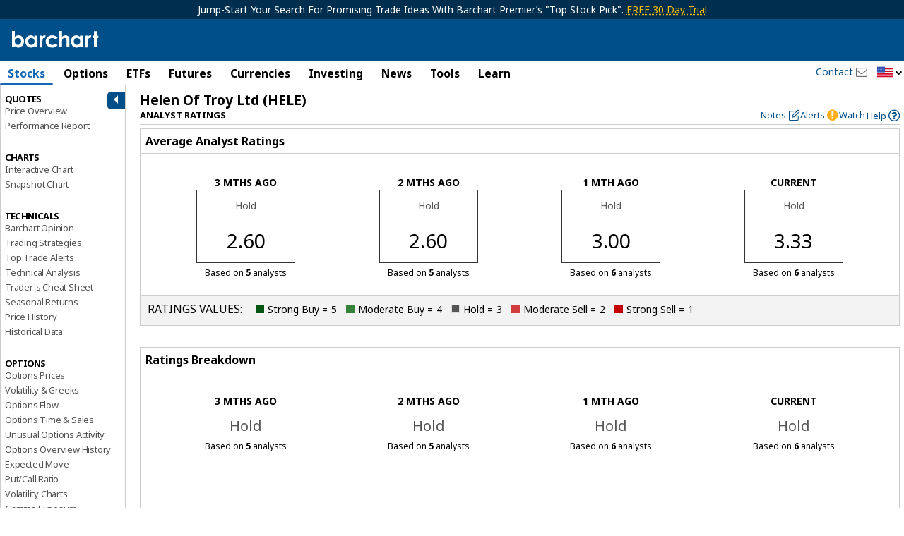

--- FILE ---
content_type: application/javascript
request_url: https://assets.barchart.com/build/angular-MIP5O43L.js
body_size: 109114
content:
import{c as ut}from"./chunk-X3NEJR2H.js";var Ba=ut(()=>{(function(o,d,p){"use strict";function h(e,t){return t=t||Error,function(){var n=2,r=arguments,i=r[0],a="["+(e?e+":":"")+i+"] ",s=r[1],u,l;for(a+=s.replace(/\{\d+\}/g,function($){var y=+$.slice(1,-1),O=y+n;return O<r.length?mi(r[O]):$}),a+=`
http://errors.angularjs.org/1.4.6/`+(e?e+"/":"")+i,l=n,u="?";l<r.length;l++,u="&")a+=u+"p"+(l-n)+"="+encodeURIComponent(mi(r[l]));return new t(a)}}var g=/^\/(.+)\/([a-z]*)$/,c="validity",f=function(e){return z(e)?e.toLowerCase():e},m=Object.prototype.hasOwnProperty,T=function(e){return z(e)?e.toUpperCase():e},k=function(e){return z(e)?e.replace(/[A-Z]/g,function(t){return String.fromCharCode(t.charCodeAt(0)|32)}):e},A=function(e){return z(e)?e.replace(/[a-z]/g,function(t){return String.fromCharCode(t.charCodeAt(0)&-33)}):e};"I".toLowerCase()!=="i"&&(f=k,T=A);var v,w,_,M=[].slice,V=[].splice,Z=[].push,b=Object.prototype.toString,C=Object.getPrototypeOf,D=h("ng"),x=o.angular||(o.angular={}),G,ae=0;v=d.documentMode;function re(e){if(e==null||Pe(e))return!1;var t="length"in Object(e)&&e.length;return e.nodeType===tn&&t?!0:z(e)||pe(e)||t===0||typeof t=="number"&&t>0&&t-1 in e}function I(e,t,n){var r,i;if(e)if(U(e))for(r in e)r!="prototype"&&r!="length"&&r!="name"&&(!e.hasOwnProperty||e.hasOwnProperty(r))&&t.call(n,e[r],r,e);else if(pe(e)||re(e)){var a=typeof e!="object";for(r=0,i=e.length;r<i;r++)(a||r in e)&&t.call(n,e[r],r,e)}else if(e.forEach&&e.forEach!==I)e.forEach(t,n,e);else if(Oe(e))for(r in e)t.call(n,e[r],r,e);else if(typeof e.hasOwnProperty=="function")for(r in e)e.hasOwnProperty(r)&&t.call(n,e[r],r,e);else for(r in e)m.call(e,r)&&t.call(n,e[r],r,e);return e}function te(e,t,n){for(var r=Object.keys(e).sort(),i=0;i<r.length;i++)t.call(n,e[r[i]],r[i]);return r}function ge(e){return function(t,n){e(n,t)}}function we(){return++ae}function ne(e,t){t?e.$$hashKey=t:delete e.$$hashKey}function de(e,t,n){for(var r=e.$$hashKey,i=0,a=t.length;i<a;++i){var s=t[i];if(!(!oe(s)&&!U(s)))for(var u=Object.keys(s),l=0,$=u.length;l<$;l++){var y=u[l],O=s[y];n&&oe(O)?ie(O)?e[y]=new Date(O.valueOf()):xe(O)?e[y]=new RegExp(O):(oe(e[y])||(e[y]=pe(O)?[]:{}),de(e[y],[O],!0)):e[y]=O}}return ne(e,r),e}function Ee(e){return de(e,M.call(arguments,1),!1)}function He(e){return de(e,M.call(arguments,1),!0)}function me(e){return parseInt(e,10)}function Me(e,t){return Ee(Object.create(e),t)}function ce(){}ce.$inject=[];function j(e){return e}j.$inject=[];function Q(e){return function(){return e}}function Ce(e){return U(e.toString)&&e.toString!==Object.prototype.toString}function P(e){return typeof e>"u"}function F(e){return typeof e<"u"}function oe(e){return e!==null&&typeof e=="object"}function Oe(e){return e!==null&&typeof e=="object"&&!C(e)}function z(e){return typeof e=="string"}function ee(e){return typeof e=="number"}function ie(e){return b.call(e)==="[object Date]"}var pe=Array.isArray;function U(e){return typeof e=="function"}function xe(e){return b.call(e)==="[object RegExp]"}function Pe(e){return e&&e.window===e}function je(e){return e&&e.$evalAsync&&e.$watch}function ve(e){return b.call(e)==="[object File]"}function De(e){return b.call(e)==="[object FormData]"}function Ue(e){return b.call(e)==="[object Blob]"}function Xe(e){return typeof e=="boolean"}function We(e){return e&&U(e.then)}var Je=/^\[object (Uint8(Clamped)?)|(Uint16)|(Uint32)|(Int8)|(Int16)|(Int32)|(Float(32)|(64))Array\]$/;function it(e){return Je.test(b.call(e))}var et=function(e){return z(e)?e.trim():e},At=function(e){return e.replace(/([-()\[\]{}+?*.$\^|,:#<!\\])/g,"\\$1").replace(/\x08/g,"\\x08")};function Le(e){return!!(e&&(e.nodeName||e.prop&&e.attr&&e.find))}function at(e){var t={},n=e.split(","),r;for(r=0;r<n.length;r++)t[n[r]]=!0;return t}function Mt(e){return f(e.nodeName||e[0]&&e[0].nodeName)}function mn(e,t){return Array.prototype.indexOf.call(e,t)!=-1}function Wt(e,t){var n=e.indexOf(t);return n>=0&&e.splice(n,1),n}function qt(e,t,n,r){if(Pe(e)||je(e))throw D("cpws","Can't copy! Making copies of Window or Scope instances is not supported.");if(it(t))throw D("cpta","Can't copy! TypedArray destination cannot be mutated.");if(t){if(e===t)throw D("cpi","Can't copy! Source and destination are identical.");n=n||[],r=r||[],oe(e)&&(n.push(e),r.push(t));var s,u;if(pe(e)){t.length=0;for(var l=0;l<e.length;l++)t.push(qt(e[l],null,n,r))}else{var $=t.$$hashKey;if(pe(t)?t.length=0:I(t,function(y,O){delete t[O]}),Oe(e))for(u in e)t[u]=qt(e[u],null,n,r);else if(e&&typeof e.hasOwnProperty=="function")for(u in e)e.hasOwnProperty(u)&&(t[u]=qt(e[u],null,n,r));else for(u in e)m.call(e,u)&&(t[u]=qt(e[u],null,n,r));ne(t,$)}}else if(t=e,oe(e)){var i;if(n&&(i=n.indexOf(e))!==-1)return r[i];if(pe(e))return qt(e,[],n,r);if(it(e))t=new e.constructor(e);else if(ie(e))t=new Date(e.getTime());else if(xe(e))t=new RegExp(e.source,e.toString().match(/[^\/]*$/)[0]),t.lastIndex=e.lastIndex;else if(U(e.cloneNode))t=e.cloneNode(!0);else{var a=Object.create(C(e));return qt(e,a,n,r)}r&&(n.push(e),r.push(t))}return t}function It(e,t){if(pe(e)){t=t||[];for(var n=0,r=e.length;n<r;n++)t[n]=e[n]}else if(oe(e)){t=t||{};for(var i in e)i.charAt(0)==="$"&&i.charAt(1)==="$"||(t[i]=e[i])}return t||e}function Ft(e,t){if(e===t)return!0;if(e===null||t===null)return!1;if(e!==e&&t!==t)return!0;var n=typeof e,r=typeof t,i,a,s;if(n==r&&n=="object")if(pe(e)){if(!pe(t))return!1;if((i=e.length)==t.length){for(a=0;a<i;a++)if(!Ft(e[a],t[a]))return!1;return!0}}else{if(ie(e))return ie(t)?Ft(e.getTime(),t.getTime()):!1;if(xe(e))return xe(t)?e.toString()==t.toString():!1;if(je(e)||je(t)||Pe(e)||Pe(t)||pe(t)||ie(t)||xe(t))return!1;s=jt();for(a in e)if(!(a.charAt(0)==="$"||U(e[a]))){if(!Ft(e[a],t[a]))return!1;s[a]=!0}for(a in t)if(!(a in s)&&a.charAt(0)!=="$"&&F(t[a])&&!U(t[a]))return!1;return!0}return!1}var en=function(){if(!F(en.rules)){var e=d.querySelector("[ng-csp]")||d.querySelector("[data-ng-csp]");if(e){var t=e.getAttribute("ng-csp")||e.getAttribute("data-ng-csp");en.rules={noUnsafeEval:!t||t.indexOf("no-unsafe-eval")!==-1,noInlineStyle:!t||t.indexOf("no-inline-style")!==-1}}else en.rules={noUnsafeEval:n(),noInlineStyle:!1}}return en.rules;function n(){try{return new Function(""),!1}catch{return!0}}},fn=function(){if(F(fn.name_))return fn.name_;var e,t,n=Mn.length,r,i;for(t=0;t<n;++t)if(r=Mn[t],e=d.querySelector("["+r.replace(":","\\:")+"jq]")){i=e.getAttribute(r+"jq");break}return fn.name_=i};function sn(e,t,n){return e.concat(M.call(t,n))}function dn(e,t){return M.call(e,t||0)}function On(e,t){var n=arguments.length>2?dn(arguments,2):[];return U(t)&&!(t instanceof RegExp)?n.length?function(){return arguments.length?t.apply(e,sn(n,arguments,0)):t.apply(e,n)}:function(){return arguments.length?t.apply(e,arguments):t.call(e)}:t}function si(e,t){var n=t;return typeof e=="string"&&e.charAt(0)==="$"&&e.charAt(1)==="$"?n=p:Pe(t)?n="$WINDOW":t&&d===t?n="$DOCUMENT":je(t)&&(n="$SCOPE"),n}function Bn(e,t){return typeof e>"u"?p:(ee(t)||(t=t?2:null),JSON.stringify(e,si,t))}function ui(e){return z(e)?JSON.parse(e):e}function li(e,t){var n=Date.parse("Jan 01, 1970 00:00:00 "+e)/6e4;return isNaN(n)?t:n}function ko(e,t){return e=new Date(e.getTime()),e.setMinutes(e.getMinutes()+t),e}function Dr(e,t,n){n=n?-1:1;var r=li(t,e.getTimezoneOffset());return ko(e,n*(r-e.getTimezoneOffset()))}function un(e){e=w(e).clone();try{e.empty()}catch{}var t=w("<div>").append(e).html();try{return e[0].nodeType===Nn?f(t):t.match(/^(<[^>]+>)/)[1].replace(/^<([\w\-]+)/,function(n,r){return"<"+f(r)})}catch{return f(t)}}function ci(e){try{return decodeURIComponent(e)}catch{}}function fi(e){var t={};return I((e||"").split("&"),function(n){var r,i,a;n&&(i=n=n.replace(/\+/g,"%20"),r=n.indexOf("="),r!==-1&&(i=n.substring(0,r),a=n.substring(r+1)),i=ci(i),F(i)&&(a=F(a)?ci(a):!0,m.call(t,i)?pe(t[i])?t[i].push(a):t[i]=[t[i],a]:t[i]=a))}),t}function Or(e){var t=[];return I(e,function(n,r){pe(n)?I(n,function(i){t.push(Xt(r,!0)+(i===!0?"":"="+Xt(i,!0)))}):t.push(Xt(r,!0)+(n===!0?"":"="+Xt(n,!0)))}),t.length?t.join("&"):""}function er(e){return Xt(e,!0).replace(/%26/gi,"&").replace(/%3D/gi,"=").replace(/%2B/gi,"+")}function Xt(e,t){return encodeURIComponent(e).replace(/%40/gi,"@").replace(/%3A/gi,":").replace(/%24/g,"$").replace(/%2C/gi,",").replace(/%3B/gi,";").replace(/%20/g,t?"%20":"+")}var Mn=["ng-","data-ng-","ng:","x-ng-"];function Ao(e,t){var n,r,i=Mn.length;for(r=0;r<i;++r)if(n=Mn[r]+t,z(n=e.getAttribute(n)))return n;return null}function Do(e,t){var n,r,i={};I(Mn,function(a){var s=a+"app";!n&&e.hasAttribute&&e.hasAttribute(s)&&(n=e,r=e.getAttribute(s))}),I(Mn,function(a){var s=a+"app",u;!n&&(u=e.querySelector("["+s.replace(":","\\:")+"]"))&&(n=u,r=u.getAttribute(s))}),n&&(i.strictDi=Ao(n,"strict-di")!==null,t(n,r?[r]:[],i))}function di(e,t,n){oe(n)||(n={});var r={strictDi:!1};n=Ee(r,n);var i=function(){if(e=w(e),e.injector()){var u=e[0]===d?"document":un(e);throw D("btstrpd","App Already Bootstrapped with this Element '{0}'",u.replace(/</,"&lt;").replace(/>/,"&gt;"))}t=t||[],t.unshift(["$provide",function($){$.value("$rootElement",e)}]),n.debugInfoEnabled&&t.push(["$compileProvider",function($){$.debugInfoEnabled(!0)}]),t.unshift("ng");var l=zn(t,n.strictDi);return l.invoke(["$rootScope","$rootElement","$compile","$injector",function(y,O,S,E){y.$apply(function(){O.data("$injector",E),S(O)(y)})}]),l},a=/^NG_ENABLE_DEBUG_INFO!/,s=/^NG_DEFER_BOOTSTRAP!/;if(o&&a.test(o.name)&&(n.debugInfoEnabled=!0,o.name=o.name.replace(a,"")),o&&!s.test(o.name))return i();o.name=o.name.replace(s,""),x.resumeBootstrap=function(u){return I(u,function(l){t.push(l)}),i()},U(x.resumeDeferredBootstrap)&&x.resumeDeferredBootstrap()}function Oo(){o.name="NG_ENABLE_DEBUG_INFO!"+o.name,o.location.reload()}function Mo(e){var t=x.element(e).injector();if(!t)throw D("test","no injector found for element argument to getTestability");return t.get("$$testability")}var Po=/[A-Z]/g;function hi(e,t){return t=t||"_",e.replace(Po,function(n,r){return(r?t:"")+n.toLowerCase()})}var pi=!1,Mr;function Lo(){var e;if(!pi){var t=fn();_=P(t)?o.jQuery:t?o[t]:p,_&&_.fn.on?(w=_,Ee(_.fn,{scope:Rn.scope,isolateScope:Rn.isolateScope,controller:Rn.controller,injector:Rn.injector,inheritedData:Rn.inheritedData}),e=_.cleanData,_.cleanData=function(n){var r;if(Mr)Mr=!1;else for(var i=0,a;(a=n[i])!=null;i++)r=_._data(a,"events"),r&&r.$destroy&&_(a).triggerHandler("$destroy");e(n)}):w=bt,x.element=w,pi=!0}}function tr(e,t,n){if(!e)throw D("areq","Argument '{0}' is {1}",t||"?",n||"required");return e}function Pn(e,t,n){return n&&pe(e)&&(e=e[e.length-1]),tr(U(e),t,"not a function, got "+(e&&typeof e=="object"?e.constructor.name||"Object":typeof e)),e}function Ln(e,t){if(e==="hasOwnProperty")throw D("badname","hasOwnProperty is not a valid {0} name",t)}function gi(e,t,n){if(!t)return e;for(var r=t.split("."),i,a=e,s=r.length,u=0;u<s;u++)i=r[u],e&&(e=(a=e)[i]);return!n&&U(e)?On(a,e):e}function nr(e){for(var t=e[0],n=e[e.length-1],r,i=1;t!==n&&(t=t.nextSibling);i++)(r||e[i]!==t)&&(r||(r=w(M.call(e,0,i))),r.push(t));return r||e}function jt(){return Object.create(null)}var tn=1,No=2,Nn=3,Pr=8,vi=9,Lr=11;function Ro(e){var t=h("$injector"),n=h("ng");function r(a,s,u){return a[s]||(a[s]=u())}var i=r(e,"angular",Object);return i.$$minErr=i.$$minErr||h,r(i,"module",function(){var a={};return function(u,l,$){var y=function(O,S){if(O==="hasOwnProperty")throw n("badname","hasOwnProperty is not a valid {0} name",S)};return y(u,"module"),l&&a.hasOwnProperty(u)&&(a[u]=null),r(a,u,function(){if(!l)throw t("nomod","Module '{0}' is not available! You either misspelled the module name or forgot to load it. If registering a module ensure that you specify the dependencies as the second argument.",u);var O=[],S=[],E=[],H=R("$injector","invoke","push",S),K={_invokeQueue:O,_configBlocks:S,_runBlocks:E,requires:l,name:u,provider:N("$provide","provider"),factory:N("$provide","factory"),service:N("$provide","service"),value:R("$provide","value"),constant:R("$provide","constant","unshift"),decorator:N("$provide","decorator"),animation:N("$animateProvider","register"),filter:N("$filterProvider","register"),controller:N("$controllerProvider","register"),directive:N("$compileProvider","directive"),config:H,run:function(L){return E.push(L),this}};return $&&H($),K;function R(L,W,Y,B){return B||(B=O),function(){return B[Y||"push"]([L,W,arguments]),K}}function N(L,W){return function(Y,B){return B&&U(B)&&(B.$$moduleName=u),O.push([L,W,arguments]),K}}})}})}function _o(e){var t=[];return JSON.stringify(e,function(n,r){if(r=si(n,r),oe(r)){if(t.indexOf(r)>=0)return"...";t.push(r)}return r})}function mi(e){return typeof e=="function"?e.toString().replace(/ \{[\s\S]*$/,""):P(e)?"undefined":typeof e!="string"?_o(e):e}var Io={full:"1.4.6",major:1,minor:4,dot:6,codeName:"multiplicative-elevation"};function Fo(e){Ee(e,{bootstrap:di,copy:qt,extend:Ee,merge:He,equals:Ft,element:w,forEach:I,injector:zn,noop:ce,bind:On,toJson:Bn,fromJson:ui,identity:j,isUndefined:P,isDefined:F,isString:z,isFunction:U,isObject:oe,isNumber:ee,isElement:Le,isArray:pe,version:Io,isDate:ie,lowercase:f,uppercase:T,callbacks:{counter:0},getTestability:Mo,$$minErr:h,$$csp:en,reloadWithDebugInfo:Oo}),G=Ro(o),G("ng",["ngLocale"],["$provide",function(n){n.provider({$$sanitizeUri:eu}),n.provider("$compile",Oi).directive({a:Su,input:Ea,textarea:Ea,form:Cu,script:$l,select:wl,style:Sl,option:xl,ngBind:Hu,ngBindHtml:Uu,ngBindTemplate:Bu,ngClass:ju,ngClassEven:Wu,ngClassOdd:zu,ngCloak:Yu,ngController:Gu,ngForm:Tu,ngHide:dl,ngIf:Ku,ngInclude:Ju,ngInit:Zu,ngNonBindable:al,ngPluralize:ll,ngRepeat:cl,ngShow:fl,ngStyle:hl,ngSwitch:pl,ngSwitchWhen:gl,ngSwitchDefault:vl,ngOptions:ul,ngTransclude:ml,ngModel:nl,ngList:el,ngChange:qu,pattern:Na,ngPattern:Na,required:La,ngRequired:La,minlength:_a,ngMinlength:_a,maxlength:Ra,ngMaxlength:Ra,ngValue:Vu,ngModelOptions:il}).directive({ngInclude:Qu}).directive(yr).directive(Ca),n.provider({$anchorScroll:as,$animate:fs,$animateCss:ds,$$animateQueue:cs,$$AnimateRunner:ls,$browser:ps,$cacheFactory:gs,$controller:ys,$document:bs,$exceptionHandler:ws,$filter:aa,$$forceReflow:xs,$interpolate:Ns,$interval:Rs,$http:Os,$httpParamSerializer:ks,$httpParamSerializerJQLike:As,$httpBackend:Ps,$location:Bs,$log:Us,$parse:Xs,$rootScope:Zs,$q:Ks,$$q:Js,$sce:ru,$sceDelegate:nu,$sniffer:iu,$templateCache:vs,$templateRequest:au,$$testability:ou,$timeout:su,$window:uu,$$rAF:Qs,$$jqLite:Zo,$$HashMap:es,$$cookieReader:lu})}])}bt.expando="ng339";var Un=bt.cache={},Vo=1,rr=function(e,t,n){e.addEventListener(t,n,!1)},qn=function(e,t,n){e.removeEventListener(t,n,!1)};bt._data=function(e){return this.cache[e[this.expando]]||{}};function Ho(){return++Vo}var Bo=/([\:\-\_]+(.))/g,Uo=/^moz([A-Z])/,qo={mouseleave:"mouseout",mouseenter:"mouseover"},Nr=h("jqLite");function jn(e){return e.replace(Bo,function(t,n,r,i){return i?r.toUpperCase():r}).replace(Uo,"Moz$1")}var jo=/^<(\w+)\s*\/?>(?:<\/\1>|)$/,zo=/<|&#?\w+;/,Wo=/<([\w:]+)/,Yo=/<(?!area|br|col|embed|hr|img|input|link|meta|param)(([\w:]+)[^>]*)\/>/gi,Kt={option:[1,'<select multiple="multiple">',"</select>"],thead:[1,"<table>","</table>"],col:[2,"<table><colgroup>","</colgroup></table>"],tr:[2,"<table><tbody>","</tbody></table>"],td:[3,"<table><tbody><tr>","</tr></tbody></table>"],_default:[0,"",""]};Kt.optgroup=Kt.option,Kt.tbody=Kt.tfoot=Kt.colgroup=Kt.caption=Kt.thead,Kt.th=Kt.td;function Rr(e){return!zo.test(e)}function $i(e){var t=e.nodeType;return t===tn||!t||t===vi}function Go(e){for(var t in Un[e.ng339])return!0;return!1}function yi(e,t){var n,r,i,a=t.createDocumentFragment(),s=[],u;if(Rr(e))s.push(t.createTextNode(e));else{for(n=n||a.appendChild(t.createElement("div")),r=(Wo.exec(e)||["",""])[1].toLowerCase(),i=Kt[r]||Kt._default,n.innerHTML=i[1]+e.replace(Yo,"<$1></$2>")+i[2],u=i[0];u--;)n=n.lastChild;s=sn(s,n.childNodes),n=a.firstChild,n.textContent=""}return a.textContent="",a.innerHTML="",I(s,function(l){a.appendChild(l)}),a}function Xo(e,t){t=t||d;var n;return(n=jo.exec(e))?[t.createElement(n[1])]:(n=yi(e,t))?n.childNodes:[]}function bt(e){if(e instanceof bt)return e;var t;if(z(e)&&(e=et(e),t=!0),!(this instanceof bt)){if(t&&e.charAt(0)!="<")throw Nr("nosel","Looking up elements via selectors is not supported by jqLite! See: http://docs.angularjs.org/api/angular.element");return new bt(e)}t?Fr(this,Xo(e)):Fr(this,e)}function _r(e){return e.cloneNode(!0)}function ir(e,t){if(t||ar(e),e.querySelectorAll)for(var n=e.querySelectorAll("*"),r=0,i=n.length;r<i;r++)ar(n[r])}function bi(e,t,n,r){if(F(r))throw Nr("offargs","jqLite#off() does not support the `selector` argument");var i=or(e),a=i&&i.events,s=i&&i.handle;if(!!s)if(t)I(t.split(" "),function(u){if(F(n)){var l=a[u];if(Wt(l||[],n),l&&l.length>0)return}qn(e,u,s),delete a[u]});else for(t in a)t!=="$destroy"&&qn(e,t,s),delete a[t]}function ar(e,t){var n=e.ng339,r=n&&Un[n];if(r){if(t){delete r.data[t];return}r.handle&&(r.events.$destroy&&r.handle({},"$destroy"),bi(e)),delete Un[n],e.ng339=p}}function or(e,t){var n=e.ng339,r=n&&Un[n];return t&&!r&&(e.ng339=n=Ho(),r=Un[n]={events:{},data:{},handle:p}),r}function Ir(e,t,n){if($i(e)){var r=F(n),i=!r&&t&&!oe(t),a=!t,s=or(e,!i),u=s&&s.data;if(r)u[t]=n;else{if(a)return u;if(i)return u&&u[t];Ee(u,t)}}}function sr(e,t){return e.getAttribute?(" "+(e.getAttribute("class")||"")+" ").replace(/[\n\t]/g," ").indexOf(" "+t+" ")>-1:!1}function ur(e,t){t&&e.setAttribute&&I(t.split(" "),function(n){e.setAttribute("class",et((" "+(e.getAttribute("class")||"")+" ").replace(/[\n\t]/g," ").replace(" "+et(n)+" "," ")))})}function lr(e,t){if(t&&e.setAttribute){var n=(" "+(e.getAttribute("class")||"")+" ").replace(/[\n\t]/g," ");I(t.split(" "),function(r){r=et(r),n.indexOf(" "+r+" ")===-1&&(n+=r+" ")}),e.setAttribute("class",et(n))}}function Fr(e,t){if(t)if(t.nodeType)e[e.length++]=t;else{var n=t.length;if(typeof n=="number"&&t.window!==t){if(n)for(var r=0;r<n;r++)e[e.length++]=t[r]}else e[e.length++]=t}}function wi(e,t){return cr(e,"$"+(t||"ngController")+"Controller")}function cr(e,t,n){e.nodeType==vi&&(e=e.documentElement);for(var r=pe(t)?t:[t];e;){for(var i=0,a=r.length;i<a;i++)if(F(n=w.data(e,r[i])))return n;e=e.parentNode||e.nodeType===Lr&&e.host}}function xi(e){for(ir(e,!0);e.firstChild;)e.removeChild(e.firstChild)}function Vr(e,t){t||ir(e);var n=e.parentNode;n&&n.removeChild(e)}function Ko(e,t){t=t||o,t.document.readyState==="complete"?t.setTimeout(e):w(t).on("load",e)}var Rn=bt.prototype={ready:function(e){var t=!1;function n(){t||(t=!0,e())}d.readyState==="complete"?setTimeout(n):(this.on("DOMContentLoaded",n),bt(o).on("load",n))},toString:function(){var e=[];return I(this,function(t){e.push(""+t)}),"["+e.join(", ")+"]"},eq:function(e){return e>=0?w(this[e]):w(this[this.length+e])},length:0,push:Z,sort:[].sort,splice:[].splice},fr={};I("multiple,selected,checked,disabled,readOnly,required,open".split(","),function(e){fr[f(e)]=e});var Si={};I("input,select,option,textarea,button,form,details".split(","),function(e){Si[e]=!0});var Ei={ngMinlength:"minlength",ngMaxlength:"maxlength",ngMin:"min",ngMax:"max",ngPattern:"pattern"};function Ci(e,t){var n=fr[t.toLowerCase()];return n&&Si[Mt(e)]&&n}function Jo(e){return Ei[e]}I({data:Ir,removeData:ar,hasData:Go},function(e,t){bt[t]=e}),I({data:Ir,inheritedData:cr,scope:function(e){return w.data(e,"$scope")||cr(e.parentNode||e,["$isolateScope","$scope"])},isolateScope:function(e){return w.data(e,"$isolateScope")||w.data(e,"$isolateScopeNoTemplate")},controller:wi,injector:function(e){return cr(e,"$injector")},removeAttr:function(e,t){e.removeAttribute(t)},hasClass:sr,css:function(e,t,n){if(t=jn(t),F(n))e.style[t]=n;else return e.style[t]},attr:function(e,t,n){var r=e.nodeType;if(!(r===Nn||r===No||r===Pr)){var i=f(t);if(fr[i])if(F(n))n?(e[t]=!0,e.setAttribute(t,i)):(e[t]=!1,e.removeAttribute(i));else return e[t]||(e.attributes.getNamedItem(t)||ce).specified?i:p;else if(F(n))e.setAttribute(t,n);else if(e.getAttribute){var a=e.getAttribute(t,2);return a===null?p:a}}},prop:function(e,t,n){if(F(n))e[t]=n;else return e[t]},text:function(){return e.$dv="",e;function e(t,n){if(P(n)){var r=t.nodeType;return r===tn||r===Nn?t.textContent:""}t.textContent=n}}(),val:function(e,t){if(P(t)){if(e.multiple&&Mt(e)==="select"){var n=[];return I(e.options,function(r){r.selected&&n.push(r.value||r.text)}),n.length===0?null:n}return e.value}e.value=t},html:function(e,t){if(P(t))return e.innerHTML;ir(e,!0),e.innerHTML=t},empty:xi},function(e,t){bt.prototype[t]=function(n,r){var i,a,s=this.length;if(e!==xi&&P(e.length==2&&e!==sr&&e!==wi?n:r))if(oe(n)){for(i=0;i<s;i++)if(e===Ir)e(this[i],n);else for(a in n)e(this[i],a,n[a]);return this}else{for(var u=e.$dv,l=P(u)?Math.min(s,1):s,$=0;$<l;$++){var y=e(this[$],n,r);u=u?u+y:y}return u}else{for(i=0;i<s;i++)e(this[i],n,r);return this}}});function Qo(e,t){var n=function(r,i){r.isDefaultPrevented=function(){return r.defaultPrevented};var a=t[i||r.type],s=a?a.length:0;if(!!s){if(P(r.immediatePropagationStopped)){var u=r.stopImmediatePropagation;r.stopImmediatePropagation=function(){r.immediatePropagationStopped=!0,r.stopPropagation&&r.stopPropagation(),u&&u.call(r)}}r.isImmediatePropagationStopped=function(){return r.immediatePropagationStopped===!0},s>1&&(a=It(a));for(var l=0;l<s;l++)r.isImmediatePropagationStopped()||a[l].call(e,r)}};return n.elem=e,n}I({removeData:ar,on:function e(t,n,r,i){if(F(i))throw Nr("onargs","jqLite#on() does not support the `selector` or `eventData` parameters");if(!!$i(t)){var a=or(t,!0),s=a.events,u=a.handle;u||(u=a.handle=Qo(t,s));for(var l=n.indexOf(" ")>=0?n.split(" "):[n],$=l.length;$--;){n=l[$];var y=s[n];y||(s[n]=[],n==="mouseenter"||n==="mouseleave"?e(t,qo[n],function(O){var S=this,E=O.relatedTarget;(!E||E!==S&&!S.contains(E))&&u(O,n)}):n!=="$destroy"&&rr(t,n,u),y=s[n]),y.push(r)}}},off:bi,one:function(e,t,n){e=w(e),e.on(t,function r(){e.off(t,n),e.off(t,r)}),e.on(t,n)},replaceWith:function(e,t){var n,r=e.parentNode;ir(e),I(new bt(t),function(i){n?r.insertBefore(i,n.nextSibling):r.replaceChild(i,e),n=i})},children:function(e){var t=[];return I(e.childNodes,function(n){n.nodeType===tn&&t.push(n)}),t},contents:function(e){return e.contentDocument||e.childNodes||[]},append:function(e,t){var n=e.nodeType;if(!(n!==tn&&n!==Lr)){t=new bt(t);for(var r=0,i=t.length;r<i;r++){var a=t[r];e.appendChild(a)}}},prepend:function(e,t){if(e.nodeType===tn){var n=e.firstChild;I(new bt(t),function(r){e.insertBefore(r,n)})}},wrap:function(e,t){t=w(t).eq(0).clone()[0];var n=e.parentNode;n&&n.replaceChild(t,e),t.appendChild(e)},remove:Vr,detach:function(e){Vr(e,!0)},after:function(e,t){var n=e,r=e.parentNode;t=new bt(t);for(var i=0,a=t.length;i<a;i++){var s=t[i];r.insertBefore(s,n.nextSibling),n=s}},addClass:lr,removeClass:ur,toggleClass:function(e,t,n){t&&I(t.split(" "),function(r){var i=n;P(i)&&(i=!sr(e,r)),(i?lr:ur)(e,r)})},parent:function(e){var t=e.parentNode;return t&&t.nodeType!==Lr?t:null},next:function(e){return e.nextElementSibling},find:function(e,t){return e.getElementsByTagName?e.getElementsByTagName(t):[]},clone:_r,triggerHandler:function(e,t,n){var r,i,a,s=t.type||t,u=or(e),l=u&&u.events,$=l&&l[s];$&&(r={preventDefault:function(){this.defaultPrevented=!0},isDefaultPrevented:function(){return this.defaultPrevented===!0},stopImmediatePropagation:function(){this.immediatePropagationStopped=!0},isImmediatePropagationStopped:function(){return this.immediatePropagationStopped===!0},stopPropagation:ce,type:s,target:e},t.type&&(r=Ee(r,t)),i=It($),a=n?[r].concat(n):[r],I(i,function(y){r.isImmediatePropagationStopped()||y.apply(e,a)}))}},function(e,t){bt.prototype[t]=function(n,r,i){for(var a,s=0,u=this.length;s<u;s++)P(a)?(a=e(this[s],n,r,i),F(a)&&(a=w(a))):Fr(a,e(this[s],n,r,i));return F(a)?a:this},bt.prototype.bind=bt.prototype.on,bt.prototype.unbind=bt.prototype.off});function Zo(){this.$get=function(){return Ee(bt,{hasClass:function(t,n){return t.attr&&(t=t[0]),sr(t,n)},addClass:function(t,n){return t.attr&&(t=t[0]),lr(t,n)},removeClass:function(t,n){return t.attr&&(t=t[0]),ur(t,n)}})}}function $n(e,t){var n=e&&e.$$hashKey;if(n)return typeof n=="function"&&(n=e.$$hashKey()),n;var r=typeof e;return r=="function"||r=="object"&&e!==null?n=e.$$hashKey=r+":"+(t||we)():n=r+":"+e,n}function _n(e,t){if(t){var n=0;this.nextUid=function(){return++n}}I(e,this.put,this)}_n.prototype={put:function(e,t){this[$n(e,this.nextUid)]=t},get:function(e){return this[$n(e,this.nextUid)]},remove:function(e){var t=this[e=$n(e,this.nextUid)];return delete this[e],t}};var es=[function(){this.$get=[function(){return _n}]}],Ti=/^[^\(]*\(\s*([^\)]*)\)/m,ts=/,/,ns=/^\s*(_?)(\S+?)\1\s*$/,ki=/((\/\/.*$)|(\/\*[\s\S]*?\*\/))/mg,yn=h("$injector");function rs(e){var t=e.toString().replace(ki,""),n=t.match(Ti);return n?"function("+(n[1]||"").replace(/[\s\r\n]+/," ")+")":"fn"}function is(e,t,n){var r,i,a,s;if(typeof e=="function"){if(!(r=e.$inject)){if(r=[],e.length){if(t)throw(!z(n)||!n)&&(n=e.name||rs(e)),yn("strictdi","{0} is not using explicit annotation and cannot be invoked in strict mode",n);i=e.toString().replace(ki,""),a=i.match(Ti),I(a[1].split(ts),function(u){u.replace(ns,function(l,$,y){r.push(y)})})}e.$inject=r}}else pe(e)?(s=e.length-1,Pn(e[s],"fn"),r=e.slice(0,s)):Pn(e,"fn",!0);return r}function zn(e,t){t=t===!0;var n={},r="Provider",i=[],a=new _n([],!0),s={$provide:{provider:y(O),factory:y(E),service:y(H),value:y(K),constant:y(R),decorator:N}},u=s.$injector=W(s,function(Y,B){throw x.isString(B)&&i.push(B),yn("unpr","Unknown provider: {0}",i.join(" <- "))}),l={},$=l.$injector=W(l,function(Y,B){var q=u.get(Y+r,B);return $.invoke(q.$get,q,p,Y)});return I(L(e),function(Y){Y&&$.invoke(Y)}),$;function y(Y){return function(B,q){if(oe(B))I(B,ge(Y));else return Y(B,q)}}function O(Y,B){if(Ln(Y,"service"),(U(B)||pe(B))&&(B=u.instantiate(B)),!B.$get)throw yn("pget","Provider '{0}' must define $get factory method.",Y);return s[Y+r]=B}function S(Y,B){return function(){var fe=$.invoke(B,this);if(P(fe))throw yn("undef","Provider '{0}' must return a value from $get factory method.",Y);return fe}}function E(Y,B,q){return O(Y,{$get:q!==!1?S(Y,B):B})}function H(Y,B){return E(Y,["$injector",function(q){return q.instantiate(B)}])}function K(Y,B){return E(Y,Q(B),!1)}function R(Y,B){Ln(Y,"constant"),s[Y]=B,l[Y]=B}function N(Y,B){var q=u.get(Y+r),fe=q.$get;q.$get=function(){var ye=$.invoke(fe,q);return $.invoke(B,null,{$delegate:ye})}}function L(Y){tr(P(Y)||pe(Y),"modulesToLoad","not an array");var B=[],q;return I(Y,function(fe){if(a.get(fe))return;a.put(fe,!0);function ye(ue){var Ae,X;for(Ae=0,X=ue.length;Ae<X;Ae++){var $e=ue[Ae],he=u.get($e[0]);he[$e[1]].apply(he,$e[2])}}try{z(fe)?(q=G(fe),B=B.concat(L(q.requires)).concat(q._runBlocks),ye(q._invokeQueue),ye(q._configBlocks)):U(fe)||pe(fe)?B.push(u.invoke(fe)):Pn(fe,"module")}catch(ue){throw pe(fe)&&(fe=fe[fe.length-1]),ue.message&&ue.stack&&ue.stack.indexOf(ue.message)==-1&&(ue=ue.message+`
`+ue.stack),yn("modulerr",`Failed to instantiate module {0} due to:
{1}`,fe,ue.stack||ue.message||ue)}}),B}function W(Y,B){function q(ue,Ae){if(Y.hasOwnProperty(ue)){if(Y[ue]===n)throw yn("cdep","Circular dependency found: {0}",ue+" <- "+i.join(" <- "));return Y[ue]}else try{return i.unshift(ue),Y[ue]=n,Y[ue]=B(ue,Ae)}catch(X){throw Y[ue]===n&&delete Y[ue],X}finally{i.shift()}}function fe(ue,Ae,X,$e){typeof X=="string"&&($e=X,X=null);var he=[],se=zn.$$annotate(ue,t,$e),Se,Re,Ne;for(Re=0,Se=se.length;Re<Se;Re++){if(Ne=se[Re],typeof Ne!="string")throw yn("itkn","Incorrect injection token! Expected service name as string, got {0}",Ne);he.push(X&&X.hasOwnProperty(Ne)?X[Ne]:q(Ne,$e))}return pe(ue)&&(ue=ue[Se]),ue.apply(Ae,he)}function ye(ue,Ae,X){var $e=Object.create((pe(ue)?ue[ue.length-1]:ue).prototype||null),he=fe(ue,$e,Ae,X);return oe(he)||U(he)?he:$e}return{invoke:fe,instantiate:ye,get:q,annotate:zn.$$annotate,has:function(ue){return s.hasOwnProperty(ue+r)||Y.hasOwnProperty(ue)}}}}zn.$$annotate=is;function as(){var e=!0;this.disableAutoScrolling=function(){e=!1},this.$get=["$window","$location","$rootScope",function(t,n,r){var i=t.document;function a($){var y=null;return Array.prototype.some.call($,function(O){if(Mt(O)==="a")return y=O,!0}),y}function s(){var $=l.yOffset;if(U($))$=$();else if(Le($)){var y=$[0],O=t.getComputedStyle(y);O.position!=="fixed"?$=0:$=y.getBoundingClientRect().bottom}else ee($)||($=0);return $}function u($){if($){$.scrollIntoView();var y=s();if(y){var O=$.getBoundingClientRect().top;t.scrollBy(0,O-y)}}else t.scrollTo(0,0)}function l($){$=z($)?$:n.hash();var y;$?(y=i.getElementById($))||(y=a(i.getElementsByName($)))?u(y):$==="top"&&u(null):u(null)}return e&&r.$watch(function(){return n.hash()},function(y,O){y===O&&y===""||Ko(function(){r.$evalAsync(l)})}),l}]}var Ai=h("$animate"),os=1,Di="ng-animate";function Wn(e,t){return!e&&!t?"":e?t?(pe(e)&&(e=e.join(" ")),pe(t)&&(t=t.join(" ")),e+" "+t):e:t}function ss(e){for(var t=0;t<e.length;t++){var n=e[t];if(n.nodeType===os)return n}}function us(e){z(e)&&(e=e.split(" "));var t=jt();return I(e,function(n){n.length&&(t[n]=!0)}),t}function bn(e){return oe(e)?e:{}}var ls=function(){this.$get=["$q","$$rAF",function(e,t){function n(){}return n.all=ce,n.chain=ce,n.prototype={end:ce,cancel:ce,resume:ce,pause:ce,complete:ce,then:function(r,i){return e(function(a){t(function(){a()})}).then(r,i)}},n}]},cs=function(){var e=new _n,t=[];this.$get=["$$AnimateRunner","$rootScope",function(n,r){return{enabled:ce,on:ce,off:ce,pin:ce,push:function(u,l,$,y){return y&&y(),$=$||{},$.from&&u.css($.from),$.to&&u.css($.to),($.addClass||$.removeClass)&&s(u,$.addClass,$.removeClass),new n}};function i(u,l,$){var y=!1;return l&&(l=z(l)?l.split(" "):pe(l)?l:[],I(l,function(O){O&&(y=!0,u[O]=$)})),y}function a(){I(t,function(u){var l=e.get(u);if(l){var $=us(u.attr("class")),y="",O="";I(l,function(S,E){var H=!!$[E];S!==H&&(S?y+=(y.length?" ":"")+E:O+=(O.length?" ":"")+E)}),I(u,function(S){y&&lr(S,y),O&&ur(S,O)}),e.remove(u)}}),t.length=0}function s(u,l,$){var y=e.get(u)||{},O=i(y,l,!0),S=i(y,$,!1);(O||S)&&(e.put(u,y),t.push(u),t.length===1&&r.$$postDigest(a))}}]},fs=["$provide",function(e){var t=this;this.$$registeredAnimations=Object.create(null),this.register=function(n,r){if(n&&n.charAt(0)!==".")throw Ai("notcsel","Expecting class selector starting with '.' got '{0}'.",n);var i=n+"-animation";t.$$registeredAnimations[n.substr(1)]=i,e.factory(i,r)},this.classNameFilter=function(n){if(arguments.length===1&&(this.$$classNameFilter=n instanceof RegExp?n:null,this.$$classNameFilter)){var r=new RegExp("(\\s+|\\/)"+Di+"(\\s+|\\/)");if(r.test(this.$$classNameFilter.toString()))throw Ai("nongcls",'$animateProvider.classNameFilter(regex) prohibits accepting a regex value which matches/contains the "{0}" CSS class.',Di)}return this.$$classNameFilter},this.$get=["$$animateQueue",function(n){function r(i,a,s){if(s){var u=ss(s);u&&!u.parentNode&&!u.previousElementSibling&&(s=null)}s?s.after(i):a.prepend(i)}return{on:n.on,off:n.off,pin:n.pin,enabled:n.enabled,cancel:function(i){i.end&&i.end()},enter:function(i,a,s,u){return a=a&&w(a),s=s&&w(s),a=a||s.parent(),r(i,a,s),n.push(i,"enter",bn(u))},move:function(i,a,s,u){return a=a&&w(a),s=s&&w(s),a=a||s.parent(),r(i,a,s),n.push(i,"move",bn(u))},leave:function(i,a){return n.push(i,"leave",bn(a),function(){i.remove()})},addClass:function(i,a,s){return s=bn(s),s.addClass=Wn(s.addclass,a),n.push(i,"addClass",s)},removeClass:function(i,a,s){return s=bn(s),s.removeClass=Wn(s.removeClass,a),n.push(i,"removeClass",s)},setClass:function(i,a,s,u){return u=bn(u),u.addClass=Wn(u.addClass,a),u.removeClass=Wn(u.removeClass,s),n.push(i,"setClass",u)},animate:function(i,a,s,u,l){return l=bn(l),l.from=l.from?Ee(l.from,a):a,l.to=l.to?Ee(l.to,s):s,u=u||"ng-inline-animate",l.tempClasses=Wn(l.tempClasses,u),n.push(i,"animate",l)}}}]}],ds=function(){this.$get=["$$rAF","$q",function(e,t){var n=function(){};return n.prototype={done:function(r){this.defer&&this.defer[r===!0?"reject":"resolve"]()},end:function(){this.done()},cancel:function(){this.done(!0)},getPromise:function(){return this.defer||(this.defer=t.defer()),this.defer.promise},then:function(r,i){return this.getPromise().then(r,i)},catch:function(r){return this.getPromise().catch(r)},finally:function(r){return this.getPromise().finally(r)}},function(r,i){i.from&&(r.css(i.from),i.from=null);var a,s=new n;return{start:u,end:u};function u(){return e(function(){l(),a||s.done(),a=!0}),s}function l(){i.addClass&&(r.addClass(i.addClass),i.addClass=null),i.removeClass&&(r.removeClass(i.removeClass),i.removeClass=null),i.to&&(r.css(i.to),i.to=null)}}}]};function hs(e,t,n,r){var i=this,a=t[0],s=e.location,u=e.history,l=e.setTimeout,$=e.clearTimeout,y={};i.isMock=!1;var O=0,S=[];i.$$completeOutstandingRequest=E,i.$$incOutstandingRequestCount=function(){O++};function E(X){try{X.apply(null,dn(arguments,1))}finally{if(O--,O===0)for(;S.length;)try{S.pop()()}catch($e){n.error($e)}}}function H(X){var $e=X.indexOf("#");return $e===-1?"":X.substr($e)}i.notifyWhenNoOutstandingRequests=function(X){O===0?X():S.push(X)};var K,R,N=s.href,L=t.find("base"),W=null;ue(),R=K,i.url=function(X,$e,he){if(P(he)&&(he=null),s!==e.location&&(s=e.location),u!==e.history&&(u=e.history),X){var se=R===he;if(N===X&&(!r.history||se))return i;var Se=N&&xn(N)===xn(X);return N=X,R=he,r.history&&(!Se||!se)?(u[$e?"replaceState":"pushState"](he,"",X),ue(),R=K):((!Se||W)&&(W=X),$e?s.replace(X):Se?s.hash=H(X):s.href=X,s.href!==X&&(W=X)),i}else return W||s.href.replace(/%27/g,"'")},i.state=function(){return K};var Y=[],B=!1;function q(){W=null,ue(),Ae()}function fe(){try{return u.state}catch{}}var ye=null;function ue(){K=fe(),K=P(K)?null:K,Ft(K,ye)&&(K=ye),ye=K}function Ae(){N===i.url()&&R===K||(N=i.url(),R=K,I(Y,function(X){X(i.url(),K)}))}i.onUrlChange=function(X){return B||(r.history&&w(e).on("popstate",q),w(e).on("hashchange",q),B=!0),Y.push(X),X},i.$$applicationDestroyed=function(){w(e).off("hashchange popstate",q)},i.$$checkUrlChange=Ae,i.baseHref=function(){var X=L.attr("href");return X?X.replace(/^(https?\:)?\/\/[^\/]*/,""):""},i.defer=function(X,$e){var he;return O++,he=l(function(){delete y[he],E(X)},$e||0),y[he]=!0,he},i.defer.cancel=function(X){return y[X]?(delete y[X],$(X),E(ce),!0):!1}}function ps(){this.$get=["$window","$log","$sniffer","$document",function(e,t,n,r){return new hs(e,r,t,n)}]}function gs(){this.$get=function(){var e={};function t(n,r){if(n in e)throw h("$cacheFactory")("iid","CacheId '{0}' is already taken!",n);var i=0,a=Ee({},r,{id:n}),s={},u=r&&r.capacity||Number.MAX_VALUE,l={},$=null,y=null;return e[n]={put:function(E,H){if(!P(H)){if(u<Number.MAX_VALUE){var K=l[E]||(l[E]={key:E});O(K)}return E in s||i++,s[E]=H,i>u&&this.remove(y.key),H}},get:function(E){if(u<Number.MAX_VALUE){var H=l[E];if(!H)return;O(H)}return s[E]},remove:function(E){if(u<Number.MAX_VALUE){var H=l[E];if(!H)return;H==$&&($=H.p),H==y&&(y=H.n),S(H.n,H.p),delete l[E]}delete s[E],i--},removeAll:function(){s={},i=0,l={},$=y=null},destroy:function(){s=null,a=null,l=null,delete e[n]},info:function(){return Ee({},a,{size:i})}};function O(E){E!=$&&(y?y==E&&(y=E.n):y=E,S(E.n,E.p),S(E,$),$=E,$.n=null)}function S(E,H){E!=H&&(E&&(E.p=H),H&&(H.n=E))}}return t.info=function(){var n={};return I(e,function(r,i){n[i]=r.info()}),n},t.get=function(n){return e[n]},t}}function vs(){this.$get=["$cacheFactory",function(e){return e("templates")}]}var Vt=h("$compile");Oi.$inject=["$provide","$$sanitizeUriProvider"];function Oi(e,t){var n={},r="Directive",i=/^\s*directive\:\s*([\w\-]+)\s+(.*)$/,a=/(([\w\-]+)(?:\:([^;]+))?;?)/,s=at("ngSrc,ngSrcset,src,srcset"),u=/^(?:(\^\^?)?(\?)?(\^\^?)?)?/,l=/^(on[a-z]+|formaction)$/;function $(E,H,K){var R=/^\s*([@&]|=(\*?))(\??)\s*(\w*)\s*$/,N={};return I(E,function(L,W){var Y=L.match(R);if(!Y)throw Vt("iscp","Invalid {3} for directive '{0}'. Definition: {... {1}: '{2}' ...}",H,W,L,K?"controller bindings definition":"isolate scope definition");N[W]={mode:Y[1][0],collection:Y[2]==="*",optional:Y[3]==="?",attrName:Y[4]||W}}),N}function y(E,H){var K={isolateScope:null,bindToController:null};if(oe(E.scope)&&(E.bindToController===!0?(K.bindToController=$(E.scope,H,!0),K.isolateScope={}):K.isolateScope=$(E.scope,H,!1)),oe(E.bindToController)&&(K.bindToController=$(E.bindToController,H,!0)),oe(K.bindToController)){var R=E.controller,N=E.controllerAs;if(R){if(!$s(R,N))throw Vt("noident","Cannot bind to controller without identifier for directive '{0}'.",H)}else throw Vt("noctrl","Cannot bind to controller without directive '{0}'s controller.",H)}return K}function O(E){var H=E.charAt(0);if(!H||H!==f(H))throw Vt("baddir","Directive name '{0}' is invalid. The first character must be a lowercase letter",E);if(E!==E.trim())throw Vt("baddir","Directive name '{0}' is invalid. The name should not contain leading or trailing whitespaces",E)}this.directive=function E(H,K){return Ln(H,"directive"),z(H)?(O(H),tr(K,"directiveFactory"),n.hasOwnProperty(H)||(n[H]=[],e.factory(H+r,["$injector","$exceptionHandler",function(R,N){var L=[];return I(n[H],function(W,Y){try{var B=R.invoke(W);U(B)?B={compile:Q(B)}:!B.compile&&B.link&&(B.compile=Q(B.link)),B.priority=B.priority||0,B.index=Y,B.name=B.name||H,B.require=B.require||B.controller&&B.name,B.restrict=B.restrict||"EA";var q=B.$$bindings=y(B,B.name);oe(q.isolateScope)&&(B.$$isolateBindings=q.isolateScope),B.$$moduleName=W.$$moduleName,L.push(B)}catch(fe){N(fe)}}),L}])),n[H].push(K)):I(H,ge(E)),this},this.aHrefSanitizationWhitelist=function(E){return F(E)?(t.aHrefSanitizationWhitelist(E),this):t.aHrefSanitizationWhitelist()},this.imgSrcSanitizationWhitelist=function(E){return F(E)?(t.imgSrcSanitizationWhitelist(E),this):t.imgSrcSanitizationWhitelist()};var S=!0;this.debugInfoEnabled=function(E){return F(E)?(S=E,this):S},this.$get=["$injector","$interpolate","$exceptionHandler","$templateRequest","$parse","$controller","$rootScope","$document","$sce","$animate","$$sanitizeUri",function(E,H,K,R,N,L,W,Y,B,q,fe){var ye=function(J,le){if(le){var be=Object.keys(le),ke,qe,Ye;for(ke=0,qe=be.length;ke<qe;ke++)Ye=be[ke],this[Ye]=le[Ye]}else this.$attr={};this.$$element=J};ye.prototype={$normalize:ln,$addClass:function(J){J&&J.length>0&&q.addClass(this.$$element,J)},$removeClass:function(J){J&&J.length>0&&q.removeClass(this.$$element,J)},$updateClass:function(J,le){var be=Pi(J,le);be&&be.length&&q.addClass(this.$$element,be);var ke=Pi(le,J);ke&&ke.length&&q.removeClass(this.$$element,ke)},$set:function(J,le,be,ke){var qe=this.$$element[0],Ye=Ci(qe,J),Fe=Jo(J),Qe=J,Ve;if(Ye?(this.$$element.prop(J,le),ke=Ye):Fe&&(this[Fe]=le,Qe=Fe),this[J]=le,ke?this.$attr[J]=ke:(ke=this.$attr[J],ke||(this.$attr[J]=ke=hi(J,"-"))),Ve=Mt(this.$$element),Ve==="a"&&J==="href"||Ve==="img"&&J==="src")this[J]=le=fe(le,J==="src");else if(Ve==="img"&&J==="srcset"){for(var Be="",_e=et(le),Ge=/(\s+\d+x\s*,|\s+\d+w\s*,|\s+,|,\s+)/,ze=/\s/.test(_e)?Ge:/(,)/,ot=_e.split(ze),Ke=Math.floor(ot.length/2),gt=0;gt<Ke;gt++){var ft=gt*2;Be+=fe(et(ot[ft]),!0),Be+=" "+et(ot[ft+1])}var ct=et(ot[gt*2]).split(/\s/);Be+=fe(et(ct[0]),!0),ct.length===2&&(Be+=" "+et(ct[1])),this[J]=le=Be}be!==!1&&(le===null||P(le)?this.$$element.removeAttr(ke):this.$$element.attr(ke,le));var rt=this.$$observers;rt&&I(rt[Qe],function(Ie){try{Ie(le)}catch(Ze){K(Ze)}})},$observe:function(J,le){var be=this,ke=be.$$observers||(be.$$observers=jt()),qe=ke[J]||(ke[J]=[]);return qe.push(le),W.$evalAsync(function(){!qe.$$inter&&be.hasOwnProperty(J)&&!P(be[J])&&le(be[J])}),function(){Wt(qe,le)}}};function ue(J,le){try{J.addClass(le)}catch{}}var Ae=H.startSymbol(),X=H.endSymbol(),$e=Ae=="{{"||X=="}}"?j:function(le){return le.replace(/\{\{/g,Ae).replace(/}}/g,X)},he=/^ngAttr[A-Z]/;return se.$$addBindingInfo=S?function(le,be){var ke=le.data("$binding")||[];pe(be)?ke=ke.concat(be):ke.push(be),le.data("$binding",ke)}:ce,se.$$addBindingClass=S?function(le){ue(le,"ng-binding")}:ce,se.$$addScopeInfo=S?function(le,be,ke,qe){var Ye=ke?qe?"$isolateScopeNoTemplate":"$isolateScope":"$scope";le.data(Ye,be)}:ce,se.$$addScopeClass=S?function(le,be){ue(le,be?"ng-isolate-scope":"ng-scope")}:ce,se;function se(J,le,be,ke,qe){J instanceof w||(J=w(J)),I(J,function(Qe,Ve){Qe.nodeType==Nn&&Qe.nodeValue.match(/\S+/)&&(J[Ve]=w(Qe).wrap("<span></span>").parent()[0])});var Ye=Re(J,le,J,be,ke,qe);se.$$addScopeClass(J);var Fe=null;return function(Ve,Be,_e){tr(Ve,"scope"),_e=_e||{};var Ge=_e.parentBoundTranscludeFn,ze=_e.transcludeControllers,ot=_e.futureParentElement;Ge&&Ge.$$boundTransclude&&(Ge=Ge.$$boundTransclude),Fe||(Fe=Se(ot));var Ke;if(Fe!=="html"?Ke=w(cn(Fe,w("<div>").append(J).html())):Be?Ke=Rn.clone.call(J):Ke=J,ze)for(var gt in ze)Ke.data("$"+gt+"Controller",ze[gt].instance);return se.$$addScopeInfo(Ke,Ve),Be&&Be(Ke,Ve),Ye&&Ye(Ve,Ke,Ke,Ge),Ke}}function Se(J){var le=J&&J[0];return le&&Mt(le)!=="foreignobject"&&le.toString().match(/SVG/)?"svg":"html"}function Re(J,le,be,ke,qe,Ye){for(var Fe=[],Qe,Ve,Be,_e,Ge,ze,ot,Ke=0;Ke<J.length;Ke++)Qe=new ye,Ve=tt(J[Ke],[],Qe,Ke===0?ke:p,qe),Be=Ve.length?lt(Ve,J[Ke],Qe,le,be,null,[],[],Ye):null,Be&&Be.scope&&se.$$addScopeClass(Qe.$$element),Ge=Be&&Be.terminal||!(_e=J[Ke].childNodes)||!_e.length?null:Re(_e,Be?(Be.transcludeOnThisElement||!Be.templateOnThisElement)&&Be.transclude:le),(Be||Ge)&&(Fe.push(Ke,Be,Ge),ze=!0,ot=ot||Be),Ye=null;return ze?gt:null;function gt(ft,ct,rt,Ie){var Ze,$t,xt,Bt,Tt,Dt,Rt,Qt,Zt;if(ot){var kn=ct.length;for(Zt=new Array(kn),Tt=0;Tt<Fe.length;Tt+=3)Rt=Fe[Tt],Zt[Rt]=ct[Rt]}else Zt=ct;for(Tt=0,Dt=Fe.length;Tt<Dt;)if(xt=Zt[Fe[Tt++]],Ze=Fe[Tt++],$t=Fe[Tt++],Ze){if(Ze.scope){Bt=ft.$new(),se.$$addScopeInfo(w(xt),Bt);var Qn=Ze.$$destroyBindings;Qn&&(Ze.$$destroyBindings=null,Bt.$on("$destroyed",Qn))}else Bt=ft;Ze.transcludeOnThisElement?Qt=Ne(ft,Ze.transclude,Ie):!Ze.templateOnThisElement&&Ie?Qt=Ie:!Ie&&le?Qt=Ne(ft,le):Qt=null,Ze($t,Bt,xt,rt,Qt,Ze)}else $t&&$t(ft,xt.childNodes,p,Ie)}}function Ne(J,le,be){var ke=function(qe,Ye,Fe,Qe,Ve){return qe||(qe=J.$new(!1,Ve),qe.$$transcluded=!0),le(qe,Ye,{parentBoundTranscludeFn:be,transcludeControllers:Fe,futureParentElement:Qe})};return ke}function tt(J,le,be,ke,qe){var Ye=J.nodeType,Fe=be.$attr,Qe,Ve;switch(Ye){case tn:pt(le,ln(Mt(J)),"E",ke,qe);for(var Be,_e,Ge,ze,ot,Ke,gt=J.attributes,ft=0,ct=gt&&gt.length;ft<ct;ft++){var rt=!1,Ie=!1;Be=gt[ft],_e=Be.name,ot=et(Be.value),ze=ln(_e),(Ke=he.test(ze))&&(_e=_e.replace(Mi,"").substr(8).replace(/_(.)/g,function($t,xt){return xt.toUpperCase()}));var Ze=ze.replace(/(Start|End)$/,"");Ht(Ze)&&ze===Ze+"Start"&&(rt=_e,Ie=_e.substr(0,_e.length-5)+"end",_e=_e.substr(0,_e.length-6)),Ge=ln(_e.toLowerCase()),Fe[Ge]=_e,(Ke||!be.hasOwnProperty(Ge))&&(be[Ge]=ot,Ci(J,Ge)&&(be[Ge]=!0)),ni(J,le,ot,Ge,Ke),pt(le,Ge,"A",ke,qe,rt,Ie)}if(Ve=J.className,oe(Ve)&&(Ve=Ve.animVal),z(Ve)&&Ve!=="")for(;Qe=a.exec(Ve);)Ge=ln(Qe[2]),pt(le,Ge,"C",ke,qe)&&(be[Ge]=et(Qe[3])),Ve=Ve.substr(Qe.index+Qe[0].length);break;case Nn:if(v===11)for(;J.parentNode&&J.nextSibling&&J.nextSibling.nodeType===Nn;)J.nodeValue=J.nodeValue+J.nextSibling.nodeValue,J.parentNode.removeChild(J.nextSibling);Cn(le,J.nodeValue);break;case Pr:try{Qe=i.exec(J.nodeValue),Qe&&(Ge=ln(Qe[1]),pt(le,Ge,"M",ke,qe)&&(be[Ge]=et(Qe[2])))}catch{}break}return le.sort(Nt),le}function nt(J,le,be){var ke=[],qe=0;if(le&&J.hasAttribute&&J.hasAttribute(le))do{if(!J)throw Vt("uterdir","Unterminated attribute, found '{0}' but no matching '{1}' found.",le,be);J.nodeType==tn&&(J.hasAttribute(le)&&qe++,J.hasAttribute(be)&&qe--),ke.push(J),J=J.nextSibling}while(qe>0);else ke.push(J);return w(ke)}function st(J,le,be){return function(ke,qe,Ye,Fe,Qe){return qe=nt(qe[0],le,be),J(ke,qe,Ye,Fe,Qe)}}function lt(J,le,be,ke,qe,Ye,Fe,Qe,Ve){Ve=Ve||{};for(var Be=-Number.MAX_VALUE,_e=Ve.newScopeDirective,Ge=Ve.controllerDirectives,ze=Ve.newIsolateScopeDirective,ot=Ve.templateDirective,Ke=Ve.nonTlbTranscludeDirective,gt=!1,ft=!1,ct=Ve.hasElementTranscludeDirective,rt=be.$$element=w(le),Ie,Ze,$t,xt=Ye,Bt=ke,Tt,Dt,Rt=0,Qt=J.length;Rt<Qt;Rt++){Ie=J[Rt];var Zt=Ie.$$start,kn=Ie.$$end;if(Zt&&(rt=nt(le,Zt,kn)),$t=p,Be>Ie.priority)break;if((Dt=Ie.scope)&&(Ie.templateUrl||(oe(Dt)?(vt("new/isolated scope",ze||_e,Ie,rt),ze=Ie):vt("new/isolated scope",ze,Ie,rt)),_e=_e||Ie),Ze=Ie.name,!Ie.templateUrl&&Ie.controller&&(Dt=Ie.controller,Ge=Ge||jt(),vt("'"+Ze+"' controller",Ge[Ze],Ie,rt),Ge[Ze]=Ie),(Dt=Ie.transclude)&&(gt=!0,Ie.$$tlb||(vt("transclusion",Ke,Ie,rt),Ke=Ie),Dt=="element"?(ct=!0,Be=Ie.priority,$t=rt,rt=be.$$element=w(d.createComment(" "+Ze+": "+be[Ze]+" ")),le=rt[0],rn(qe,dn($t),le),Bt=se($t,ke,Be,xt&&xt.name,{nonTlbTranscludeDirective:Ke})):($t=w(_r(le)).contents(),rt.empty(),Bt=se($t,ke))),Ie.template)if(ft=!0,vt("template",ot,Ie,rt),ot=Ie,Dt=U(Ie.template)?Ie.template(rt,be):Ie.template,Dt=$e(Dt),Ie.replace){if(xt=Ie,Rr(Dt)?$t=[]:$t=Li(cn(Ie.templateNamespace,et(Dt))),le=$t[0],$t.length!=1||le.nodeType!==tn)throw Vt("tplrt","Template for directive '{0}' must have exactly one root element. {1}",Ze,"");rn(qe,rt,le);var Qn={$attr:{}},Ia=tt(le,[],Qn),El=J.splice(Rt+1,J.length-(Rt+1));ze&&mt(Ia),J=J.concat(Ia).concat(El),dt(be,Qn),Qt=J.length}else rt.html(Dt);if(Ie.templateUrl)ft=!0,vt("template",ot,Ie,rt),ot=Ie,Ie.replace&&(xt=Ie),An=wt(J.splice(Rt,J.length-Rt),rt,be,qe,gt&&Bt,Fe,Qe,{controllerDirectives:Ge,newScopeDirective:_e!==Ie&&_e,newIsolateScopeDirective:ze,templateDirective:ot,nonTlbTranscludeDirective:Ke}),Qt=J.length;else if(Ie.compile)try{Tt=Ie.compile(rt,be,Bt),U(Tt)?Fa(null,Tt,Zt,kn):Tt&&Fa(Tt.pre,Tt.post,Zt,kn)}catch(St){K(St,un(rt))}Ie.terminal&&(An.terminal=!0,Be=Math.max(Be,Ie.priority))}return An.scope=_e&&_e.scope===!0,An.transcludeOnThisElement=gt,An.templateOnThisElement=ft,An.transclude=Bt,Ve.hasElementTranscludeDirective=ct,An;function Fa(St,ht,_t,an){St&&(_t&&(St=st(St,_t,an)),St.require=Ie.require,St.directiveName=Ze,(ze===Ie||Ie.$$isolateScope)&&(St=Tn(St,{isolateScope:!0})),Fe.push(St)),ht&&(_t&&(ht=st(ht,_t,an)),ht.require=Ie.require,ht.directiveName=Ze,(ze===Ie||Ie.$$isolateScope)&&(ht=Tn(ht,{isolateScope:!0})),Qe.push(ht))}function ri(St,ht,_t,an){var Ot;if(z(ht)){var on=ht.match(u),kt=ht.substring(on[0].length),Dn=on[1]||on[3],yt=on[2]==="?";if(Dn==="^^"?_t=_t.parent():(Ot=an&&an[kt],Ot=Ot&&Ot.instance),!Ot){var Ut="$"+kt+"Controller";Ot=Dn?_t.inheritedData(Ut):_t.data(Ut)}if(!Ot&&!yt)throw Vt("ctreq","Controller '{0}', required by directive '{1}', can't be found!",kt,St)}else if(pe(ht)){Ot=[];for(var Et=0,zt=ht.length;Et<zt;Et++)Ot[Et]=ri(St,ht[Et],_t,an)}return Ot||null}function Cl(St,ht,_t,an,Ot,on){var kt=jt();for(var Dn in an){var yt=an[Dn],Ut={$scope:yt===ze||yt.$$isolateScope?Ot:on,$element:St,$attrs:ht,$transclude:_t},Et=yt.controller;Et=="@"&&(Et=ht[yt.name]);var zt=L(Et,Ut,!0,yt.controllerAs);kt[yt.name]=zt,ct||St.data("$"+yt.name+"Controller",zt.instance)}return kt}function An(St,ht,_t,an,Ot,on){var kt,Dn,yt,Ut,Et,zt,Zn,Gt,vn;if(le===_t?(vn=be,Gt=be.$$element):(Gt=w(_t),vn=new ye(Gt,be)),ze&&(Et=ht.$new(!0)),Ot&&(Zn=Tl,Zn.$$boundTransclude=Ot),Ge&&(zt=Cl(Gt,vn,Zn,Ge,Et,ht)),ze&&(se.$$addScopeInfo(Gt,Et,!0,!(ot&&(ot===ze||ot===ze.$$originalDirective))),se.$$addScopeClass(Gt,!0),Et.$$isolateBindings=ze.$$isolateBindings,Vn(ht,vn,Et,Et.$$isolateBindings,ze,Et)),zt){var Hn=ze||_e,Er,Va;Hn&&zt[Hn.name]&&(Er=Hn.$$bindings.bindToController,Ut=zt[Hn.name],Ut&&Ut.identifier&&Er&&(Va=Ut,on.$$destroyBindings=Vn(ht,vn,Ut.instance,Er,Hn)));for(kt in zt){Ut=zt[kt];var Cr=Ut();Cr!==Ut.instance&&(Ut.instance=Cr,Gt.data("$"+kt+"Controller",Cr),Ut===Va&&(on.$$destroyBindings(),on.$$destroyBindings=Vn(ht,vn,Cr,Er,Hn)))}}for(kt=0,Dn=Fe.length;kt<Dn;kt++)yt=Fe[kt],Sr(yt,yt.isolateScope?Et:ht,Gt,vn,yt.require&&ri(yt.directiveName,yt.require,Gt,zt),Zn);var ii=ht;for(ze&&(ze.template||ze.templateUrl===null)&&(ii=Et),St&&St(ii,_t.childNodes,p,Ot),kt=Qe.length-1;kt>=0;kt--)yt=Qe[kt],Sr(yt,yt.isolateScope?Et:ht,Gt,vn,yt.require&&ri(yt.directiveName,yt.require,Gt,zt),Zn);function Tl(Tr,ai,kr){var Ha;return je(Tr)||(kr=ai,ai=Tr,Tr=p),ct&&(Ha=zt),kr||(kr=ct?Gt.parent():Gt),Ot(Tr,ai,Ha,kr,ii)}}}function mt(J){for(var le=0,be=J.length;le<be;le++)J[le]=Me(J[le],{$$isolateScope:!0})}function pt(J,le,be,ke,qe,Ye,Fe){if(le===qe)return null;var Qe=null;if(n.hasOwnProperty(le))for(var Ve,Be=E.get(le+r),_e=0,Ge=Be.length;_e<Ge;_e++)try{Ve=Be[_e],(P(ke)||ke>Ve.priority)&&Ve.restrict.indexOf(be)!=-1&&(Ye&&(Ve=Me(Ve,{$$start:Ye,$$end:Fe})),J.push(Ve),Qe=Ve)}catch(ze){K(ze)}return Qe}function Ht(J){if(n.hasOwnProperty(J)){for(var le,be=E.get(J+r),ke=0,qe=be.length;ke<qe;ke++)if(le=be[ke],le.multiElement)return!0}return!1}function dt(J,le){var be=le.$attr,ke=J.$attr,qe=J.$$element;I(J,function(Ye,Fe){Fe.charAt(0)!="$"&&(le[Fe]&&le[Fe]!==Ye&&(Ye+=(Fe==="style"?";":" ")+le[Fe]),J.$set(Fe,Ye,!0,be[Fe]))}),I(le,function(Ye,Fe){Fe=="class"?(ue(qe,Ye),J.class=(J.class?J.class+" ":"")+Ye):Fe=="style"?(qe.attr("style",qe.attr("style")+";"+Ye),J.style=(J.style?J.style+";":"")+Ye):Fe.charAt(0)!="$"&&!J.hasOwnProperty(Fe)&&(J[Fe]=Ye,ke[Fe]=be[Fe])})}function wt(J,le,be,ke,qe,Ye,Fe,Qe){var Ve=[],Be,_e,Ge=le[0],ze=J.shift(),ot=Me(ze,{templateUrl:null,transclude:null,replace:null,$$originalDirective:ze}),Ke=U(ze.templateUrl)?ze.templateUrl(le,be):ze.templateUrl,gt=ze.templateNamespace;return le.empty(),R(Ke).then(function(ft){var ct,rt,Ie,Ze;if(ft=$e(ft),ze.replace){if(Rr(ft)?Ie=[]:Ie=Li(cn(gt,et(ft))),ct=Ie[0],Ie.length!=1||ct.nodeType!==tn)throw Vt("tplrt","Template for directive '{0}' must have exactly one root element. {1}",ze.name,Ke);rt={$attr:{}},rn(ke,le,ct);var $t=tt(ct,[],rt);oe(ze.scope)&&mt($t),J=$t.concat(J),dt(be,rt)}else ct=Ge,le.html(ft);for(J.unshift(ot),Be=lt(J,ct,be,qe,le,ze,Ye,Fe,Qe),I(ke,function(Zt,kn){Zt==ct&&(ke[kn]=le[0])}),_e=Re(le[0].childNodes,qe);Ve.length;){var xt=Ve.shift(),Bt=Ve.shift(),Tt=Ve.shift(),Dt=Ve.shift(),Rt=le[0];if(!xt.$$destroyed){if(Bt!==Ge){var Qt=Bt.className;Qe.hasElementTranscludeDirective&&ze.replace||(Rt=_r(ct)),rn(Tt,w(Bt),Rt),ue(w(Rt),Qt)}Be.transcludeOnThisElement?Ze=Ne(xt,Be.transclude,Dt):Ze=Dt,Be(_e,xt,Rt,ke,Ze,Be)}}Ve=null}),function(ct,rt,Ie,Ze,$t){var xt=$t;rt.$$destroyed||(Ve?Ve.push(rt,Ie,Ze,xt):(Be.transcludeOnThisElement&&(xt=Ne(rt,Be.transclude,$t)),Be(_e,rt,Ie,Ze,xt,Be)))}}function Nt(J,le){var be=le.priority-J.priority;return be!==0?be:J.name!==le.name?J.name<le.name?-1:1:J.index-le.index}function vt(J,le,be,ke){function qe(Ye){return Ye?" (module: "+Ye+")":""}if(le)throw Vt("multidir","Multiple directives [{0}{1}, {2}{3}] asking for {4} on: {5}",le.name,qe(le.$$moduleName),be.name,qe(be.$$moduleName),J,un(ke))}function Cn(J,le){var be=H(le,!0);be&&J.push({priority:0,compile:function(qe){var Ye=qe.parent(),Fe=!!Ye.length;return Fe&&se.$$addBindingClass(Ye),function(Ve,Be){var _e=Be.parent();Fe||se.$$addBindingClass(_e),se.$$addBindingInfo(_e,be.expressions),Ve.$watch(be,function(ze){Be[0].nodeValue=ze})}}})}function cn(J,le){switch(J=f(J||"html"),J){case"svg":case"math":var be=d.createElement("div");return be.innerHTML="<"+J+">"+le+"</"+J+">",be.childNodes[0].childNodes;default:return le}}function Jn(J,le){if(le=="srcdoc")return B.HTML;var be=Mt(J);if(le=="xlinkHref"||be=="form"&&le=="action"||be!="img"&&(le=="src"||le=="ngSrc"))return B.RESOURCE_URL}function ni(J,le,be,ke,qe){var Ye=Jn(J,ke);qe=s[ke]||qe;var Fe=H(be,!0,Ye,qe);if(!!Fe){if(ke==="multiple"&&Mt(J)==="select")throw Vt("selmulti","Binding to the 'multiple' attribute is not supported. Element: {0}",un(J));le.push({priority:100,compile:function(){return{pre:function(Ve,Be,_e){var Ge=_e.$$observers||(_e.$$observers={});if(l.test(ke))throw Vt("nodomevents","Interpolations for HTML DOM event attributes are disallowed.  Please use the ng- versions (such as ng-click instead of onclick) instead.");var ze=_e[ke];ze!==be&&(Fe=ze&&H(ze,!0,Ye,qe),be=ze),Fe&&(_e[ke]=Fe(Ve),(Ge[ke]||(Ge[ke]=[])).$$inter=!0,(_e.$$observers&&_e.$$observers[ke].$$scope||Ve).$watch(Fe,function(Ke,gt){ke==="class"&&Ke!=gt?_e.$updateClass(Ke,gt):_e.$set(ke,Ke)}))}}}})}}function rn(J,le,be){var ke=le[0],qe=le.length,Ye=ke.parentNode,Fe,Qe;if(J){for(Fe=0,Qe=J.length;Fe<Qe;Fe++)if(J[Fe]==ke){J[Fe++]=be;for(var Ve=Fe,Be=Ve+qe-1,_e=J.length;Ve<_e;Ve++,Be++)Be<_e?J[Ve]=J[Be]:delete J[Ve];J.length-=qe-1,J.context===ke&&(J.context=be);break}}Ye&&Ye.replaceChild(be,ke);var Ge=d.createDocumentFragment();Ge.appendChild(ke),w.hasData(ke)&&(w(be).data(w(ke).data()),_?(Mr=!0,_.cleanData([ke])):delete w.cache[ke[w.expando]]);for(var ze=1,ot=le.length;ze<ot;ze++){var Ke=le[ze];w(Ke).remove(),Ge.appendChild(Ke),delete le[ze]}le[0]=be,le.length=1}function Tn(J,le){return Ee(function(){return J.apply(null,arguments)},J,le)}function Sr(J,le,be,ke,qe,Ye){try{J(le,be,ke,qe,Ye)}catch(Fe){K(Fe,un(be))}}function Vn(J,le,be,ke,qe,Ye){var Fe;I(ke,function(Ve,Be){var _e=Ve.attrName,Ge=Ve.optional,ze=Ve.mode,ot,Ke,gt,ft;switch(ze){case"@":!Ge&&!m.call(le,_e)&&(be[Be]=le[_e]=void 0),le.$observe(_e,function(Ie){z(Ie)&&(be[Be]=Ie)}),le.$$observers[_e].$$scope=J,z(le[_e])&&(be[Be]=H(le[_e])(J));break;case"=":if(!m.call(le,_e)){if(Ge)break;le[_e]=void 0}if(Ge&&!le[_e])break;Ke=N(le[_e]),Ke.literal?ft=Ft:ft=function(Ie,Ze){return Ie===Ze||Ie!==Ie&&Ze!==Ze},gt=Ke.assign||function(){throw ot=be[Be]=Ke(J),Vt("nonassign","Expression '{0}' used with directive '{1}' is non-assignable!",le[_e],qe.name)},ot=be[Be]=Ke(J);var ct=function(Ze){return ft(Ze,be[Be])||(ft(Ze,ot)?gt(J,Ze=be[Be]):be[Be]=Ze),ot=Ze};ct.$stateful=!0;var rt;Ve.collection?rt=J.$watchCollection(le[_e],ct):rt=J.$watch(N(le[_e],ct),null,Ke.literal),Fe=Fe||[],Fe.push(rt);break;case"&":if(Ke=le.hasOwnProperty(_e)?N(le[_e]):ce,Ke===ce&&Ge)break;be[Be]=function(Ie){return Ke(J,Ie)};break}});var Qe=Fe?function(){for(var Be=0,_e=Fe.length;Be<_e;++Be)Fe[Be]()}:ce;return Ye&&Qe!==ce?(Ye.$on("$destroy",Qe),ce):Qe}}]}var Mi=/^((?:x|data)[\:\-_])/i;function ln(e){return jn(e.replace(Mi,""))}function kl(e,t,n,r){}function Al(e,t,n,r,i){}function Pi(e,t){var n="",r=e.split(/\s+/),i=t.split(/\s+/);e:for(var a=0;a<r.length;a++){for(var s=r[a],u=0;u<i.length;u++)if(s==i[u])continue e;n+=(n.length>0?" ":"")+s}return n}function Li(e){e=w(e);var t=e.length;if(t<=1)return e;for(;t--;){var n=e[t];n.nodeType===Pr&&V.call(e,t,1)}return e}var ms=h("$controller"),Ni=/^(\S+)(\s+as\s+(\w+))?$/;function $s(e,t){if(t&&z(t))return t;if(z(e)){var n=Ni.exec(e);if(n)return n[3]}}function ys(){var e={},t=!1;this.register=function(n,r){Ln(n,"controller"),oe(n)?Ee(e,n):e[n]=r},this.allowGlobals=function(){t=!0},this.$get=["$injector","$window",function(n,r){return function(a,s,u,l){var $,y,O,S;if(u=u===!0,l&&z(l)&&(S=l),z(a)){if(y=a.match(Ni),!y)throw ms("ctrlfmt","Badly formed controller string '{0}'. Must match `__name__ as __id__` or `__name__`.",a);O=y[1],S=S||y[3],a=e.hasOwnProperty(O)?e[O]:gi(s.$scope,O,!0)||(t?gi(r,O,!0):p),Pn(a,O,!0)}if(u){var E=(pe(a)?a[a.length-1]:a).prototype;$=Object.create(E||null),S&&i(s,S,$,O||a.name);var H;return H=Ee(function(){var K=n.invoke(a,$,s,O);return K!==$&&(oe(K)||U(K))&&($=K,S&&i(s,S,$,O||a.name)),$},{instance:$,identifier:S})}return $=n.instantiate(a,s,O),S&&i(s,S,$,O||a.name),$};function i(a,s,u,l){if(!(a&&oe(a.$scope)))throw h("$controller")("noscp","Cannot export controller '{0}' as '{1}'! No $scope object provided via `locals`.",l,s);a.$scope[s]=u}}]}function bs(){this.$get=["$window",function(e){return w(e.document)}]}function ws(){this.$get=["$log",function(e){return function(t,n){e.error.apply(e,arguments)}}]}var xs=function(){this.$get=["$document",function(e){return function(t){return t?!t.nodeType&&t instanceof w&&(t=t[0]):t=e[0].body,t.offsetWidth+1}}]},Ri="application/json",Hr={"Content-Type":Ri+";charset=utf-8"},Ss=/^\[|^\{(?!\{)/,Es={"[":/]$/,"{":/}$/},Cs=/^\)\]\}',?\n/,Ts=h("$http"),_i=function(e){return function(){throw Ts("legacy","The method `{0}` on the promise returned from `$http` has been disabled.",e)}};function Br(e){return oe(e)?ie(e)?e.toISOString():Bn(e):e}function ks(){this.$get=function(){return function(t){if(!t)return"";var n=[];return te(t,function(r,i){r===null||P(r)||(pe(r)?I(r,function(a,s){n.push(Xt(i)+"="+Xt(Br(a)))}):n.push(Xt(i)+"="+Xt(Br(r))))}),n.join("&")}}}function As(){this.$get=function(){return function(t){if(!t)return"";var n=[];return r(t,"",!0),n.join("&");function r(i,a,s){i===null||P(i)||(pe(i)?I(i,function(u,l){r(u,a+"["+(oe(u)?l:"")+"]")}):oe(i)&&!ie(i)?te(i,function(u,l){r(u,a+(s?"":"[")+l+(s?"":"]"))}):n.push(Xt(a)+"="+Xt(Br(i))))}}}}function Ur(e,t){if(z(e)){var n=e.replace(Cs,"").trim();if(n){var r=t("Content-Type");(r&&r.indexOf(Ri)===0||Ds(n))&&(e=ui(n))}}return e}function Ds(e){var t=e.match(Ss);return t&&Es[t[0]].test(e)}function Ii(e){var t=jt(),n;function r(i,a){i&&(t[i]=t[i]?t[i]+", "+a:a)}return z(e)?I(e.split(`
`),function(i){n=i.indexOf(":"),r(f(et(i.substr(0,n))),et(i.substr(n+1)))}):oe(e)&&I(e,function(i,a){r(f(a),et(i))}),t}function Fi(e){var t;return function(n){if(t||(t=Ii(e)),n){var r=t[f(n)];return r===void 0&&(r=null),r}return t}}function Vi(e,t,n,r){return U(r)?r(e,t,n):(I(r,function(i){e=i(e,t,n)}),e)}function qr(e){return 200<=e&&e<300}function Os(){var e=this.defaults={transformResponse:[Ur],transformRequest:[function(i){return oe(i)&&!ve(i)&&!Ue(i)&&!De(i)?Bn(i):i}],headers:{common:{Accept:"application/json, text/plain, */*"},post:It(Hr),put:It(Hr),patch:It(Hr)},xsrfCookieName:"XSRF-TOKEN",xsrfHeaderName:"X-XSRF-TOKEN",paramSerializer:"$httpParamSerializer"},t=!1;this.useApplyAsync=function(i){return F(i)?(t=!!i,this):t};var n=!0;this.useLegacyPromiseExtensions=function(i){return F(i)?(n=!!i,this):n};var r=this.interceptors=[];this.$get=["$httpBackend","$$cookieReader","$cacheFactory","$rootScope","$q","$injector",function(i,a,s,u,l,$){var y=s("$http");e.paramSerializer=z(e.paramSerializer)?$.get(e.paramSerializer):e.paramSerializer;var O=[];I(r,function(N){O.unshift(z(N)?$.get(N):$.invoke(N))});function S(N){if(!x.isObject(N))throw h("$http")("badreq","Http request configuration must be an object.  Received: {0}",N);var L=Ee({method:"get",transformRequest:e.transformRequest,transformResponse:e.transformResponse,paramSerializer:e.paramSerializer},N);L.headers=Ae(N),L.method=T(L.method),L.paramSerializer=z(L.paramSerializer)?$.get(L.paramSerializer):L.paramSerializer;var W=function(X){var $e=X.headers,he=Vi(X.data,Fi($e),p,X.transformRequest);return P(he)&&I($e,function(se,Se){f(Se)==="content-type"&&delete $e[Se]}),P(X.withCredentials)&&!P(e.withCredentials)&&(X.withCredentials=e.withCredentials),K(X,he).then(ye,ye)},Y=[W,p],B=l.when(L);for(I(O,function(X){(X.request||X.requestError)&&Y.unshift(X.request,X.requestError),(X.response||X.responseError)&&Y.push(X.response,X.responseError)});Y.length;){var q=Y.shift(),fe=Y.shift();B=B.then(q,fe)}return n?(B.success=function(X){return Pn(X,"fn"),B.then(function($e){X($e.data,$e.status,$e.headers,L)}),B},B.error=function(X){return Pn(X,"fn"),B.then(null,function($e){X($e.data,$e.status,$e.headers,L)}),B}):(B.success=_i("success"),B.error=_i("error")),B;function ye(X){var $e=Ee({},X);return X.data?$e.data=Vi(X.data,X.headers,X.status,L.transformResponse):$e.data=X.data,qr(X.status)?$e:l.reject($e)}function ue(X,$e){var he,se={};return I(X,function(Se,Re){U(Se)?(he=Se($e),he!=null&&(se[Re]=he)):se[Re]=Se}),se}function Ae(X){var $e=e.headers,he=Ee({},X.headers),se,Se,Re;$e=Ee({},$e.common,$e[f(X.method)]);e:for(se in $e){Se=f(se);for(Re in he)if(f(Re)===Se)continue e;he[se]=$e[se]}return ue(he,It(X))}}return S.pendingRequests=[],E("get","delete","head","jsonp"),H("post","put","patch"),S.defaults=e,S;function E(N){I(arguments,function(L){S[L]=function(W,Y){return S(Ee({},Y||{},{method:L,url:W}))}})}function H(N){I(arguments,function(L){S[L]=function(W,Y,B){return S(Ee({},B||{},{method:L,url:W,data:Y}))}})}function K(N,L){var W=l.defer(),Y=W.promise,B,q,fe=N.headers,ye=R(N.url,N.paramSerializer(N.params));if(S.pendingRequests.push(N),Y.then(he,he),(N.cache||e.cache)&&N.cache!==!1&&(N.method==="GET"||N.method==="JSONP")&&(B=oe(N.cache)?N.cache:oe(e.cache)?e.cache:y),B&&(q=B.get(ye),F(q)?We(q)?q.then($e,$e):pe(q)?X(q[1],q[0],It(q[2]),q[3]):X(q,200,{},"OK"):B.put(ye,Y)),P(q)){var ue=ra(N.url)?a()[N.xsrfCookieName||e.xsrfCookieName]:p;ue&&(fe[N.xsrfHeaderName||e.xsrfHeaderName]=ue),i(N.method,ye,L,Ae,fe,N.timeout,N.withCredentials,N.responseType)}return Y;function Ae(se,Se,Re,Ne){B&&(qr(se)?B.put(ye,[se,Se,Ii(Re),Ne]):B.remove(ye));function tt(){X(Se,se,Re,Ne)}t?u.$applyAsync(tt):(tt(),u.$$phase||u.$apply())}function X(se,Se,Re,Ne){Se=Se>=-1?Se:0,(qr(Se)?W.resolve:W.reject)({data:se,status:Se,headers:Fi(Re),config:N,statusText:Ne})}function $e(se){X(se.data,se.status,It(se.headers()),se.statusText)}function he(){var se=S.pendingRequests.indexOf(N);se!==-1&&S.pendingRequests.splice(se,1)}}function R(N,L){return L.length>0&&(N+=(N.indexOf("?")==-1?"?":"&")+L),N}}]}function Ms(){return new o.XMLHttpRequest}function Ps(){this.$get=["$browser","$window","$document",function(e,t,n){return Ls(e,Ms,e.defer,t.angular.callbacks,n[0])}]}function Ls(e,t,n,r,i){return function(s,u,l,$,y,O,S,E){if(e.$$incOutstandingRequestCount(),u=u||e.url(),f(s)=="jsonp"){var H="_"+(r.counter++).toString(36);r[H]=function(B){r[H].data=B,r[H].called=!0};var K=a(u.replace("JSON_CALLBACK","angular.callbacks."+H),H,function(B,q){Y($,B,r[H].data,"",q),r[H]=ce})}else{var R=t();R.open(s,u,!0),I(y,function(B,q){F(B)&&R.setRequestHeader(q,B)}),R.onload=function(){var q=R.statusText||"",fe="response"in R?R.response:R.responseText,ye=R.status===1223?204:R.status;ye===0&&(ye=fe?200:gn(u).protocol=="file"?404:0),Y($,ye,fe,R.getAllResponseHeaders(),q)};var N=function(){Y($,-1,null,null,"")};if(R.onerror=N,R.onabort=N,S&&(R.withCredentials=!0),E)try{R.responseType=E}catch(B){if(E!=="json")throw B}R.send(P(l)?null:l)}if(O>0)var L=n(W,O);else We(O)&&O.then(W);function W(){K&&K(),R&&R.abort()}function Y(B,q,fe,ye,ue){F(L)&&n.cancel(L),K=R=null,B(q,fe,ye,ue),e.$$completeOutstandingRequest(ce)}};function a(s,u,l){var $=i.createElement("script"),y=null;return $.type="text/javascript",$.src=s,$.async=!0,y=function(O){qn($,"load",y),qn($,"error",y),i.body.removeChild($),$=null;var S=-1,E="unknown";O&&(O.type==="load"&&!r[u].called&&(O={type:"error"}),E=O.type,S=O.type==="error"?404:200),l&&l(S,E)},rr($,"load",y),rr($,"error",y),i.body.appendChild($),y}}var wn=x.$interpolateMinErr=h("$interpolate");wn.throwNoconcat=function(e){throw wn("noconcat",`Error while interpolating: {0}
Strict Contextual Escaping disallows interpolations that concatenate multiple expressions when a trusted value is required.  See http://docs.angularjs.org/api/ng.$sce`,e)},wn.interr=function(e,t){return wn("interr",`Can't interpolate: {0}
{1}`,e,t.toString())};function Ns(){var e="{{",t="}}";this.startSymbol=function(n){return n?(e=n,this):e},this.endSymbol=function(n){return n?(t=n,this):t},this.$get=["$parse","$exceptionHandler","$sce",function(n,r,i){var a=e.length,s=t.length,u=new RegExp(e.replace(/./g,$),"g"),l=new RegExp(t.replace(/./g,$),"g");function $(E){return"\\\\\\"+E}function y(E){return E.replace(u,e).replace(l,t)}function O(E){if(E==null)return"";switch(typeof E){case"string":break;case"number":E=""+E;break;default:E=Bn(E)}return E}function S(E,H,K,R){R=!!R;for(var N,L,W=0,Y=[],B=[],q=E.length,fe,ye=[],ue=[];W<q;)if((N=E.indexOf(e,W))!=-1&&(L=E.indexOf(t,N+a))!=-1)W!==N&&ye.push(y(E.substring(W,N))),fe=E.substring(N+a,L),Y.push(fe),B.push(n(fe,$e)),W=L+s,ue.push(ye.length),ye.push("");else{W!==q&&ye.push(y(E.substring(W)));break}if(K&&ye.length>1&&wn.throwNoconcat(E),!H||Y.length){var Ae=function(he){for(var se=0,Se=Y.length;se<Se;se++){if(R&&P(he[se]))return;ye[ue[se]]=he[se]}return ye.join("")},X=function(he){return K?i.getTrusted(K,he):i.valueOf(he)};return Ee(function(se){var Se=0,Re=Y.length,Ne=new Array(Re);try{for(;Se<Re;Se++)Ne[Se]=B[Se](se);return Ae(Ne)}catch(tt){r(wn.interr(E,tt))}},{exp:E,expressions:Y,$$watchDelegate:function(he,se){var Se;return he.$watchGroup(B,function(Ne,tt){var nt=Ae(Ne);U(se)&&se.call(this,nt,Ne!==tt?Se:nt,he),Se=nt})}})}function $e(he){try{return he=X(he),R&&!F(he)?he:O(he)}catch(se){r(wn.interr(E,se))}}}return S.startSymbol=function(){return e},S.endSymbol=function(){return t},S}]}function Rs(){this.$get=["$rootScope","$window","$q","$$q",function(e,t,n,r){var i={};function a(s,u,l,$){var y=arguments.length>4,O=y?dn(arguments,4):[],S=t.setInterval,E=t.clearInterval,H=0,K=F($)&&!$,R=(K?r:n).defer(),N=R.promise;return l=F(l)?l:0,N.then(null,null,y?function(){s.apply(null,O)}:s),N.$$intervalId=S(function(){R.notify(H++),l>0&&H>=l&&(R.resolve(H),E(N.$$intervalId),delete i[N.$$intervalId]),K||e.$apply()},u),i[N.$$intervalId]=R,N}return a.cancel=function(s){return s&&s.$$intervalId in i?(i[s.$$intervalId].reject("canceled"),t.clearInterval(s.$$intervalId),delete i[s.$$intervalId],!0):!1},a}]}var _s=/^([^\?#]*)(\?([^#]*))?(#(.*))?$/,Is={http:80,https:443,ftp:21},dr=h("$location");function jr(e){for(var t=e.split("/"),n=t.length;n--;)t[n]=er(t[n]);return t.join("/")}function Hi(e,t){var n=gn(e);t.$$protocol=n.protocol,t.$$host=n.hostname,t.$$port=me(n.port)||Is[n.protocol]||null}function Bi(e,t){var n=e.charAt(0)!=="/";n&&(e="/"+e);var r=gn(e);t.$$path=decodeURIComponent(n&&r.pathname.charAt(0)==="/"?r.pathname.substring(1):r.pathname),t.$$search=fi(r.search),t.$$hash=decodeURIComponent(r.hash),t.$$path&&t.$$path.charAt(0)!="/"&&(t.$$path="/"+t.$$path)}function nn(e,t){if(t.indexOf(e)===0)return t.substr(e.length)}function xn(e){var t=e.indexOf("#");return t==-1?e:e.substr(0,t)}function hr(e){return e.replace(/(#.+)|#$/,"$1")}function Fs(e){return e.substr(0,xn(e).lastIndexOf("/")+1)}function Vs(e){return e.substring(0,e.indexOf("/",e.indexOf("//")+2))}function zr(e,t,n){this.$$html5=!0,n=n||"",Hi(e,this),this.$$parse=function(r){var i=nn(t,r);if(!z(i))throw dr("ipthprfx",'Invalid url "{0}", missing path prefix "{1}".',r,t);Bi(i,this),this.$$path||(this.$$path="/"),this.$$compose()},this.$$compose=function(){var r=Or(this.$$search),i=this.$$hash?"#"+er(this.$$hash):"";this.$$url=jr(this.$$path)+(r?"?"+r:"")+i,this.$$absUrl=t+this.$$url.substr(1)},this.$$parseLinkUrl=function(r,i){if(i&&i[0]==="#")return this.hash(i.slice(1)),!0;var a,s,u;return F(a=nn(e,r))?(s=a,F(a=nn(n,a))?u=t+(nn("/",a)||a):u=e+s):F(a=nn(t,r))?u=t+a:t==r+"/"&&(u=t),u&&this.$$parse(u),!!u}}function Wr(e,t,n){Hi(e,this),this.$$parse=function(r){var i=nn(e,r)||nn(t,r),a;!P(i)&&i.charAt(0)==="#"?(a=nn(n,i),P(a)&&(a=i)):this.$$html5?a=i:(a="",P(i)&&(e=r,this.replace())),Bi(a,this),this.$$path=s(this.$$path,a,e),this.$$compose();function s(u,l,$){var y=/^\/[A-Z]:(\/.*)/,O;return l.indexOf($)===0&&(l=l.replace($,"")),y.exec(l)?u:(O=y.exec(u),O?O[1]:u)}},this.$$compose=function(){var r=Or(this.$$search),i=this.$$hash?"#"+er(this.$$hash):"";this.$$url=jr(this.$$path)+(r?"?"+r:"")+i,this.$$absUrl=e+(this.$$url?n+this.$$url:"")},this.$$parseLinkUrl=function(r,i){return xn(e)==xn(r)?(this.$$parse(r),!0):!1}}function Ui(e,t,n){this.$$html5=!0,Wr.apply(this,arguments),this.$$parseLinkUrl=function(r,i){if(i&&i[0]==="#")return this.hash(i.slice(1)),!0;var a,s;return e==xn(r)?a=r:(s=nn(t,r))?a=e+n+s:t===r+"/"&&(a=t),a&&this.$$parse(a),!!a},this.$$compose=function(){var r=Or(this.$$search),i=this.$$hash?"#"+er(this.$$hash):"";this.$$url=jr(this.$$path)+(r?"?"+r:"")+i,this.$$absUrl=e+n+this.$$url}}var Hs={$$html5:!1,$$replace:!1,absUrl:pr("$$absUrl"),url:function(e){if(P(e))return this.$$url;var t=_s.exec(e);return(t[1]||e==="")&&this.path(decodeURIComponent(t[1])),(t[2]||t[1]||e==="")&&this.search(t[3]||""),this.hash(t[5]||""),this},protocol:pr("$$protocol"),host:pr("$$host"),port:pr("$$port"),path:qi("$$path",function(e){return e=e!==null?e.toString():"",e.charAt(0)=="/"?e:"/"+e}),search:function(e,t){switch(arguments.length){case 0:return this.$$search;case 1:if(z(e)||ee(e))e=e.toString(),this.$$search=fi(e);else if(oe(e))e=qt(e,{}),I(e,function(n,r){n==null&&delete e[r]}),this.$$search=e;else throw dr("isrcharg","The first argument of the `$location#search()` call must be a string or an object.");break;default:P(t)||t===null?delete this.$$search[e]:this.$$search[e]=t}return this.$$compose(),this},hash:qi("$$hash",function(e){return e!==null?e.toString():""}),replace:function(){return this.$$replace=!0,this}};I([Ui,Wr,zr],function(e){e.prototype=Object.create(Hs),e.prototype.state=function(t){if(!arguments.length)return this.$$state;if(e!==zr||!this.$$html5)throw dr("nostate","History API state support is available only in HTML5 mode and only in browsers supporting HTML5 History API");return this.$$state=P(t)?null:t,this}});function pr(e){return function(){return this[e]}}function qi(e,t){return function(n){return P(n)?this[e]:(this[e]=t(n),this.$$compose(),this)}}function Bs(){var e="",t={enabled:!1,requireBase:!0,rewriteLinks:!0};this.hashPrefix=function(n){return F(n)?(e=n,this):e},this.html5Mode=function(n){return Xe(n)?(t.enabled=n,this):oe(n)?(Xe(n.enabled)&&(t.enabled=n.enabled),Xe(n.requireBase)&&(t.requireBase=n.requireBase),Xe(n.rewriteLinks)&&(t.rewriteLinks=n.rewriteLinks),this):t},this.$get=["$rootScope","$browser","$sniffer","$rootElement","$window",function(n,r,i,a,s){var u,l,$=r.baseHref(),y=r.url(),O;if(t.enabled){if(!$&&t.requireBase)throw dr("nobase","$location in HTML5 mode requires a <base> tag to be present!");O=Vs(y)+($||"/"),l=i.history?zr:Ui}else O=xn(y),l=Wr;var S=Fs(O);u=new l(O,S,"#"+e),u.$$parseLinkUrl(y,y),u.$$state=r.state();var E=/^\s*(javascript|mailto):/i;function H(N,L,W){var Y=u.url(),B=u.$$state;try{r.url(N,L,W),u.$$state=r.state()}catch(q){throw u.url(Y),u.$$state=B,q}}a.on("click",function(N){if(!(!t.rewriteLinks||N.ctrlKey||N.metaKey||N.shiftKey||N.which==2||N.button==2)){for(var L=w(N.target);Mt(L[0])!=="a";)if(L[0]===a[0]||!(L=L.parent())[0])return;var W=L.prop("href"),Y=L.attr("href")||L.attr("xlink:href");oe(W)&&W.toString()==="[object SVGAnimatedString]"&&(W=gn(W.animVal).href),!E.test(W)&&W&&!L.attr("target")&&!N.isDefaultPrevented()&&u.$$parseLinkUrl(W,Y)&&(N.preventDefault(),u.absUrl()!=r.url()&&(n.$apply(),s.angular["ff-684208-preventDefault"]=!0))}}),hr(u.absUrl())!=hr(y)&&r.url(u.absUrl(),!0);var K=!0;return r.onUrlChange(function(N,L){if(P(nn(S,N))){s.location.href=N;return}n.$evalAsync(function(){var W=u.absUrl(),Y=u.$$state,B;u.$$parse(N),u.$$state=L,B=n.$broadcast("$locationChangeStart",N,W,L,Y).defaultPrevented,u.absUrl()===N&&(B?(u.$$parse(W),u.$$state=Y,H(W,!1,Y)):(K=!1,R(W,Y)))}),n.$$phase||n.$digest()}),n.$watch(function(){var L=hr(r.url()),W=hr(u.absUrl()),Y=r.state(),B=u.$$replace,q=L!==W||u.$$html5&&i.history&&Y!==u.$$state;(K||q)&&(K=!1,n.$evalAsync(function(){var fe=u.absUrl(),ye=n.$broadcast("$locationChangeStart",fe,L,u.$$state,Y).defaultPrevented;u.absUrl()===fe&&(ye?(u.$$parse(L),u.$$state=Y):(q&&H(fe,B,Y===u.$$state?null:u.$$state),R(L,Y)))})),u.$$replace=!1}),u;function R(N,L){n.$broadcast("$locationChangeSuccess",u.absUrl(),N,u.$$state,L)}}]}function Us(){var e=!0,t=this;this.debugEnabled=function(n){return F(n)?(e=n,this):e},this.$get=["$window",function(n){return{log:i("log"),info:i("info"),warn:i("warn"),error:i("error"),debug:function(){var a=i("debug");return function(){e&&a.apply(t,arguments)}}()};function r(a){return a instanceof Error&&(a.stack?a=a.message&&a.stack.indexOf(a.message)===-1?"Error: "+a.message+`
`+a.stack:a.stack:a.sourceURL&&(a=a.message+`
`+a.sourceURL+":"+a.line)),a}function i(a){var s=n.console||{},u=s[a]||s.log||ce,l=!1;try{l=!!u.apply}catch{}return l?function(){var $=[];return I(arguments,function(y){$.push(r(y))}),u.apply(s,$)}:function($,y){u($,y??"")}}}]}var Yt=h("$parse");function In(e,t){if(e=oe(e)&&e.toString?e.toString():e,e==="__defineGetter__"||e==="__defineSetter__"||e==="__lookupGetter__"||e==="__lookupSetter__"||e==="__proto__")throw Yt("isecfld","Attempting to access a disallowed field in Angular expressions! Expression: {0}",t);return e}function hn(e,t){if(e){if(e.constructor===e)throw Yt("isecfn","Referencing Function in Angular expressions is disallowed! Expression: {0}",t);if(e.window===e)throw Yt("isecwindow","Referencing the Window in Angular expressions is disallowed! Expression: {0}",t);if(e.children&&(e.nodeName||e.prop&&e.attr&&e.find))throw Yt("isecdom","Referencing DOM nodes in Angular expressions is disallowed! Expression: {0}",t);if(e===Object)throw Yt("isecobj","Referencing Object in Angular expressions is disallowed! Expression: {0}",t)}return e}var qs=Function.prototype.call,js=Function.prototype.apply,zs=Function.prototype.bind;function ji(e,t){if(e){if(e.constructor===e)throw Yt("isecfn","Referencing Function in Angular expressions is disallowed! Expression: {0}",t);if(e===qs||e===js||e===zs)throw Yt("isecff","Referencing call, apply or bind in Angular expressions is disallowed! Expression: {0}",t)}}var gr=jt();I("+ - * / % === !== == != < > <= >= && || ! = |".split(" "),function(e){gr[e]=!0});var Ws={n:`
`,f:"\f",r:"\r",t:"	",v:"\v","'":"'",'"':'"'},Yr=function(e){this.options=e};Yr.prototype={constructor:Yr,lex:function(e){for(this.text=e,this.index=0,this.tokens=[];this.index<this.text.length;){var t=this.text.charAt(this.index);if(t==='"'||t==="'")this.readString(t);else if(this.isNumber(t)||t==="."&&this.isNumber(this.peek()))this.readNumber();else if(this.isIdent(t))this.readIdent();else if(this.is(t,"(){}[].,;:?"))this.tokens.push({index:this.index,text:t}),this.index++;else if(this.isWhitespace(t))this.index++;else{var n=t+this.peek(),r=n+this.peek(2),i=gr[t],a=gr[n],s=gr[r];if(i||a||s){var u=s?r:a?n:t;this.tokens.push({index:this.index,text:u,operator:!0}),this.index+=u.length}else this.throwError("Unexpected next character ",this.index,this.index+1)}}return this.tokens},is:function(e,t){return t.indexOf(e)!==-1},peek:function(e){var t=e||1;return this.index+t<this.text.length?this.text.charAt(this.index+t):!1},isNumber:function(e){return"0"<=e&&e<="9"&&typeof e=="string"},isWhitespace:function(e){return e===" "||e==="\r"||e==="	"||e===`
`||e==="\v"||e==="\xA0"},isIdent:function(e){return"a"<=e&&e<="z"||"A"<=e&&e<="Z"||e==="_"||e==="$"},isExpOperator:function(e){return e==="-"||e==="+"||this.isNumber(e)},throwError:function(e,t,n){n=n||this.index;var r=F(t)?"s "+t+"-"+this.index+" ["+this.text.substring(t,n)+"]":" "+n;throw Yt("lexerr","Lexer Error: {0} at column{1} in expression [{2}].",e,r,this.text)},readNumber:function(){for(var e="",t=this.index;this.index<this.text.length;){var n=f(this.text.charAt(this.index));if(n=="."||this.isNumber(n))e+=n;else{var r=this.peek();if(n=="e"&&this.isExpOperator(r))e+=n;else if(this.isExpOperator(n)&&r&&this.isNumber(r)&&e.charAt(e.length-1)=="e")e+=n;else if(this.isExpOperator(n)&&(!r||!this.isNumber(r))&&e.charAt(e.length-1)=="e")this.throwError("Invalid exponent");else break}this.index++}this.tokens.push({index:t,text:e,constant:!0,value:Number(e)})},readIdent:function(){for(var e=this.index;this.index<this.text.length;){var t=this.text.charAt(this.index);if(!(this.isIdent(t)||this.isNumber(t)))break;this.index++}this.tokens.push({index:e,text:this.text.slice(e,this.index),identifier:!0})},readString:function(e){var t=this.index;this.index++;for(var n="",r=e,i=!1;this.index<this.text.length;){var a=this.text.charAt(this.index);if(r+=a,i){if(a==="u"){var s=this.text.substring(this.index+1,this.index+5);s.match(/[\da-f]{4}/i)||this.throwError("Invalid unicode escape [\\u"+s+"]"),this.index+=4,n+=String.fromCharCode(parseInt(s,16))}else{var u=Ws[a];n=n+(u||a)}i=!1}else if(a==="\\")i=!0;else if(a===e){this.index++,this.tokens.push({index:t,text:r,constant:!0,value:n});return}else n+=a;this.index++}this.throwError("Unterminated quote",t)}};var Te=function(e,t){this.lexer=e,this.options=t};Te.Program="Program",Te.ExpressionStatement="ExpressionStatement",Te.AssignmentExpression="AssignmentExpression",Te.ConditionalExpression="ConditionalExpression",Te.LogicalExpression="LogicalExpression",Te.BinaryExpression="BinaryExpression",Te.UnaryExpression="UnaryExpression",Te.CallExpression="CallExpression",Te.MemberExpression="MemberExpression",Te.Identifier="Identifier",Te.Literal="Literal",Te.ArrayExpression="ArrayExpression",Te.Property="Property",Te.ObjectExpression="ObjectExpression",Te.ThisExpression="ThisExpression",Te.NGValueParameter="NGValueParameter",Te.prototype={ast:function(e){this.text=e,this.tokens=this.lexer.lex(e);var t=this.program();return this.tokens.length!==0&&this.throwError("is an unexpected token",this.tokens[0]),t},program:function(){for(var e=[];;)if(this.tokens.length>0&&!this.peek("}",")",";","]")&&e.push(this.expressionStatement()),!this.expect(";"))return{type:Te.Program,body:e}},expressionStatement:function(){return{type:Te.ExpressionStatement,expression:this.filterChain()}},filterChain:function(){for(var e=this.expression(),t;t=this.expect("|");)e=this.filter(e);return e},expression:function(){return this.assignment()},assignment:function(){var e=this.ternary();return this.expect("=")&&(e={type:Te.AssignmentExpression,left:e,right:this.assignment(),operator:"="}),e},ternary:function(){var e=this.logicalOR(),t,n;return this.expect("?")&&(t=this.expression(),this.consume(":"))?(n=this.expression(),{type:Te.ConditionalExpression,test:e,alternate:t,consequent:n}):e},logicalOR:function(){for(var e=this.logicalAND();this.expect("||");)e={type:Te.LogicalExpression,operator:"||",left:e,right:this.logicalAND()};return e},logicalAND:function(){for(var e=this.equality();this.expect("&&");)e={type:Te.LogicalExpression,operator:"&&",left:e,right:this.equality()};return e},equality:function(){for(var e=this.relational(),t;t=this.expect("==","!=","===","!==");)e={type:Te.BinaryExpression,operator:t.text,left:e,right:this.relational()};return e},relational:function(){for(var e=this.additive(),t;t=this.expect("<",">","<=",">=");)e={type:Te.BinaryExpression,operator:t.text,left:e,right:this.additive()};return e},additive:function(){for(var e=this.multiplicative(),t;t=this.expect("+","-");)e={type:Te.BinaryExpression,operator:t.text,left:e,right:this.multiplicative()};return e},multiplicative:function(){for(var e=this.unary(),t;t=this.expect("*","/","%");)e={type:Te.BinaryExpression,operator:t.text,left:e,right:this.unary()};return e},unary:function(){var e;return(e=this.expect("+","-","!"))?{type:Te.UnaryExpression,operator:e.text,prefix:!0,argument:this.unary()}:this.primary()},primary:function(){var e;this.expect("(")?(e=this.filterChain(),this.consume(")")):this.expect("[")?e=this.arrayDeclaration():this.expect("{")?e=this.object():this.constants.hasOwnProperty(this.peek().text)?e=qt(this.constants[this.consume().text]):this.peek().identifier?e=this.identifier():this.peek().constant?e=this.constant():this.throwError("not a primary expression",this.peek());for(var t;t=this.expect("(","[",".");)t.text==="("?(e={type:Te.CallExpression,callee:e,arguments:this.parseArguments()},this.consume(")")):t.text==="["?(e={type:Te.MemberExpression,object:e,property:this.expression(),computed:!0},this.consume("]")):t.text==="."?e={type:Te.MemberExpression,object:e,property:this.identifier(),computed:!1}:this.throwError("IMPOSSIBLE");return e},filter:function(e){for(var t=[e],n={type:Te.CallExpression,callee:this.identifier(),arguments:t,filter:!0};this.expect(":");)t.push(this.expression());return n},parseArguments:function(){var e=[];if(this.peekToken().text!==")")do e.push(this.expression());while(this.expect(","));return e},identifier:function(){var e=this.consume();return e.identifier||this.throwError("is not a valid identifier",e),{type:Te.Identifier,name:e.text}},constant:function(){return{type:Te.Literal,value:this.consume().value}},arrayDeclaration:function(){var e=[];if(this.peekToken().text!=="]")do{if(this.peek("]"))break;e.push(this.expression())}while(this.expect(","));return this.consume("]"),{type:Te.ArrayExpression,elements:e}},object:function(){var e=[],t;if(this.peekToken().text!=="}")do{if(this.peek("}"))break;t={type:Te.Property,kind:"init"},this.peek().constant?t.key=this.constant():this.peek().identifier?t.key=this.identifier():this.throwError("invalid key",this.peek()),this.consume(":"),t.value=this.expression(),e.push(t)}while(this.expect(","));return this.consume("}"),{type:Te.ObjectExpression,properties:e}},throwError:function(e,t){throw Yt("syntax","Syntax Error: Token '{0}' {1} at column {2} of the expression [{3}] starting at [{4}].",t.text,e,t.index+1,this.text,this.text.substring(t.index))},consume:function(e){if(this.tokens.length===0)throw Yt("ueoe","Unexpected end of expression: {0}",this.text);var t=this.expect(e);return t||this.throwError("is unexpected, expecting ["+e+"]",this.peek()),t},peekToken:function(){if(this.tokens.length===0)throw Yt("ueoe","Unexpected end of expression: {0}",this.text);return this.tokens[0]},peek:function(e,t,n,r){return this.peekAhead(0,e,t,n,r)},peekAhead:function(e,t,n,r,i){if(this.tokens.length>e){var a=this.tokens[e],s=a.text;if(s===t||s===n||s===r||s===i||!t&&!n&&!r&&!i)return a}return!1},expect:function(e,t,n,r){var i=this.peek(e,t,n,r);return i?(this.tokens.shift(),i):!1},constants:{true:{type:Te.Literal,value:!0},false:{type:Te.Literal,value:!1},null:{type:Te.Literal,value:null},undefined:{type:Te.Literal,value:p},this:{type:Te.ThisExpression}}};function Ys(e,t){return typeof e<"u"?e:t}function zi(e,t){return typeof e>"u"?t:typeof t>"u"?e:e+t}function Wi(e,t){var n=e(t);return!n.$stateful}function Ct(e,t){var n,r;switch(e.type){case Te.Program:n=!0,I(e.body,function(i){Ct(i.expression,t),n=n&&i.expression.constant}),e.constant=n;break;case Te.Literal:e.constant=!0,e.toWatch=[];break;case Te.UnaryExpression:Ct(e.argument,t),e.constant=e.argument.constant,e.toWatch=e.argument.toWatch;break;case Te.BinaryExpression:Ct(e.left,t),Ct(e.right,t),e.constant=e.left.constant&&e.right.constant,e.toWatch=e.left.toWatch.concat(e.right.toWatch);break;case Te.LogicalExpression:Ct(e.left,t),Ct(e.right,t),e.constant=e.left.constant&&e.right.constant,e.toWatch=e.constant?[]:[e];break;case Te.ConditionalExpression:Ct(e.test,t),Ct(e.alternate,t),Ct(e.consequent,t),e.constant=e.test.constant&&e.alternate.constant&&e.consequent.constant,e.toWatch=e.constant?[]:[e];break;case Te.Identifier:e.constant=!1,e.toWatch=[e];break;case Te.MemberExpression:Ct(e.object,t),e.computed&&Ct(e.property,t),e.constant=e.object.constant&&(!e.computed||e.property.constant),e.toWatch=[e];break;case Te.CallExpression:n=e.filter?Wi(t,e.callee.name):!1,r=[],I(e.arguments,function(i){Ct(i,t),n=n&&i.constant,i.constant||r.push.apply(r,i.toWatch)}),e.constant=n,e.toWatch=e.filter&&Wi(t,e.callee.name)?r:[e];break;case Te.AssignmentExpression:Ct(e.left,t),Ct(e.right,t),e.constant=e.left.constant&&e.right.constant,e.toWatch=[e];break;case Te.ArrayExpression:n=!0,r=[],I(e.elements,function(i){Ct(i,t),n=n&&i.constant,i.constant||r.push.apply(r,i.toWatch)}),e.constant=n,e.toWatch=r;break;case Te.ObjectExpression:n=!0,r=[],I(e.properties,function(i){Ct(i.value,t),n=n&&i.value.constant,i.value.constant||r.push.apply(r,i.value.toWatch)}),e.constant=n,e.toWatch=r;break;case Te.ThisExpression:e.constant=!1,e.toWatch=[];break}}function Yi(e){if(e.length==1){var t=e[0].expression,n=t.toWatch;return n.length!==1||n[0]!==t?n:p}}function Gi(e){return e.type===Te.Identifier||e.type===Te.MemberExpression}function Xi(e){if(e.body.length===1&&Gi(e.body[0].expression))return{type:Te.AssignmentExpression,left:e.body[0].expression,right:{type:Te.NGValueParameter},operator:"="}}function Ki(e){return e.body.length===0||e.body.length===1&&(e.body[0].expression.type===Te.Literal||e.body[0].expression.type===Te.ArrayExpression||e.body[0].expression.type===Te.ObjectExpression)}function Ji(e){return e.constant}function Qi(e,t){this.astBuilder=e,this.$filter=t}Qi.prototype={compile:function(e,t){var n=this,r=this.astBuilder.ast(e);this.state={nextId:0,filters:{},expensiveChecks:t,fn:{vars:[],body:[],own:{}},assign:{vars:[],body:[],own:{}},inputs:[]},Ct(r,n.$filter);var i="",a;if(this.stage="assign",a=Xi(r)){this.state.computing="assign";var s=this.nextId();this.recurse(a,s),this.return_(s),i="fn.assign="+this.generateFunction("assign","s,v,l")}var u=Yi(r.body);n.stage="inputs",I(u,function(y,O){var S="fn"+O;n.state[S]={vars:[],body:[],own:{}},n.state.computing=S;var E=n.nextId();n.recurse(y,E),n.return_(E),n.state.inputs.push(S),y.watchId=O}),this.state.computing="fn",this.stage="main",this.recurse(r);var l='"'+this.USE+" "+this.STRICT+`";
`+this.filterPrefix()+"var fn="+this.generateFunction("fn","s,l,a,i")+i+this.watchFns()+"return fn;",$=new Function("$filter","ensureSafeMemberName","ensureSafeObject","ensureSafeFunction","ifDefined","plus","text",l)(this.$filter,In,hn,ji,Ys,zi,e);return this.state=this.stage=p,$.literal=Ki(r),$.constant=Ji(r),$},USE:"use",STRICT:"strict",watchFns:function(){var e=[],t=this.state.inputs,n=this;return I(t,function(r){e.push("var "+r+"="+n.generateFunction(r,"s"))}),t.length&&e.push("fn.inputs=["+t.join(",")+"];"),e.join("")},generateFunction:function(e,t){return"function("+t+"){"+this.varsPrefix(e)+this.body(e)+"};"},filterPrefix:function(){var e=[],t=this;return I(this.state.filters,function(n,r){e.push(n+"=$filter("+t.escape(r)+")")}),e.length?"var "+e.join(",")+";":""},varsPrefix:function(e){return this.state[e].vars.length?"var "+this.state[e].vars.join(",")+";":""},body:function(e){return this.state[e].body.join("")},recurse:function(e,t,n,r,i,a){var s,u,l=this,$,y;if(r=r||ce,!a&&F(e.watchId)){t=t||this.nextId(),this.if_("i",this.lazyAssign(t,this.computedMember("i",e.watchId)),this.lazyRecurse(e,t,n,r,i,!0));return}switch(e.type){case Te.Program:I(e.body,function(O,S){l.recurse(O.expression,p,p,function(E){u=E}),S!==e.body.length-1?l.current().body.push(u,";"):l.return_(u)});break;case Te.Literal:y=this.escape(e.value),this.assign(t,y),r(y);break;case Te.UnaryExpression:this.recurse(e.argument,p,p,function(O){u=O}),y=e.operator+"("+this.ifDefined(u,0)+")",this.assign(t,y),r(y);break;case Te.BinaryExpression:this.recurse(e.left,p,p,function(O){s=O}),this.recurse(e.right,p,p,function(O){u=O}),e.operator==="+"?y=this.plus(s,u):e.operator==="-"?y=this.ifDefined(s,0)+e.operator+this.ifDefined(u,0):y="("+s+")"+e.operator+"("+u+")",this.assign(t,y),r(y);break;case Te.LogicalExpression:t=t||this.nextId(),l.recurse(e.left,t),l.if_(e.operator==="&&"?t:l.not(t),l.lazyRecurse(e.right,t)),r(t);break;case Te.ConditionalExpression:t=t||this.nextId(),l.recurse(e.test,t),l.if_(t,l.lazyRecurse(e.alternate,t),l.lazyRecurse(e.consequent,t)),r(t);break;case Te.Identifier:t=t||this.nextId(),n&&(n.context=l.stage==="inputs"?"s":this.assign(this.nextId(),this.getHasOwnProperty("l",e.name)+"?l:s"),n.computed=!1,n.name=e.name),In(e.name),l.if_(l.stage==="inputs"||l.not(l.getHasOwnProperty("l",e.name)),function(){l.if_(l.stage==="inputs"||"s",function(){i&&i!==1&&l.if_(l.not(l.nonComputedMember("s",e.name)),l.lazyAssign(l.nonComputedMember("s",e.name),"{}")),l.assign(t,l.nonComputedMember("s",e.name))})},t&&l.lazyAssign(t,l.nonComputedMember("l",e.name))),(l.state.expensiveChecks||vr(e.name))&&l.addEnsureSafeObject(t),r(t);break;case Te.MemberExpression:s=n&&(n.context=this.nextId())||this.nextId(),t=t||this.nextId(),l.recurse(e.object,s,p,function(){l.if_(l.notNull(s),function(){e.computed?(u=l.nextId(),l.recurse(e.property,u),l.addEnsureSafeMemberName(u),i&&i!==1&&l.if_(l.not(l.computedMember(s,u)),l.lazyAssign(l.computedMember(s,u),"{}")),y=l.ensureSafeObject(l.computedMember(s,u)),l.assign(t,y),n&&(n.computed=!0,n.name=u)):(In(e.property.name),i&&i!==1&&l.if_(l.not(l.nonComputedMember(s,e.property.name)),l.lazyAssign(l.nonComputedMember(s,e.property.name),"{}")),y=l.nonComputedMember(s,e.property.name),(l.state.expensiveChecks||vr(e.property.name))&&(y=l.ensureSafeObject(y)),l.assign(t,y),n&&(n.computed=!1,n.name=e.property.name))},function(){l.assign(t,"undefined")}),r(t)},!!i);break;case Te.CallExpression:t=t||this.nextId(),e.filter?(u=l.filter(e.callee.name),$=[],I(e.arguments,function(O){var S=l.nextId();l.recurse(O,S),$.push(S)}),y=u+"("+$.join(",")+")",l.assign(t,y),r(t)):(u=l.nextId(),s={},$=[],l.recurse(e.callee,u,s,function(){l.if_(l.notNull(u),function(){l.addEnsureSafeFunction(u),I(e.arguments,function(O){l.recurse(O,l.nextId(),p,function(S){$.push(l.ensureSafeObject(S))})}),s.name?(l.state.expensiveChecks||l.addEnsureSafeObject(s.context),y=l.member(s.context,s.name,s.computed)+"("+$.join(",")+")"):y=u+"("+$.join(",")+")",y=l.ensureSafeObject(y),l.assign(t,y)},function(){l.assign(t,"undefined")}),r(t)}));break;case Te.AssignmentExpression:if(u=this.nextId(),s={},!Gi(e.left))throw Yt("lval","Trying to assing a value to a non l-value");this.recurse(e.left,p,s,function(){l.if_(l.notNull(s.context),function(){l.recurse(e.right,u),l.addEnsureSafeObject(l.member(s.context,s.name,s.computed)),y=l.member(s.context,s.name,s.computed)+e.operator+u,l.assign(t,y),r(t||y)})},1);break;case Te.ArrayExpression:$=[],I(e.elements,function(O){l.recurse(O,l.nextId(),p,function(S){$.push(S)})}),y="["+$.join(",")+"]",this.assign(t,y),r(y);break;case Te.ObjectExpression:$=[],I(e.properties,function(O){l.recurse(O.value,l.nextId(),p,function(S){$.push(l.escape(O.key.type===Te.Identifier?O.key.name:""+O.key.value)+":"+S)})}),y="{"+$.join(",")+"}",this.assign(t,y),r(y);break;case Te.ThisExpression:this.assign(t,"s"),r("s");break;case Te.NGValueParameter:this.assign(t,"v"),r("v");break}},getHasOwnProperty:function(e,t){var n=e+"."+t,r=this.current().own;return r.hasOwnProperty(n)||(r[n]=this.nextId(!1,e+"&&("+this.escape(t)+" in "+e+")")),r[n]},assign:function(e,t){if(!!e)return this.current().body.push(e,"=",t,";"),e},filter:function(e){return this.state.filters.hasOwnProperty(e)||(this.state.filters[e]=this.nextId(!0)),this.state.filters[e]},ifDefined:function(e,t){return"ifDefined("+e+","+this.escape(t)+")"},plus:function(e,t){return"plus("+e+","+t+")"},return_:function(e){this.current().body.push("return ",e,";")},if_:function(e,t,n){if(e===!0)t();else{var r=this.current().body;r.push("if(",e,"){"),t(),r.push("}"),n&&(r.push("else{"),n(),r.push("}"))}},not:function(e){return"!("+e+")"},notNull:function(e){return e+"!=null"},nonComputedMember:function(e,t){return e+"."+t},computedMember:function(e,t){return e+"["+t+"]"},member:function(e,t,n){return n?this.computedMember(e,t):this.nonComputedMember(e,t)},addEnsureSafeObject:function(e){this.current().body.push(this.ensureSafeObject(e),";")},addEnsureSafeMemberName:function(e){this.current().body.push(this.ensureSafeMemberName(e),";")},addEnsureSafeFunction:function(e){this.current().body.push(this.ensureSafeFunction(e),";")},ensureSafeObject:function(e){return"ensureSafeObject("+e+",text)"},ensureSafeMemberName:function(e){return"ensureSafeMemberName("+e+",text)"},ensureSafeFunction:function(e){return"ensureSafeFunction("+e+",text)"},lazyRecurse:function(e,t,n,r,i,a){var s=this;return function(){s.recurse(e,t,n,r,i,a)}},lazyAssign:function(e,t){var n=this;return function(){n.assign(e,t)}},stringEscapeRegex:/[^ a-zA-Z0-9]/g,stringEscapeFn:function(e){return"\\u"+("0000"+e.charCodeAt(0).toString(16)).slice(-4)},escape:function(e){if(z(e))return"'"+e.replace(this.stringEscapeRegex,this.stringEscapeFn)+"'";if(ee(e))return e.toString();if(e===!0)return"true";if(e===!1)return"false";if(e===null)return"null";if(typeof e>"u")return"undefined";throw Yt("esc","IMPOSSIBLE")},nextId:function(e,t){var n="v"+this.state.nextId++;return e||this.current().vars.push(n+(t?"="+t:"")),n},current:function(){return this.state[this.state.computing]}};function Zi(e,t){this.astBuilder=e,this.$filter=t}Zi.prototype={compile:function(e,t){var n=this,r=this.astBuilder.ast(e);this.expression=e,this.expensiveChecks=t,Ct(r,n.$filter);var i,a;(i=Xi(r))&&(a=this.recurse(i));var s=Yi(r.body),u;s&&(u=[],I(s,function(y,O){var S=n.recurse(y);y.input=S,u.push(S),y.watchId=O}));var l=[];I(r.body,function(y){l.push(n.recurse(y.expression))});var $=r.body.length===0?function(){}:r.body.length===1?l[0]:function(y,O){var S;return I(l,function(E){S=E(y,O)}),S};return a&&($.assign=function(y,O,S){return a(y,S,O)}),u&&($.inputs=u),$.literal=Ki(r),$.constant=Ji(r),$},recurse:function(e,t,n){var r,i,a=this,s,u;if(e.input)return this.inputs(e.input,e.watchId);switch(e.type){case Te.Literal:return this.value(e.value,t);case Te.UnaryExpression:return i=this.recurse(e.argument),this["unary"+e.operator](i,t);case Te.BinaryExpression:return r=this.recurse(e.left),i=this.recurse(e.right),this["binary"+e.operator](r,i,t);case Te.LogicalExpression:return r=this.recurse(e.left),i=this.recurse(e.right),this["binary"+e.operator](r,i,t);case Te.ConditionalExpression:return this["ternary?:"](this.recurse(e.test),this.recurse(e.alternate),this.recurse(e.consequent),t);case Te.Identifier:return In(e.name,a.expression),a.identifier(e.name,a.expensiveChecks||vr(e.name),t,n,a.expression);case Te.MemberExpression:return r=this.recurse(e.object,!1,!!n),e.computed||(In(e.property.name,a.expression),i=e.property.name),e.computed&&(i=this.recurse(e.property)),e.computed?this.computedMember(r,i,t,n,a.expression):this.nonComputedMember(r,i,a.expensiveChecks,t,n,a.expression);case Te.CallExpression:return s=[],I(e.arguments,function(l){s.push(a.recurse(l))}),e.filter&&(i=this.$filter(e.callee.name)),e.filter||(i=this.recurse(e.callee,!0)),e.filter?function(l,$,y,O){for(var S=[],E=0;E<s.length;++E)S.push(s[E](l,$,y,O));var H=i.apply(p,S,O);return t?{context:p,name:p,value:H}:H}:function(l,$,y,O){var S=i(l,$,y,O),E;if(S.value!=null){hn(S.context,a.expression),ji(S.value,a.expression);for(var H=[],K=0;K<s.length;++K)H.push(hn(s[K](l,$,y,O),a.expression));E=hn(S.value.apply(S.context,H),a.expression)}return t?{value:E}:E};case Te.AssignmentExpression:return r=this.recurse(e.left,!0,1),i=this.recurse(e.right),function(l,$,y,O){var S=r(l,$,y,O),E=i(l,$,y,O);return hn(S.value,a.expression),S.context[S.name]=E,t?{value:E}:E};case Te.ArrayExpression:return s=[],I(e.elements,function(l){s.push(a.recurse(l))}),function(l,$,y,O){for(var S=[],E=0;E<s.length;++E)S.push(s[E](l,$,y,O));return t?{value:S}:S};case Te.ObjectExpression:return s=[],I(e.properties,function(l){s.push({key:l.key.type===Te.Identifier?l.key.name:""+l.key.value,value:a.recurse(l.value)})}),function(l,$,y,O){for(var S={},E=0;E<s.length;++E)S[s[E].key]=s[E].value(l,$,y,O);return t?{value:S}:S};case Te.ThisExpression:return function(l){return t?{value:l}:l};case Te.NGValueParameter:return function(l,$,y,O){return t?{value:y}:y}}},"unary+":function(e,t){return function(n,r,i,a){var s=e(n,r,i,a);return F(s)?s=+s:s=0,t?{value:s}:s}},"unary-":function(e,t){return function(n,r,i,a){var s=e(n,r,i,a);return F(s)?s=-s:s=0,t?{value:s}:s}},"unary!":function(e,t){return function(n,r,i,a){var s=!e(n,r,i,a);return t?{value:s}:s}},"binary+":function(e,t,n){return function(r,i,a,s){var u=e(r,i,a,s),l=t(r,i,a,s),$=zi(u,l);return n?{value:$}:$}},"binary-":function(e,t,n){return function(r,i,a,s){var u=e(r,i,a,s),l=t(r,i,a,s),$=(F(u)?u:0)-(F(l)?l:0);return n?{value:$}:$}},"binary*":function(e,t,n){return function(r,i,a,s){var u=e(r,i,a,s)*t(r,i,a,s);return n?{value:u}:u}},"binary/":function(e,t,n){return function(r,i,a,s){var u=e(r,i,a,s)/t(r,i,a,s);return n?{value:u}:u}},"binary%":function(e,t,n){return function(r,i,a,s){var u=e(r,i,a,s)%t(r,i,a,s);return n?{value:u}:u}},"binary===":function(e,t,n){return function(r,i,a,s){var u=e(r,i,a,s)===t(r,i,a,s);return n?{value:u}:u}},"binary!==":function(e,t,n){return function(r,i,a,s){var u=e(r,i,a,s)!==t(r,i,a,s);return n?{value:u}:u}},"binary==":function(e,t,n){return function(r,i,a,s){var u=e(r,i,a,s)==t(r,i,a,s);return n?{value:u}:u}},"binary!=":function(e,t,n){return function(r,i,a,s){var u=e(r,i,a,s)!=t(r,i,a,s);return n?{value:u}:u}},"binary<":function(e,t,n){return function(r,i,a,s){var u=e(r,i,a,s)<t(r,i,a,s);return n?{value:u}:u}},"binary>":function(e,t,n){return function(r,i,a,s){var u=e(r,i,a,s)>t(r,i,a,s);return n?{value:u}:u}},"binary<=":function(e,t,n){return function(r,i,a,s){var u=e(r,i,a,s)<=t(r,i,a,s);return n?{value:u}:u}},"binary>=":function(e,t,n){return function(r,i,a,s){var u=e(r,i,a,s)>=t(r,i,a,s);return n?{value:u}:u}},"binary&&":function(e,t,n){return function(r,i,a,s){var u=e(r,i,a,s)&&t(r,i,a,s);return n?{value:u}:u}},"binary||":function(e,t,n){return function(r,i,a,s){var u=e(r,i,a,s)||t(r,i,a,s);return n?{value:u}:u}},"ternary?:":function(e,t,n,r){return function(i,a,s,u){var l=e(i,a,s,u)?t(i,a,s,u):n(i,a,s,u);return r?{value:l}:l}},value:function(e,t){return function(){return t?{context:p,name:p,value:e}:e}},identifier:function(e,t,n,r,i){return function(a,s,u,l){var $=s&&e in s?s:a;r&&r!==1&&$&&!$[e]&&($[e]={});var y=$?$[e]:p;return t&&hn(y,i),n?{context:$,name:e,value:y}:y}},computedMember:function(e,t,n,r,i){return function(a,s,u,l){var $=e(a,s,u,l),y,O;return $!=null&&(y=t(a,s,u,l),In(y,i),r&&r!==1&&$&&!$[y]&&($[y]={}),O=$[y],hn(O,i)),n?{context:$,name:y,value:O}:O}},nonComputedMember:function(e,t,n,r,i,a){return function(s,u,l,$){var y=e(s,u,l,$);i&&i!==1&&y&&!y[t]&&(y[t]={});var O=y!=null?y[t]:p;return(n||vr(t))&&hn(O,a),r?{context:y,name:t,value:O}:O}},inputs:function(e,t){return function(n,r,i,a){return a?a[t]:e(n,r,i)}}};var Gr=function(e,t,n){this.lexer=e,this.$filter=t,this.options=n,this.ast=new Te(this.lexer),this.astCompiler=n.csp?new Zi(this.ast,t):new Qi(this.ast,t)};Gr.prototype={constructor:Gr,parse:function(e){return this.astCompiler.compile(e,this.options.expensiveChecks)}};var Dl=jt(),Ol=jt();function vr(e){return e=="constructor"}var Gs=Object.prototype.valueOf;function Xr(e){return U(e.valueOf)?e.valueOf():Gs.call(e)}function Xs(){var e=jt(),t=jt();this.$get=["$filter",function(n){var r=en().noUnsafeEval,i={csp:r,expensiveChecks:!1},a={csp:r,expensiveChecks:!0};return function(E,H,K){var R,N,L;switch(typeof E){case"string":E=E.trim(),L=E;var W=K?t:e;if(R=W[L],!R){E.charAt(0)===":"&&E.charAt(1)===":"&&(N=!0,E=E.substring(2));var Y=K?a:i,B=new Yr(Y),q=new Gr(B,n,Y);R=q.parse(E),R.constant?R.$$watchDelegate=y:N?R.$$watchDelegate=R.literal?$:l:R.inputs&&(R.$$watchDelegate=u),W[L]=R}return O(R,H);case"function":return O(E,H);default:return ce}};function s(S,E){return S==null||E==null?S===E:typeof S=="object"&&(S=Xr(S),typeof S=="object")?!1:S===E||S!==S&&E!==E}function u(S,E,H,K,R){var N=K.inputs,L;if(N.length===1){var W=s;return N=N[0],S.$watch(function(ue){var Ae=N(ue);return s(Ae,W)||(L=K(ue,p,p,[Ae]),W=Ae&&Xr(Ae)),L},E,H,R)}for(var Y=[],B=[],q=0,fe=N.length;q<fe;q++)Y[q]=s,B[q]=null;return S.$watch(function(ue){for(var Ae=!1,X=0,$e=N.length;X<$e;X++){var he=N[X](ue);(Ae||(Ae=!s(he,Y[X])))&&(B[X]=he,Y[X]=he&&Xr(he))}return Ae&&(L=K(ue,p,p,B)),L},E,H,R)}function l(S,E,H,K){var R,N;return R=S.$watch(function(W){return K(W)},function(W,Y,B){N=W,U(E)&&E.apply(this,arguments),F(W)&&B.$$postDigest(function(){F(N)&&R()})},H)}function $(S,E,H,K){var R,N;return R=S.$watch(function(Y){return K(Y)},function(Y,B,q){N=Y,U(E)&&E.call(this,Y,B,q),L(Y)&&q.$$postDigest(function(){L(N)&&R()})},H);function L(W){var Y=!0;return I(W,function(B){F(B)||(Y=!1)}),Y}}function y(S,E,H,K){var R;return R=S.$watch(function(L){return K(L)},function(L,W,Y){U(E)&&E.apply(this,arguments),R()},H)}function O(S,E){if(!E)return S;var H=S.$$watchDelegate,K=H!==$&&H!==l,R=K?function(L,W,Y,B){var q=S(L,W,Y,B);return E(q,L,W)}:function(L,W,Y,B){var q=S(L,W,Y,B),fe=E(q,L,W);return F(q)?fe:q};return S.$$watchDelegate&&S.$$watchDelegate!==u?R.$$watchDelegate=S.$$watchDelegate:E.$stateful||(R.$$watchDelegate=u,R.inputs=S.inputs?S.inputs:[S]),R}}]}function Ks(){this.$get=["$rootScope","$exceptionHandler",function(e,t){return ea(function(n){e.$evalAsync(n)},t)}]}function Js(){this.$get=["$browser","$exceptionHandler",function(e,t){return ea(function(n){e.defer(n)},t)}]}function ea(e,t){var n=h("$q",TypeError);function r(N,L,W){var Y=!1;function B(q){return function(fe){Y||(Y=!0,q.call(N,fe))}}return[B(L),B(W)]}var i=function(){return new $};function a(){this.$$state={status:0}}Ee(a.prototype,{then:function(N,L,W){if(P(N)&&P(L)&&P(W))return this;var Y=new $;return this.$$state.pending=this.$$state.pending||[],this.$$state.pending.push([Y,N,L,W]),this.$$state.status>0&&l(this.$$state),Y.promise},catch:function(N){return this.then(null,N)},finally:function(N,L){return this.then(function(W){return S(W,!0,N)},function(W){return S(W,!1,N)},L)}});function s(N,L){return function(W){L.call(N,W)}}function u(N){var L,W,Y;Y=N.pending,N.processScheduled=!1,N.pending=p;for(var B=0,q=Y.length;B<q;++B){W=Y[B][0],L=Y[B][N.status];try{U(L)?W.resolve(L(N.value)):N.status===1?W.resolve(N.value):W.reject(N.value)}catch(fe){W.reject(fe),t(fe)}}}function l(N){N.processScheduled||!N.pending||(N.processScheduled=!0,e(function(){u(N)}))}function $(){this.promise=new a,this.resolve=s(this,this.resolve),this.reject=s(this,this.reject),this.notify=s(this,this.notify)}Ee($.prototype,{resolve:function(N){this.promise.$$state.status||(N===this.promise?this.$$reject(n("qcycle","Expected promise to be resolved with value other than itself '{0}'",N)):this.$$resolve(N))},$$resolve:function(N){var L,W;W=r(this,this.$$resolve,this.$$reject);try{(oe(N)||U(N))&&(L=N&&N.then),U(L)?(this.promise.$$state.status=-1,L.call(N,W[0],W[1],this.notify)):(this.promise.$$state.value=N,this.promise.$$state.status=1,l(this.promise.$$state))}catch(Y){W[1](Y),t(Y)}},reject:function(N){this.promise.$$state.status||this.$$reject(N)},$$reject:function(N){this.promise.$$state.value=N,this.promise.$$state.status=2,l(this.promise.$$state)},notify:function(N){var L=this.promise.$$state.pending;this.promise.$$state.status<=0&&L&&L.length&&e(function(){for(var W,Y,B=0,q=L.length;B<q;B++){Y=L[B][0],W=L[B][3];try{Y.notify(U(W)?W(N):N)}catch(fe){t(fe)}}})}});var y=function(N){var L=new $;return L.reject(N),L.promise},O=function(L,W){var Y=new $;return W?Y.resolve(L):Y.reject(L),Y.promise},S=function(L,W,Y){var B=null;try{U(Y)&&(B=Y())}catch(q){return O(q,!1)}return We(B)?B.then(function(){return O(L,W)},function(q){return O(q,!1)}):O(L,W)},E=function(N,L,W,Y){var B=new $;return B.resolve(N),B.promise.then(L,W,Y)},H=E;function K(N){var L=new $,W=0,Y=pe(N)?[]:{};return I(N,function(B,q){W++,E(B).then(function(fe){Y.hasOwnProperty(q)||(Y[q]=fe,--W||L.resolve(Y))},function(fe){Y.hasOwnProperty(q)||L.reject(fe)})}),W===0&&L.resolve(Y),L.promise}var R=function N(L){if(!U(L))throw n("norslvr","Expected resolverFn, got '{0}'",L);if(!(this instanceof N))return new N(L);var W=new $;function Y(q){W.resolve(q)}function B(q){W.reject(q)}return L(Y,B),W.promise};return R.defer=i,R.reject=y,R.when=E,R.resolve=H,R.all=K,R}function Qs(){this.$get=["$window","$timeout",function(e,t){var n=e.requestAnimationFrame||e.webkitRequestAnimationFrame,r=e.cancelAnimationFrame||e.webkitCancelAnimationFrame||e.webkitCancelRequestAnimationFrame,i=!!n,a=i?function(s){var u=n(s);return function(){r(u)}}:function(s){var u=t(s,16.66,!1);return function(){t.cancel(u)}};return a.supported=i,a}]}function Zs(){var e=10,t=h("$rootScope"),n=null,r=null;this.digestTtl=function(a){return arguments.length&&(e=a),e};function i(a){function s(){this.$$watchers=this.$$nextSibling=this.$$childHead=this.$$childTail=null,this.$$listeners={},this.$$listenerCount={},this.$$watchersCount=0,this.$id=we(),this.$$ChildScope=null}return s.prototype=a,s}this.$get=["$injector","$exceptionHandler","$parse","$browser",function(a,s,u,l){function $(q){q.currentScope.$$destroyed=!0}function y(){this.$id=we(),this.$$phase=this.$parent=this.$$watchers=this.$$nextSibling=this.$$prevSibling=this.$$childHead=this.$$childTail=null,this.$root=this,this.$$destroyed=!1,this.$$listeners={},this.$$listenerCount={},this.$$watchersCount=0,this.$$isolateBindings=null}y.prototype={constructor:y,$new:function(q,fe){var ye;return fe=fe||this,q?(ye=new y,ye.$root=this.$root):(this.$$ChildScope||(this.$$ChildScope=i(this)),ye=new this.$$ChildScope),ye.$parent=fe,ye.$$prevSibling=fe.$$childTail,fe.$$childHead?(fe.$$childTail.$$nextSibling=ye,fe.$$childTail=ye):fe.$$childHead=fe.$$childTail=ye,(q||fe!=this)&&ye.$on("$destroy",$),ye},$watch:function(q,fe,ye,ue){var Ae=u(q);if(Ae.$$watchDelegate)return Ae.$$watchDelegate(this,fe,ye,Ae,q);var X=this,$e=X.$$watchers,he={fn:fe,last:W,get:Ae,exp:ue||q,eq:!!ye};return n=null,U(fe)||(he.fn=ce),$e||($e=X.$$watchers=[]),$e.unshift(he),N(this,1),function(){Wt($e,he)>=0&&N(X,-1),n=null}},$watchGroup:function(q,fe){var ye=new Array(q.length),ue=new Array(q.length),Ae=[],X=this,$e=!1,he=!0;if(!q.length){var se=!0;return X.$evalAsync(function(){se&&fe(ue,ue,X)}),function(){se=!1}}if(q.length===1)return this.$watch(q[0],function(Ne,tt,nt){ue[0]=Ne,ye[0]=tt,fe(ue,Ne===tt?ue:ye,nt)});I(q,function(Re,Ne){var tt=X.$watch(Re,function(st,lt){ue[Ne]=st,ye[Ne]=lt,$e||($e=!0,X.$evalAsync(Se))});Ae.push(tt)});function Se(){$e=!1,he?(he=!1,fe(ue,ue,X)):fe(ue,ye,X)}return function(){for(;Ae.length;)Ae.shift()()}},$watchCollection:function(q,fe){nt.$stateful=!0;var ye=this,ue,Ae,X,$e=fe.length>1,he=0,se=u(q,nt),Se=[],Re={},Ne=!0,tt=0;function nt(lt){ue=lt;var mt,pt,Ht,dt,wt;if(!P(ue)){if(!oe(ue))Ae!==ue&&(Ae=ue,he++);else if(re(ue)){Ae!==Se&&(Ae=Se,tt=Ae.length=0,he++),mt=ue.length,tt!==mt&&(he++,Ae.length=tt=mt);for(var Nt=0;Nt<mt;Nt++)wt=Ae[Nt],dt=ue[Nt],Ht=wt!==wt&&dt!==dt,!Ht&&wt!==dt&&(he++,Ae[Nt]=dt)}else{Ae!==Re&&(Ae=Re={},tt=0,he++),mt=0;for(pt in ue)m.call(ue,pt)&&(mt++,dt=ue[pt],wt=Ae[pt],pt in Ae?(Ht=wt!==wt&&dt!==dt,!Ht&&wt!==dt&&(he++,Ae[pt]=dt)):(tt++,Ae[pt]=dt,he++));if(tt>mt){he++;for(pt in Ae)m.call(ue,pt)||(tt--,delete Ae[pt])}}return he}}function st(){if(Ne?(Ne=!1,fe(ue,ue,ye)):fe(ue,X,ye),$e)if(!oe(ue))X=ue;else if(re(ue)){X=new Array(ue.length);for(var lt=0;lt<ue.length;lt++)X[lt]=ue[lt]}else{X={};for(var mt in ue)m.call(ue,mt)&&(X[mt]=ue[mt])}}return this.$watch(se,st)},$digest:function(){var q,fe,ye,ue,Ae,X,$e=e,he,se,Se=this,Re=[],Ne,tt,nt;K("$digest"),l.$$checkUrlChange(),this===O&&r!==null&&(l.defer.cancel(r),Y()),n=null;do{for(X=!1,se=Se;S.length;){try{nt=S.shift(),nt.scope.$eval(nt.expression,nt.locals)}catch(st){s(st)}n=null}e:do{if(ue=se.$$watchers)for(Ae=ue.length;Ae--;)try{if(q=ue[Ae],q){if((fe=q.get(se))!==(ye=q.last)&&!(q.eq?Ft(fe,ye):typeof fe=="number"&&typeof ye=="number"&&isNaN(fe)&&isNaN(ye)))X=!0,n=q,q.last=q.eq?qt(fe,null):fe,q.fn(fe,ye===W?fe:ye,se),$e<5&&(Ne=4-$e,Re[Ne]||(Re[Ne]=[]),Re[Ne].push({msg:U(q.exp)?"fn: "+(q.exp.name||q.exp.toString()):q.exp,newVal:fe,oldVal:ye}));else if(q===n){X=!1;break e}}}catch(st){s(st)}if(!(he=se.$$watchersCount&&se.$$childHead||se!==Se&&se.$$nextSibling))for(;se!==Se&&!(he=se.$$nextSibling);)se=se.$parent}while(se=he);if((X||S.length)&&!$e--)throw R(),t("infdig",`{0} $digest() iterations reached. Aborting!
Watchers fired in the last 5 iterations: {1}`,e,Re)}while(X||S.length);for(R();E.length;)try{E.shift()()}catch(st){s(st)}},$destroy:function(){if(!this.$$destroyed){var q=this.$parent;this.$broadcast("$destroy"),this.$$destroyed=!0,this===O&&l.$$applicationDestroyed(),N(this,-this.$$watchersCount);for(var fe in this.$$listenerCount)L(this,this.$$listenerCount[fe],fe);q&&q.$$childHead==this&&(q.$$childHead=this.$$nextSibling),q&&q.$$childTail==this&&(q.$$childTail=this.$$prevSibling),this.$$prevSibling&&(this.$$prevSibling.$$nextSibling=this.$$nextSibling),this.$$nextSibling&&(this.$$nextSibling.$$prevSibling=this.$$prevSibling),this.$destroy=this.$digest=this.$apply=this.$evalAsync=this.$applyAsync=ce,this.$on=this.$watch=this.$watchGroup=function(){return ce},this.$$listeners={},this.$parent=this.$$nextSibling=this.$$prevSibling=this.$$childHead=this.$$childTail=this.$root=this.$$watchers=null}},$eval:function(q,fe){return u(q)(this,fe)},$evalAsync:function(q,fe){!O.$$phase&&!S.length&&l.defer(function(){S.length&&O.$digest()}),S.push({scope:this,expression:q,locals:fe})},$$postDigest:function(q){E.push(q)},$apply:function(q){try{K("$apply");try{return this.$eval(q)}finally{R()}}catch(fe){s(fe)}finally{try{O.$digest()}catch(fe){throw s(fe),fe}}},$applyAsync:function(q){var fe=this;q&&H.push(ye),B();function ye(){fe.$eval(q)}},$on:function(q,fe){var ye=this.$$listeners[q];ye||(this.$$listeners[q]=ye=[]),ye.push(fe);var ue=this;do ue.$$listenerCount[q]||(ue.$$listenerCount[q]=0),ue.$$listenerCount[q]++;while(ue=ue.$parent);var Ae=this;return function(){var X=ye.indexOf(fe);X!==-1&&(ye[X]=null,L(Ae,1,q))}},$emit:function(q,fe){var ye=[],ue,Ae=this,X=!1,$e={name:q,targetScope:Ae,stopPropagation:function(){X=!0},preventDefault:function(){$e.defaultPrevented=!0},defaultPrevented:!1},he=sn([$e],arguments,1),se,Se;do{for(ue=Ae.$$listeners[q]||ye,$e.currentScope=Ae,se=0,Se=ue.length;se<Se;se++){if(!ue[se]){ue.splice(se,1),se--,Se--;continue}try{ue[se].apply(null,he)}catch(Re){s(Re)}}if(X)return $e.currentScope=null,$e;Ae=Ae.$parent}while(Ae);return $e.currentScope=null,$e},$broadcast:function(q,fe){var ye=this,ue=ye,Ae=ye,X={name:q,targetScope:ye,preventDefault:function(){X.defaultPrevented=!0},defaultPrevented:!1};if(!ye.$$listenerCount[q])return X;for(var $e=sn([X],arguments,1),he,se,Se;ue=Ae;){for(X.currentScope=ue,he=ue.$$listeners[q]||[],se=0,Se=he.length;se<Se;se++){if(!he[se]){he.splice(se,1),se--,Se--;continue}try{he[se].apply(null,$e)}catch(Re){s(Re)}}if(!(Ae=ue.$$listenerCount[q]&&ue.$$childHead||ue!==ye&&ue.$$nextSibling))for(;ue!==ye&&!(Ae=ue.$$nextSibling);)ue=ue.$parent}return X.currentScope=null,X}};var O=new y,S=O.$$asyncQueue=[],E=O.$$postDigestQueue=[],H=O.$$applyAsyncQueue=[];return O;function K(q){if(O.$$phase)throw t("inprog","{0} already in progress",O.$$phase);O.$$phase=q}function R(){O.$$phase=null}function N(q,fe){do q.$$watchersCount+=fe;while(q=q.$parent)}function L(q,fe,ye){do q.$$listenerCount[ye]-=fe,q.$$listenerCount[ye]===0&&delete q.$$listenerCount[ye];while(q=q.$parent)}function W(){}function Y(){for(;H.length;)try{H.shift()()}catch(q){s(q)}r=null}function B(){r===null&&(r=l.defer(function(){O.$apply(Y)}))}}]}function eu(){var e=/^\s*(https?|ftp|mailto|tel|file):/,t=/^\s*((https?|ftp|file|blob):|data:image\/)/;this.aHrefSanitizationWhitelist=function(n){return F(n)?(e=n,this):e},this.imgSrcSanitizationWhitelist=function(n){return F(n)?(t=n,this):t},this.$get=function(){return function(r,i){var a=i?t:e,s;return s=gn(r).href,s!==""&&!s.match(a)?"unsafe:"+s:r}}}var pn=h("$sce"),Jt={HTML:"html",CSS:"css",URL:"url",RESOURCE_URL:"resourceUrl",JS:"js"};function tu(e){if(e==="self")return e;if(z(e)){if(e.indexOf("***")>-1)throw pn("iwcard","Illegal sequence *** in string matcher.  String: {0}",e);return e=At(e).replace("\\*\\*",".*").replace("\\*","[^:/.?&;]*"),new RegExp("^"+e+"$")}else{if(xe(e))return new RegExp("^"+e.source+"$");throw pn("imatcher",'Matchers may only be "self", string patterns or RegExp objects')}}function ta(e){var t=[];return F(e)&&I(e,function(n){t.push(tu(n))}),t}function nu(){this.SCE_CONTEXTS=Jt;var e=["self"],t=[];this.resourceUrlWhitelist=function(n){return arguments.length&&(e=ta(n)),e},this.resourceUrlBlacklist=function(n){return arguments.length&&(t=ta(n)),t},this.$get=["$injector",function(n){var r=function(E){throw pn("unsafe","Attempting to use an unsafe value in a safe context.")};n.has("$sanitize")&&(r=n.get("$sanitize"));function i(S,E){return S==="self"?ra(E):!!S.exec(E.href)}function a(S){var E=gn(S.toString()),H,K,R=!1;for(H=0,K=e.length;H<K;H++)if(i(e[H],E)){R=!0;break}if(R){for(H=0,K=t.length;H<K;H++)if(i(t[H],E)){R=!1;break}}return R}function s(S){var E=function(K){this.$$unwrapTrustedValue=function(){return K}};return S&&(E.prototype=new S),E.prototype.valueOf=function(){return this.$$unwrapTrustedValue()},E.prototype.toString=function(){return this.$$unwrapTrustedValue().toString()},E}var u=s(),l={};l[Jt.HTML]=s(u),l[Jt.CSS]=s(u),l[Jt.URL]=s(u),l[Jt.JS]=s(u),l[Jt.RESOURCE_URL]=s(l[Jt.URL]);function $(S,E){var H=l.hasOwnProperty(S)?l[S]:null;if(!H)throw pn("icontext","Attempted to trust a value in invalid context. Context: {0}; Value: {1}",S,E);if(E===null||P(E)||E==="")return E;if(typeof E!="string")throw pn("itype","Attempted to trust a non-string value in a content requiring a string: Context: {0}",S);return new H(E)}function y(S){return S instanceof u?S.$$unwrapTrustedValue():S}function O(S,E){if(E===null||P(E)||E==="")return E;var H=l.hasOwnProperty(S)?l[S]:null;if(H&&E instanceof H)return E.$$unwrapTrustedValue();if(S===Jt.RESOURCE_URL){if(a(E))return E;throw pn("insecurl","Blocked loading resource from url not allowed by $sceDelegate policy.  URL: {0}",E.toString())}else if(S===Jt.HTML)return r(E);throw pn("unsafe","Attempting to use an unsafe value in a safe context.")}return{trustAs:$,getTrusted:O,valueOf:y}}]}function ru(){var e=!0;this.enabled=function(t){return arguments.length&&(e=!!t),e},this.$get=["$parse","$sceDelegate",function(t,n){if(e&&v<8)throw pn("iequirks","Strict Contextual Escaping does not support Internet Explorer version < 11 in quirks mode.  You can fix this by adding the text <!doctype html> to the top of your HTML document.  See http://docs.angularjs.org/api/ng.$sce for more information.");var r=It(Jt);r.isEnabled=function(){return e},r.trustAs=n.trustAs,r.getTrusted=n.getTrusted,r.valueOf=n.valueOf,e||(r.trustAs=r.getTrusted=function(u,l){return l},r.valueOf=j),r.parseAs=function(l,$){var y=t($);return y.literal&&y.constant?y:t($,function(O){return r.getTrusted(l,O)})};var i=r.parseAs,a=r.getTrusted,s=r.trustAs;return I(Jt,function(u,l){var $=f(l);r[jn("parse_as_"+$)]=function(y){return i(u,y)},r[jn("get_trusted_"+$)]=function(y){return a(u,y)},r[jn("trust_as_"+$)]=function(y){return s(u,y)}}),r}]}function iu(){this.$get=["$window","$document",function(e,t){var n={},r=me((/android (\d+)/.exec(f((e.navigator||{}).userAgent))||[])[1]),i=/Boxee/i.test((e.navigator||{}).userAgent),a=t[0]||{},s,u=/^(Moz|webkit|ms)(?=[A-Z])/,l=a.body&&a.body.style,$=!1,y=!1,O;if(l){for(var S in l)if(O=u.exec(S)){s=O[0],s=s.substr(0,1).toUpperCase()+s.substr(1);break}s||(s="WebkitOpacity"in l&&"webkit"),$="transition"in l||s+"Transition"in l,y="animation"in l||s+"Animation"in l,r&&(!$||!y)&&($=z(l.webkitTransition),y=z(l.webkitAnimation))}return{history:!!(e.history&&e.history.pushState&&!(r<4)&&!i),hasEvent:function(E){if(E==="input"&&v<=11)return!1;if(P(n[E])){var H=a.createElement("div");n[E]="on"+E in H}return n[E]},csp:en(),vendorPrefix:s,transitions:$,animations:y,android:r}}]}var Vt=h("$compile");function au(){this.$get=["$templateCache","$http","$q","$sce",function(e,t,n,r){function i(a,s){i.totalPendingRequests++,(!z(a)||!e.get(a))&&(a=r.getTrustedResourceUrl(a));var u=t.defaults&&t.defaults.transformResponse;pe(u)?u=u.filter(function(y){return y!==Ur}):u===Ur&&(u=null);var l={cache:e,transformResponse:u};return t.get(a,l).finally(function(){i.totalPendingRequests--}).then(function(y){return e.put(a,y.data),y.data},$);function $(y){if(!s)throw Vt("tpload","Failed to load template: {0} (HTTP status: {1} {2})",a,y.status,y.statusText);return n.reject(y)}}return i.totalPendingRequests=0,i}]}function ou(){this.$get=["$rootScope","$browser","$location",function(e,t,n){var r={};return r.findBindings=function(i,a,s){var u=i.getElementsByClassName("ng-binding"),l=[];return I(u,function($){var y=x.element($).data("$binding");y&&I(y,function(O){if(s){var S=new RegExp("(^|\\s)"+At(a)+"(\\s|\\||$)");S.test(O)&&l.push($)}else O.indexOf(a)!=-1&&l.push($)})}),l},r.findModels=function(i,a,s){for(var u=["ng-","data-ng-","ng\\:"],l=0;l<u.length;++l){var $=s?"=":"*=",y="["+u[l]+"model"+$+'"'+a+'"]',O=i.querySelectorAll(y);if(O.length)return O}},r.getLocation=function(){return n.url()},r.setLocation=function(i){i!==n.url()&&(n.url(i),e.$digest())},r.whenStable=function(i){t.notifyWhenNoOutstandingRequests(i)},r}]}function su(){this.$get=["$rootScope","$browser","$q","$$q","$exceptionHandler",function(e,t,n,r,i){var a={};function s(u,l,$){U(u)||($=l,l=u,u=ce);var y=dn(arguments,3),O=F($)&&!$,S=(O?r:n).defer(),E=S.promise,H;return H=t.defer(function(){try{S.resolve(u.apply(null,y))}catch(K){S.reject(K),i(K)}finally{delete a[E.$$timeoutId]}O||e.$apply()},l),E.$$timeoutId=H,a[H]=S,E}return s.cancel=function(u){return u&&u.$$timeoutId in a?(a[u.$$timeoutId].reject("canceled"),delete a[u.$$timeoutId],t.defer.cancel(u.$$timeoutId)):!1},s}]}var Pt=d.createElement("a"),na=gn(o.location.href);function gn(e){var t=e;return v&&(Pt.setAttribute("href",t),t=Pt.href),Pt.setAttribute("href",t),{href:Pt.href,protocol:Pt.protocol?Pt.protocol.replace(/:$/,""):"",host:Pt.host,search:Pt.search?Pt.search.replace(/^\?/,""):"",hash:Pt.hash?Pt.hash.replace(/^#/,""):"",hostname:Pt.hostname,port:Pt.port,pathname:Pt.pathname.charAt(0)==="/"?Pt.pathname:"/"+Pt.pathname}}function ra(e){var t=z(e)?gn(e):e;return t.protocol===na.protocol&&t.host===na.host}function uu(){this.$get=Q(o)}function ia(e){var t=e[0]||{},n={},r="";function i(a){try{return decodeURIComponent(a)}catch{return a}}return function(){var a,s,u,l,$,y=t.cookie||"";if(y!==r)for(r=y,a=r.split("; "),n={},u=0;u<a.length;u++)s=a[u],l=s.indexOf("="),l>0&&($=i(s.substring(0,l)),P(n[$])&&(n[$]=i(s.substring(l+1))));return n}}ia.$inject=["$document"];function lu(){this.$get=ia}aa.$inject=["$provide"];function aa(e){var t="Filter";function n(r,i){if(oe(r)){var a={};return I(r,function(s,u){a[u]=n(u,s)}),a}else return e.factory(r+t,i)}this.register=n,this.$get=["$injector",function(r){return function(i){return r.get(i+t)}}],n("currency",oa),n("date",da),n("filter",cu),n("json",yu),n("limitTo",xu),n("lowercase",bu),n("number",sa),n("orderBy",ha),n("uppercase",wu)}function cu(){return function(e,t,n){if(!re(e)){if(e==null)return e;throw h("filter")("notarray","Expected array but received: {0}",e)}var r=Kr(t),i,a;switch(r){case"function":i=t;break;case"boolean":case"null":case"number":case"string":a=!0;case"object":i=fu(t,n,a);break;default:return e}return Array.prototype.filter.call(e,i)}}function fu(e,t,n){var r=oe(e)&&"$"in e,i;return t===!0?t=Ft:U(t)||(t=function(a,s){return P(a)?!1:a===null||s===null?a===s:oe(s)||oe(a)&&!Ce(a)?!1:(a=f(""+a),s=f(""+s),a.indexOf(s)!==-1)}),i=function(a){return r&&!oe(a)?Sn(a,e.$,t,!1):Sn(a,e,t,n)},i}function Sn(e,t,n,r,i){var a=Kr(e),s=Kr(t);if(s==="string"&&t.charAt(0)==="!")return!Sn(e,t.substring(1),n,r);if(pe(e))return e.some(function(O){return Sn(O,t,n,r)});switch(a){case"object":var u;if(r){for(u in e)if(u.charAt(0)!=="$"&&Sn(e[u],t,n,!0))return!0;return i?!1:Sn(e,t,n,!1)}else if(s==="object"){for(u in t){var l=t[u];if(!(U(l)||P(l))){var $=u==="$",y=$?e:e[u];if(!Sn(y,l,n,$,$))return!1}}return!0}else return n(e,t);break;case"function":return!1;default:return n(e,t)}}function Kr(e){return e===null?"null":typeof e}oa.$inject=["$locale"];function oa(e){var t=e.NUMBER_FORMATS;return function(n,r,i){return P(r)&&(r=t.CURRENCY_SYM),P(i)&&(i=t.PATTERNS[1].maxFrac),n==null?n:la(n,t.PATTERNS[1],t.GROUP_SEP,t.DECIMAL_SEP,i).replace(/\u00A4/g,r)}}sa.$inject=["$locale"];function sa(e){var t=e.NUMBER_FORMATS;return function(n,r){return n==null?n:la(n,t.PATTERNS[0],t.GROUP_SEP,t.DECIMAL_SEP,r)}}var ua=".";function la(e,t,n,r,i){if(oe(e))return"";var a=e<0;e=Math.abs(e);var s=e===1/0;if(!s&&!isFinite(e))return"";var u=e+"",l="",$=!1,y=[];if(s&&(l="\u221E"),!s&&u.indexOf("e")!==-1){var O=u.match(/([\d\.]+)e(-?)(\d+)/);O&&O[2]=="-"&&O[3]>i+1?e=0:(l=u,$=!0)}if(!s&&!$){var S=(u.split(ua)[1]||"").length;P(i)&&(i=Math.min(Math.max(t.minFrac,S),t.maxFrac)),e=+(Math.round(+(e.toString()+"e"+i)).toString()+"e"+-i);var E=(""+e).split(ua),H=E[0];E=E[1]||"";var K,R=0,N=t.lgSize,L=t.gSize;if(H.length>=N+L)for(R=H.length-N,K=0;K<R;K++)(R-K)%L===0&&K!==0&&(l+=n),l+=H.charAt(K);for(K=R;K<H.length;K++)(H.length-K)%N===0&&K!==0&&(l+=n),l+=H.charAt(K);for(;E.length<i;)E+="0";i&&i!=="0"&&(l+=r+E.substr(0,i))}else i>0&&e<1&&(l=e.toFixed(i),e=parseFloat(l));return e===0&&(a=!1),y.push(a?t.negPre:t.posPre,l,a?t.negSuf:t.posSuf),y.join("")}function mr(e,t,n){var r="";for(e<0&&(r="-",e=-e),e=""+e;e.length<t;)e="0"+e;return n&&(e=e.substr(e.length-t)),r+e}function Lt(e,t,n,r){return n=n||0,function(i){var a=i["get"+e]();return(n>0||a>-n)&&(a+=n),a===0&&n==-12&&(a=12),mr(a,t,r)}}function $r(e,t){return function(n,r){var i=n["get"+e](),a=T(t?"SHORT"+e:e);return r[a][i]}}function du(e,t,n){var r=-1*n,i=r>=0?"+":"";return i+=mr(Math[r>0?"floor":"ceil"](r/60),2)+mr(Math.abs(r%60),2),i}function ca(e){var t=new Date(e,0,1).getDay();return new Date(e,0,(t<=4?5:12)-t)}function hu(e){return new Date(e.getFullYear(),e.getMonth(),e.getDate()+(4-e.getDay()))}function fa(e){return function(t){var n=ca(t.getFullYear()),r=hu(t),i=+r-+n,a=1+Math.round(i/6048e5);return mr(a,e)}}function pu(e,t){return e.getHours()<12?t.AMPMS[0]:t.AMPMS[1]}function Jr(e,t){return e.getFullYear()<=0?t.ERAS[0]:t.ERAS[1]}function gu(e,t){return e.getFullYear()<=0?t.ERANAMES[0]:t.ERANAMES[1]}var vu={yyyy:Lt("FullYear",4),yy:Lt("FullYear",2,0,!0),y:Lt("FullYear",1),MMMM:$r("Month"),MMM:$r("Month",!0),MM:Lt("Month",2,1),M:Lt("Month",1,1),dd:Lt("Date",2),d:Lt("Date",1),HH:Lt("Hours",2),H:Lt("Hours",1),hh:Lt("Hours",2,-12),h:Lt("Hours",1,-12),mm:Lt("Minutes",2),m:Lt("Minutes",1),ss:Lt("Seconds",2),s:Lt("Seconds",1),sss:Lt("Milliseconds",3),EEEE:$r("Day"),EEE:$r("Day",!0),a:pu,Z:du,ww:fa(2),w:fa(1),G:Jr,GG:Jr,GGG:Jr,GGGG:gu},mu=/((?:[^yMdHhmsaZEwG']+)|(?:'(?:[^']|'')*')|(?:E+|y+|M+|d+|H+|h+|m+|s+|a|Z|G+|w+))(.*)/,$u=/^\-?\d+$/;da.$inject=["$locale"];function da(e){var t=/^(\d{4})-?(\d\d)-?(\d\d)(?:T(\d\d)(?::?(\d\d)(?::?(\d\d)(?:\.(\d+))?)?)?(Z|([+-])(\d\d):?(\d\d))?)?$/;function n(r){var i;if(i=r.match(t)){var a=new Date(0),s=0,u=0,l=i[8]?a.setUTCFullYear:a.setFullYear,$=i[8]?a.setUTCHours:a.setHours;i[9]&&(s=me(i[9]+i[10]),u=me(i[9]+i[11])),l.call(a,me(i[1]),me(i[2])-1,me(i[3]));var y=me(i[4]||0)-s,O=me(i[5]||0)-u,S=me(i[6]||0),E=Math.round(parseFloat("0."+(i[7]||0))*1e3);return $.call(a,y,O,S,E),a}return r}return function(r,i,a){var s="",u=[],l,$;if(i=i||"mediumDate",i=e.DATETIME_FORMATS[i]||i,z(r)&&(r=$u.test(r)?me(r):n(r)),ee(r)&&(r=new Date(r)),!ie(r)||!isFinite(r.getTime()))return r;for(;i;)$=mu.exec(i),$?(u=sn(u,$,1),i=u.pop()):(u.push(i),i=null);var y=r.getTimezoneOffset();return a&&(y=li(a,r.getTimezoneOffset()),r=Dr(r,a,!0)),I(u,function(O){l=vu[O],s+=l?l(r,e.DATETIME_FORMATS,y):O.replace(/(^'|'$)/g,"").replace(/''/g,"'")}),s}}function yu(){return function(e,t){return P(t)&&(t=2),Bn(e,t)}}var bu=Q(f),wu=Q(T);function xu(){return function(e,t,n){return Math.abs(Number(t))===1/0?t=Number(t):t=me(t),isNaN(t)||(ee(e)&&(e=e.toString()),!pe(e)&&!z(e))?e:(n=!n||isNaN(n)?0:me(n),n=n<0&&n>=-e.length?e.length+n:n,t>=0?e.slice(n,n+t):n===0?e.slice(t,e.length):e.slice(Math.max(0,n+t),n))}}ha.$inject=["$parse"];function ha(e){return function(s,u,l){if(!re(s))return s;pe(u)||(u=[u]),u.length===0&&(u=["+"]);var $=t(u,l);$.push({get:function(){return{}},descending:l?-1:1});var y=Array.prototype.map.call(s,O);return y.sort(S),s=y.map(function(E){return E.value}),s;function O(E,H){return{value:E,predicateValues:$.map(function(K){return i(K.get(E),H)})}}function S(E,H){for(var K=0,R=0,N=$.length;R<N&&(K=a(E.predicateValues[R],H.predicateValues[R])*$[R].descending,!K);++R);return K}};function t(s,u){return u=u?-1:1,s.map(function(l){var $=1,y=j;if(U(l))y=l;else if(z(l)&&((l.charAt(0)=="+"||l.charAt(0)=="-")&&($=l.charAt(0)=="-"?-1:1,l=l.substring(1)),l!==""&&(y=e(l),y.constant))){var O=y();y=function(S){return S[O]}}return{get:y,descending:$*u}})}function n(s){switch(typeof s){case"number":case"boolean":case"string":return!0;default:return!1}}function r(s,u){return typeof s.valueOf=="function"&&(s=s.valueOf(),n(s))||Ce(s)&&(s=s.toString(),n(s))?s:u}function i(s,u){var l=typeof s;return s===null?(l="string",s="null"):l==="string"?s=s.toLowerCase():l==="object"&&(s=r(s,u)),{value:s,type:l}}function a(s,u){var l=0;return s.type===u.type?s.value!==u.value&&(l=s.value<u.value?-1:1):l=s.type<u.type?-1:1,l}}function En(e){return U(e)&&(e={link:e}),e.restrict=e.restrict||"AC",Q(e)}var Su=Q({restrict:"E",compile:function(e,t){if(!t.href&&!t.xlinkHref)return function(n,r){if(r[0].nodeName.toLowerCase()==="a"){var i=b.call(r.prop("href"))==="[object SVGAnimatedString]"?"xlink:href":"href";r.on("click",function(a){r.attr(i)||a.preventDefault()})}}}}),yr={};I(fr,function(e,t){if(e=="multiple")return;function n(a,s,u){a.$watch(u[r],function($){u.$set(t,!!$)})}var r=ln("ng-"+t),i=n;e==="checked"&&(i=function(a,s,u){u.ngModel!==u[r]&&n(a,s,u)}),yr[r]=function(){return{restrict:"A",priority:100,link:i}}}),I(Ei,function(e,t){yr[t]=function(){return{priority:100,link:function(n,r,i){if(t==="ngPattern"&&i.ngPattern.charAt(0)=="/"){var a=i.ngPattern.match(g);if(a){i.$set("ngPattern",new RegExp(a[1],a[2]));return}}n.$watch(i[t],function(u){i.$set(t,u)})}}}}),I(["src","srcset","href"],function(e){var t=ln("ng-"+e);yr[t]=function(){return{priority:99,link:function(n,r,i){var a=e,s=e;e==="href"&&b.call(r.prop("href"))==="[object SVGAnimatedString]"&&(s="xlinkHref",i.$attr[s]="xlink:href",a=null),i.$observe(t,function(u){if(!u){e==="href"&&i.$set(s,null);return}i.$set(s,u),v&&a&&r.prop(a,i[s])})}}}});var br={$addControl:ce,$$renameControl:Eu,$removeControl:ce,$setValidity:ce,$setDirty:ce,$setPristine:ce,$setSubmitted:ce},pa="ng-submitted";function Eu(e,t){e.$name=t}ga.$inject=["$element","$attrs","$scope","$animate","$interpolate"];function ga(e,t,n,r,i){var a=this,s=[];a.$error={},a.$$success={},a.$pending=p,a.$name=i(t.name||t.ngForm||"")(n),a.$dirty=!1,a.$pristine=!0,a.$valid=!0,a.$invalid=!1,a.$submitted=!1,a.$$parentForm=br,a.$rollbackViewValue=function(){I(s,function(u){u.$rollbackViewValue()})},a.$commitViewValue=function(){I(s,function(u){u.$commitViewValue()})},a.$addControl=function(u){Ln(u.$name,"input"),s.push(u),u.$name&&(a[u.$name]=u),u.$$parentForm=a},a.$$renameControl=function(u,l){var $=u.$name;a[$]===u&&delete a[$],a[l]=u,u.$name=l},a.$removeControl=function(u){u.$name&&a[u.$name]===u&&delete a[u.$name],I(a.$pending,function(l,$){a.$setValidity($,null,u)}),I(a.$error,function(l,$){a.$setValidity($,null,u)}),I(a.$$success,function(l,$){a.$setValidity($,null,u)}),Wt(s,u),u.$$parentForm=br},Da({ctrl:this,$element:e,set:function(u,l,$){var y=u[l];if(!y)u[l]=[$];else{var O=y.indexOf($);O===-1&&y.push($)}},unset:function(u,l,$){var y=u[l];!y||(Wt(y,$),y.length===0&&delete u[l])},$animate:r}),a.$setDirty=function(){r.removeClass(e,Fn),r.addClass(e,xr),a.$dirty=!0,a.$pristine=!1,a.$$parentForm.$setDirty()},a.$setPristine=function(){r.setClass(e,Fn,xr+" "+pa),a.$dirty=!1,a.$pristine=!0,a.$submitted=!1,I(s,function(u){u.$setPristine()})},a.$setUntouched=function(){I(s,function(u){u.$setUntouched()})},a.$setSubmitted=function(){r.addClass(e,pa),a.$submitted=!0,a.$$parentForm.$setSubmitted()}}var va=function(e){return["$timeout","$parse",function(t,n){var r={name:"form",restrict:e?"EAC":"E",require:["form","^^?form"],controller:ga,compile:function(s,u){s.addClass(Fn).addClass(Xn);var l=u.name?"name":e&&u.ngForm?"ngForm":!1;return{pre:function(y,O,S,E){var H=E[0];if(!("action"in S)){var K=function(L){y.$apply(function(){H.$commitViewValue(),H.$setSubmitted()}),L.preventDefault()};rr(O[0],"submit",K),O.on("$destroy",function(){t(function(){qn(O[0],"submit",K)},0,!1)})}var R=E[1]||H.$$parentForm;R.$addControl(H);var N=l?i(H.$name):ce;l&&(N(y,H),S.$observe(l,function(L){H.$name!==L&&(N(y,p),H.$$parentForm.$$renameControl(H,L),N=i(H.$name),N(y,H))})),O.on("$destroy",function(){H.$$parentForm.$removeControl(H),N(y,p),Ee(H,br)})}}}};return r;function i(a){return a===""?n('this[""]').assign:n(a).assign||ce}}]},Cu=va(),Tu=va(!0),ku=/\d{4}-[01]\d-[0-3]\dT[0-2]\d:[0-5]\d:[0-5]\d\.\d+([+-][0-2]\d:[0-5]\d|Z)/,Au=/^(ftp|http|https):\/\/(\w+:{0,1}\w*@)?(\S+)(:[0-9]+)?(\/|\/([\w#!:.?+=&%@!\-\/]))?$/,Du=/^[a-z0-9!#$%&'*+\/=?^_`{|}~.-]+@[a-z0-9]([a-z0-9-]*[a-z0-9])?(\.[a-z0-9]([a-z0-9-]*[a-z0-9])?)*$/i,Ou=/^\s*(\-|\+)?(\d+|(\d*(\.\d*)))([eE][+-]?\d+)?\s*$/,ma=/^(\d{4})-(\d{2})-(\d{2})$/,$a=/^(\d{4})-(\d\d)-(\d\d)T(\d\d):(\d\d)(?::(\d\d)(\.\d{1,3})?)?$/,Qr=/^(\d{4})-W(\d\d)$/,ya=/^(\d{4})-(\d\d)$/,ba=/^(\d\d):(\d\d)(?::(\d\d)(\.\d{1,3})?)?$/,wa={text:Mu,date:Gn("date",ma,wr(ma,["yyyy","MM","dd"]),"yyyy-MM-dd"),"datetime-local":Gn("datetimelocal",$a,wr($a,["yyyy","MM","dd","HH","mm","ss","sss"]),"yyyy-MM-ddTHH:mm:ss.sss"),time:Gn("time",ba,wr(ba,["HH","mm","ss","sss"]),"HH:mm:ss.sss"),week:Gn("week",Qr,Pu,"yyyy-Www"),month:Gn("month",ya,wr(ya,["yyyy","MM"]),"yyyy-MM"),number:Lu,url:Nu,email:Ru,radio:_u,checkbox:Iu,hidden:ce,button:ce,submit:ce,reset:ce,file:ce};function Zr(e){e.$formatters.push(function(t){return e.$isEmpty(t)?t:t.toString()})}function Mu(e,t,n,r,i,a){Yn(e,t,n,r,i,a),Zr(r)}function Yn(e,t,n,r,i,a){var s=f(t[0].type);if(!i.android){var u=!1;t.on("compositionstart",function(O){u=!0}),t.on("compositionend",function(){u=!1,l()})}var l=function(O){if($&&(a.defer.cancel($),$=null),!u){var S=t.val(),E=O&&O.type;s!=="password"&&(!n.ngTrim||n.ngTrim!=="false")&&(S=et(S)),(r.$viewValue!==S||S===""&&r.$$hasNativeValidators)&&r.$setViewValue(S,E)}};if(i.hasEvent("input"))t.on("input",l);else{var $,y=function(O,S,E){$||($=a.defer(function(){$=null,(!S||S.value!==E)&&l(O)}))};t.on("keydown",function(O){var S=O.keyCode;S===91||15<S&&S<19||37<=S&&S<=40||y(O,this,this.value)}),i.hasEvent("paste")&&t.on("paste cut",y)}t.on("change",l),r.$render=function(){var O=r.$isEmpty(r.$viewValue)?"":r.$viewValue;t.val()!==O&&t.val(O)}}function Pu(e,t){if(ie(e))return e;if(z(e)){Qr.lastIndex=0;var n=Qr.exec(e);if(n){var r=+n[1],i=+n[2],a=0,s=0,u=0,l=0,$=ca(r),y=(i-1)*7;return t&&(a=t.getHours(),s=t.getMinutes(),u=t.getSeconds(),l=t.getMilliseconds()),new Date(r,0,$.getDate()+y,a,s,u,l)}}return NaN}function wr(e,t){return function(n,r){var i,a;if(ie(n))return n;if(z(n)){if(n.charAt(0)=='"'&&n.charAt(n.length-1)=='"'&&(n=n.substring(1,n.length-1)),ku.test(n))return new Date(n);if(e.lastIndex=0,i=e.exec(n),i)return i.shift(),r?a={yyyy:r.getFullYear(),MM:r.getMonth()+1,dd:r.getDate(),HH:r.getHours(),mm:r.getMinutes(),ss:r.getSeconds(),sss:r.getMilliseconds()/1e3}:a={yyyy:1970,MM:1,dd:1,HH:0,mm:0,ss:0,sss:0},I(i,function(s,u){u<t.length&&(a[t[u]]=+s)}),new Date(a.yyyy,a.MM-1,a.dd,a.HH,a.mm,a.ss||0,a.sss*1e3||0)}return NaN}}function Gn(e,t,n,r){return function(a,s,u,l,$,y,O){xa(a,s,u,l),Yn(a,s,u,l,$,y);var S=l&&l.$options&&l.$options.timezone,E;if(l.$$parserName=e,l.$parsers.push(function(L){if(l.$isEmpty(L))return null;if(t.test(L)){var W=n(L,E);return S&&(W=Dr(W,S)),W}return p}),l.$formatters.push(function(L){if(L&&!ie(L))throw Kn("datefmt","Expected `{0}` to be a date",L);return R(L)?(E=L,E&&S&&(E=Dr(E,S,!0)),O("date")(L,r,S)):(E=null,"")}),F(u.min)||u.ngMin){var H;l.$validators.min=function(L){return!R(L)||P(H)||n(L)>=H},u.$observe("min",function(L){H=N(L),l.$validate()})}if(F(u.max)||u.ngMax){var K;l.$validators.max=function(L){return!R(L)||P(K)||n(L)<=K},u.$observe("max",function(L){K=N(L),l.$validate()})}function R(L){return L&&!(L.getTime&&L.getTime()!==L.getTime())}function N(L){return F(L)&&!ie(L)?n(L)||p:L}}}function xa(e,t,n,r){var i=t[0],a=r.$$hasNativeValidators=oe(i.validity);a&&r.$parsers.push(function(s){var u=t.prop(c)||{};return u.badInput&&!u.typeMismatch?p:s})}function Lu(e,t,n,r,i,a){if(xa(e,t,n,r),Yn(e,t,n,r,i,a),r.$$parserName="number",r.$parsers.push(function(l){return r.$isEmpty(l)?null:Ou.test(l)?parseFloat(l):p}),r.$formatters.push(function(l){if(!r.$isEmpty(l)){if(!ee(l))throw Kn("numfmt","Expected `{0}` to be a number",l);l=l.toString()}return l}),F(n.min)||n.ngMin){var s;r.$validators.min=function(l){return r.$isEmpty(l)||P(s)||l>=s},n.$observe("min",function(l){F(l)&&!ee(l)&&(l=parseFloat(l,10)),s=ee(l)&&!isNaN(l)?l:p,r.$validate()})}if(F(n.max)||n.ngMax){var u;r.$validators.max=function(l){return r.$isEmpty(l)||P(u)||l<=u},n.$observe("max",function(l){F(l)&&!ee(l)&&(l=parseFloat(l,10)),u=ee(l)&&!isNaN(l)?l:p,r.$validate()})}}function Nu(e,t,n,r,i,a){Yn(e,t,n,r,i,a),Zr(r),r.$$parserName="url",r.$validators.url=function(s,u){var l=s||u;return r.$isEmpty(l)||Au.test(l)}}function Ru(e,t,n,r,i,a){Yn(e,t,n,r,i,a),Zr(r),r.$$parserName="email",r.$validators.email=function(s,u){var l=s||u;return r.$isEmpty(l)||Du.test(l)}}function _u(e,t,n,r){P(n.name)&&t.attr("name",we());var i=function(a){t[0].checked&&r.$setViewValue(n.value,a&&a.type)};t.on("click",i),r.$render=function(){var a=n.value;t[0].checked=a==r.$viewValue},n.$observe("value",r.$render)}function Sa(e,t,n,r,i){var a;if(F(r)){if(a=e(r),!a.constant)throw Kn("constexpr","Expected constant expression for `{0}`, but saw `{1}`.",n,r);return a(t)}return i}function Iu(e,t,n,r,i,a,s,u){var l=Sa(u,e,"ngTrueValue",n.ngTrueValue,!0),$=Sa(u,e,"ngFalseValue",n.ngFalseValue,!1),y=function(O){r.$setViewValue(t[0].checked,O&&O.type)};t.on("click",y),r.$render=function(){t[0].checked=r.$viewValue},r.$isEmpty=function(O){return O===!1},r.$formatters.push(function(O){return Ft(O,l)}),r.$parsers.push(function(O){return O?l:$})}var Ea=["$browser","$sniffer","$filter","$parse",function(e,t,n,r){return{restrict:"E",require:["?ngModel"],link:{pre:function(i,a,s,u){u[0]&&(wa[f(s.type)]||wa.text)(i,a,s,u[0],t,e,n,r)}}}}],Fu=/^(true|false|\d+)$/,Vu=function(){return{restrict:"A",priority:100,compile:function(e,t){return Fu.test(t.ngValue)?function(r,i,a){a.$set("value",r.$eval(a.ngValue))}:function(r,i,a){r.$watch(a.ngValue,function(u){a.$set("value",u)})}}}},Hu=["$compile",function(e){return{restrict:"AC",compile:function(n){return e.$$addBindingClass(n),function(i,a,s){e.$$addBindingInfo(a,s.ngBind),a=a[0],i.$watch(s.ngBind,function(l){a.textContent=P(l)?"":l})}}}}],Bu=["$interpolate","$compile",function(e,t){return{compile:function(r){return t.$$addBindingClass(r),function(a,s,u){var l=e(s.attr(u.$attr.ngBindTemplate));t.$$addBindingInfo(s,l.expressions),s=s[0],u.$observe("ngBindTemplate",function($){s.textContent=P($)?"":$})}}}}],Uu=["$sce","$parse","$compile",function(e,t,n){return{restrict:"A",compile:function(i,a){var s=t(a.ngBindHtml),u=t(a.ngBindHtml,function($){return($||"").toString()});return n.$$addBindingClass(i),function($,y,O){n.$$addBindingInfo(y,O.ngBindHtml),$.$watch(u,function(){y.html(e.getTrustedHtml(s($))||"")})}}}}],qu=Q({restrict:"A",require:"ngModel",link:function(e,t,n,r){r.$viewChangeListeners.push(function(){e.$eval(n.ngChange)})}});function ei(e,t){return e="ngClass"+e,["$animate",function(n){return{restrict:"AC",link:function(a,s,u){var l;a.$watch(u[e],E,!0),u.$observe("class",function(H){E(a.$eval(u[e]))}),e!=="ngClass"&&a.$watch("$index",function(H,K){var R=H&1;if(R!==(K&1)){var N=i(a.$eval(u[e]));R===t?$(N):y(N)}});function $(H){var K=O(H,1);u.$addClass(K)}function y(H){var K=O(H,-1);u.$removeClass(K)}function O(H,K){var R=s.data("$classCounts")||jt(),N=[];return I(H,function(L){(K>0||R[L])&&(R[L]=(R[L]||0)+K,R[L]===+(K>0)&&N.push(L))}),s.data("$classCounts",R),N.join(" ")}function S(H,K){var R=r(K,H),N=r(H,K);R=O(R,1),N=O(N,-1),R&&R.length&&n.addClass(s,R),N&&N.length&&n.removeClass(s,N)}function E(H){if(t===!0||a.$index%2===t){var K=i(H||[]);if(!l)$(K);else if(!Ft(H,l)){var R=i(l);S(R,K)}}l=It(H)}}};function r(a,s){var u=[];e:for(var l=0;l<a.length;l++){for(var $=a[l],y=0;y<s.length;y++)if($==s[y])continue e;u.push($)}return u}function i(a){var s=[];return pe(a)?(I(a,function(u){s=s.concat(i(u))}),s):z(a)?a.split(" "):oe(a)?(I(a,function(u,l){u&&(s=s.concat(l.split(" ")))}),s):a}}]}var ju=ei("",!0),zu=ei("Odd",0),Wu=ei("Even",1),Yu=En({compile:function(e,t){t.$set("ngCloak",p),e.removeClass("ng-cloak")}}),Gu=[function(){return{restrict:"A",scope:!0,controller:"@",priority:500}}],Ca={},Xu={blur:!0,focus:!0};I("click dblclick mousedown mouseup mouseover mouseout mousemove mouseenter mouseleave keydown keyup keypress submit focus blur copy cut paste".split(" "),function(e){var t=ln("ng-"+e);Ca[t]=["$parse","$rootScope",function(n,r){return{restrict:"A",compile:function(i,a){var s=n(a[t],null,!0);return function(l,$){$.on(e,function(y){var O=function(){s(l,{$event:y})};Xu[e]&&r.$$phase?l.$evalAsync(O):l.$apply(O)})}}}}]});var Ku=["$animate",function(e){return{multiElement:!0,transclude:"element",priority:600,terminal:!0,restrict:"A",$$tlb:!0,link:function(t,n,r,i,a){var s,u,l;t.$watch(r.ngIf,function(y){y?u||a(function(O,S){u=S,O[O.length++]=d.createComment(" end ngIf: "+r.ngIf+" "),s={clone:O},e.enter(O,n.parent(),n)}):(l&&(l.remove(),l=null),u&&(u.$destroy(),u=null),s&&(l=nr(s.clone),e.leave(l).then(function(){l=null}),s=null))})}}}],Ju=["$templateRequest","$anchorScroll","$animate",function(e,t,n){return{restrict:"ECA",priority:400,terminal:!0,transclude:"element",controller:x.noop,compile:function(r,i){var a=i.ngInclude||i.src,s=i.onload||"",u=i.autoscroll;return function(l,$,y,O,S){var E=0,H,K,R,N=function(){K&&(K.remove(),K=null),H&&(H.$destroy(),H=null),R&&(n.leave(R).then(function(){K=null}),K=R,R=null)};l.$watch(a,function(W){var Y=function(){F(u)&&(!u||l.$eval(u))&&t()},B=++E;W?(e(W,!0).then(function(q){if(B===E){var fe=l.$new();O.template=q;var ye=S(fe,function(ue){N(),n.enter(ue,null,$).then(Y)});H=fe,R=ye,H.$emit("$includeContentLoaded",W),l.$eval(s)}},function(){B===E&&(N(),l.$emit("$includeContentError",W))}),l.$emit("$includeContentRequested",W)):(N(),O.template=null)})}}}}],Qu=["$compile",function(e){return{restrict:"ECA",priority:-400,require:"ngInclude",link:function(t,n,r,i){if(/SVG/.test(n[0].toString())){n.empty(),e(yi(i.template,d).childNodes)(t,function(s){n.append(s)},{futureParentElement:n});return}n.html(i.template),e(n.contents())(t)}}}],Zu=En({priority:450,compile:function(){return{pre:function(e,t,n){e.$eval(n.ngInit)}}}}),el=function(){return{restrict:"A",priority:100,require:"ngModel",link:function(e,t,n,r){var i=t.attr(n.$attr.ngList)||", ",a=n.ngTrim!=="false",s=a?et(i):i,u=function(l){if(!P(l)){var $=[];return l&&I(l.split(s),function(y){y&&$.push(a?et(y):y)}),$}};r.$parsers.push(u),r.$formatters.push(function(l){return pe(l)?l.join(i):p}),r.$isEmpty=function(l){return!l||!l.length}}}},Xn="ng-valid",Ta="ng-invalid",Fn="ng-pristine",xr="ng-dirty",ti="ng-untouched",ka="ng-touched",Aa="ng-pending",Kn=h("ngModel"),tl=["$scope","$exceptionHandler","$attrs","$element","$parse","$animate","$timeout","$rootScope","$q","$interpolate",function(e,t,n,r,i,a,s,u,l,$){this.$viewValue=Number.NaN,this.$modelValue=Number.NaN,this.$$rawModelValue=p,this.$validators={},this.$asyncValidators={},this.$parsers=[],this.$formatters=[],this.$viewChangeListeners=[],this.$untouched=!0,this.$touched=!1,this.$pristine=!0,this.$dirty=!1,this.$valid=!0,this.$invalid=!1,this.$error={},this.$$success={},this.$pending=p,this.$name=$(n.name||"",!1)(e),this.$$parentForm=br;var y=i(n.ngModel),O=y.assign,S=y,E=O,H=null,K,R=this;this.$$setOptions=function(L){if(R.$options=L,L&&L.getterSetter){var W=i(n.ngModel+"()"),Y=i(n.ngModel+"($$$p)");S=function(B){var q=y(B);return U(q)&&(q=W(B)),q},E=function(B,q){U(y(B))?Y(B,{$$$p:R.$modelValue}):O(B,R.$modelValue)}}else if(!y.assign)throw Kn("nonassign","Expression '{0}' is non-assignable. Element: {1}",n.ngModel,un(r))},this.$render=ce,this.$isEmpty=function(L){return P(L)||L===""||L===null||L!==L};var N=0;Da({ctrl:this,$element:r,set:function(L,W){L[W]=!0},unset:function(L,W){delete L[W]},$animate:a}),this.$setPristine=function(){R.$dirty=!1,R.$pristine=!0,a.removeClass(r,xr),a.addClass(r,Fn)},this.$setDirty=function(){R.$dirty=!0,R.$pristine=!1,a.removeClass(r,Fn),a.addClass(r,xr),R.$$parentForm.$setDirty()},this.$setUntouched=function(){R.$touched=!1,R.$untouched=!0,a.setClass(r,ti,ka)},this.$setTouched=function(){R.$touched=!0,R.$untouched=!1,a.setClass(r,ka,ti)},this.$rollbackViewValue=function(){s.cancel(H),R.$viewValue=R.$$lastCommittedViewValue,R.$render()},this.$validate=function(){if(!(ee(R.$modelValue)&&isNaN(R.$modelValue))){var L=R.$$lastCommittedViewValue,W=R.$$rawModelValue,Y=R.$valid,B=R.$modelValue,q=R.$options&&R.$options.allowInvalid;R.$$runValidators(W,L,function(fe){!q&&Y!==fe&&(R.$modelValue=fe?W:p,R.$modelValue!==B&&R.$$writeModelToScope())})}},this.$$runValidators=function(L,W,Y){N++;var B=N;if(!q()){Ae(!1);return}if(!fe()){Ae(!1);return}ye();function q(){var X=R.$$parserName||"parse";if(P(K))ue(X,null);else return K||(I(R.$validators,function($e,he){ue(he,null)}),I(R.$asyncValidators,function($e,he){ue(he,null)})),ue(X,K),K;return!0}function fe(){var X=!0;return I(R.$validators,function($e,he){var se=$e(L,W);X=X&&se,ue(he,se)}),X?!0:(I(R.$asyncValidators,function($e,he){ue(he,null)}),!1)}function ye(){var X=[],$e=!0;I(R.$asyncValidators,function(he,se){var Se=he(L,W);if(!We(Se))throw Kn("$asyncValidators","Expected asynchronous validator to return a promise but got '{0}' instead.",Se);ue(se,p),X.push(Se.then(function(){ue(se,!0)},function(Re){$e=!1,ue(se,!1)}))}),X.length?l.all(X).then(function(){Ae($e)},ce):Ae(!0)}function ue(X,$e){B===N&&R.$setValidity(X,$e)}function Ae(X){B===N&&Y(X)}},this.$commitViewValue=function(){var L=R.$viewValue;s.cancel(H),!(R.$$lastCommittedViewValue===L&&(L!==""||!R.$$hasNativeValidators))&&(R.$$lastCommittedViewValue=L,R.$pristine&&this.$setDirty(),this.$$parseAndValidate())},this.$$parseAndValidate=function(){var L=R.$$lastCommittedViewValue,W=L;if(K=P(W)?p:!0,K){for(var Y=0;Y<R.$parsers.length;Y++)if(W=R.$parsers[Y](W),P(W)){K=!1;break}}ee(R.$modelValue)&&isNaN(R.$modelValue)&&(R.$modelValue=S(e));var B=R.$modelValue,q=R.$options&&R.$options.allowInvalid;R.$$rawModelValue=W,q&&(R.$modelValue=W,fe()),R.$$runValidators(W,R.$$lastCommittedViewValue,function(ye){q||(R.$modelValue=ye?W:p,fe())});function fe(){R.$modelValue!==B&&R.$$writeModelToScope()}},this.$$writeModelToScope=function(){E(e,R.$modelValue),I(R.$viewChangeListeners,function(L){try{L()}catch(W){t(W)}})},this.$setViewValue=function(L,W){R.$viewValue=L,(!R.$options||R.$options.updateOnDefault)&&R.$$debounceViewValueCommit(W)},this.$$debounceViewValueCommit=function(L){var W=0,Y=R.$options,B;Y&&F(Y.debounce)&&(B=Y.debounce,ee(B)?W=B:ee(B[L])?W=B[L]:ee(B.default)&&(W=B.default)),s.cancel(H),W?H=s(function(){R.$commitViewValue()},W):u.$$phase?R.$commitViewValue():e.$apply(function(){R.$commitViewValue()})},e.$watch(function(){var W=S(e);if(W!==R.$modelValue&&(R.$modelValue===R.$modelValue||W===W)){R.$modelValue=R.$$rawModelValue=W,K=p;for(var Y=R.$formatters,B=Y.length,q=W;B--;)q=Y[B](q);R.$viewValue!==q&&(R.$viewValue=R.$$lastCommittedViewValue=q,R.$render(),R.$$runValidators(W,q,ce))}return W})}],nl=["$rootScope",function(e){return{restrict:"A",require:["ngModel","^?form","^?ngModelOptions"],controller:tl,priority:1,compile:function(n){return n.addClass(Fn).addClass(ti).addClass(Xn),{pre:function(i,a,s,u){var l=u[0],$=u[1]||l.$$parentForm;l.$$setOptions(u[2]&&u[2].$options),$.$addControl(l),s.$observe("name",function(y){l.$name!==y&&l.$$parentForm.$$renameControl(l,y)}),i.$on("$destroy",function(){l.$$parentForm.$removeControl(l)})},post:function(i,a,s,u){var l=u[0];l.$options&&l.$options.updateOn&&a.on(l.$options.updateOn,function($){l.$$debounceViewValueCommit($&&$.type)}),a.on("blur",function($){l.$touched||(e.$$phase?i.$evalAsync(l.$setTouched):i.$apply(l.$setTouched))})}}}}}],rl=/(\s+|^)default(\s+|$)/,il=function(){return{restrict:"A",controller:["$scope","$attrs",function(e,t){var n=this;this.$options=qt(e.$eval(t.ngModelOptions)),F(this.$options.updateOn)?(this.$options.updateOnDefault=!1,this.$options.updateOn=et(this.$options.updateOn.replace(rl,function(){return n.$options.updateOnDefault=!0," "}))):this.$options.updateOnDefault=!0}]}};function Da(e){var t=e.ctrl,n=e.$element,r={},i=e.set,a=e.unset,s=e.$animate;r[Ta]=!(r[Xn]=n.hasClass(Xn)),t.$setValidity=u;function u(S,E,H){P(E)?l("$pending",S,H):$("$pending",S,H),Xe(E)?E?(a(t.$error,S,H),i(t.$$success,S,H)):(i(t.$error,S,H),a(t.$$success,S,H)):(a(t.$error,S,H),a(t.$$success,S,H)),t.$pending?(y(Aa,!0),t.$valid=t.$invalid=p,O("",null)):(y(Aa,!1),t.$valid=Oa(t.$error),t.$invalid=!t.$valid,O("",t.$valid));var K;t.$pending&&t.$pending[S]?K=p:t.$error[S]?K=!1:t.$$success[S]?K=!0:K=null,O(S,K),t.$$parentForm.$setValidity(S,K,t)}function l(S,E,H){t[S]||(t[S]={}),i(t[S],E,H)}function $(S,E,H){t[S]&&a(t[S],E,H),Oa(t[S])&&(t[S]=p)}function y(S,E){E&&!r[S]?(s.addClass(n,S),r[S]=!0):!E&&r[S]&&(s.removeClass(n,S),r[S]=!1)}function O(S,E){S=S?"-"+hi(S,"-"):"",y(Xn+S,E===!0),y(Ta+S,E===!1)}}function Oa(e){if(e){for(var t in e)if(e.hasOwnProperty(t))return!1}return!0}var al=En({terminal:!0,priority:1e3}),ol=h("ngOptions"),sl=/^\s*([\s\S]+?)(?:\s+as\s+([\s\S]+?))?(?:\s+group\s+by\s+([\s\S]+?))?(?:\s+disable\s+when\s+([\s\S]+?))?\s+for\s+(?:([\$\w][\$\w]*)|(?:\(\s*([\$\w][\$\w]*)\s*,\s*([\$\w][\$\w]*)\s*\)))\s+in\s+([\s\S]+?)(?:\s+track\s+by\s+([\s\S]+?))?$/,ul=["$compile","$parse",function(e,t){function n(a,s,u){var l=a.match(sl);if(!l)throw ol("iexp","Expected expression in form of '_select_ (as _label_)? for (_key_,)?_value_ in _collection_' but got '{0}'. Element: {1}",a,un(s));var $=l[5]||l[7],y=l[6],O=/ as /.test(l[0])&&l[1],S=l[9],E=t(l[2]?l[1]:$),H=O&&t(O),K=H||E,R=S&&t(S),N=S?function(X,$e){return R(u,$e)}:function($e){return $n($e)},L=function(X,$e){return N(X,ye(X,$e))},W=t(l[2]||l[1]),Y=t(l[3]||""),B=t(l[4]||""),q=t(l[8]),fe={},ye=y?function(X,$e){return fe[y]=$e,fe[$]=X,fe}:function(X){return fe[$]=X,fe};function ue(X,$e,he,se,Se){this.selectValue=X,this.viewValue=$e,this.label=he,this.group=se,this.disabled=Se}function Ae(X){var $e;if(!y&&re(X))$e=X;else{$e=[];for(var he in X)X.hasOwnProperty(he)&&he.charAt(0)!=="$"&&$e.push(he)}return $e}return{trackBy:S,getTrackByValue:L,getWatchables:t(q,function(X){var $e=[];X=X||[];for(var he=Ae(X),se=he.length,Se=0;Se<se;Se++){var Re=X===he?Se:he[Se],Ne=X[Re],tt=ye(X[Re],Re),nt=N(X[Re],tt);if($e.push(nt),l[2]||l[1]){var st=W(u,tt);$e.push(st)}if(l[4]){var lt=B(u,tt);$e.push(lt)}}return $e}),getOptions:function(){for(var X=[],$e={},he=q(u)||[],se=Ae(he),Se=se.length,Re=0;Re<Se;Re++){var Ne=he===se?Re:se[Re],tt=he[Ne],nt=ye(tt,Ne),st=K(u,nt),lt=N(st,nt),mt=W(u,nt),pt=Y(u,nt),Ht=B(u,nt),dt=new ue(lt,st,mt,pt,Ht);X.push(dt),$e[lt]=dt}return{items:X,selectValueMap:$e,getOptionFromViewValue:function(wt){return $e[L(wt)]},getViewValueFromOption:function(wt){return S?x.copy(wt.viewValue):wt.viewValue}}}}}var r=d.createElement("option"),i=d.createElement("optgroup");return{restrict:"A",terminal:!0,require:["select","?ngModel"],link:function(a,s,u,l){var $=l[1];if(!$)return;for(var y=l[0],O=u.multiple,S,E=0,H=s.children(),K=H.length;E<K;E++)if(H[E].value===""){S=H.eq(E);break}var R=!!S,N=w(r.cloneNode(!1));N.val("?");var L,W=n(u.ngOptions,s,a),Y=function(){R||s.prepend(S),s.val(""),S.prop("selected",!0),S.attr("selected",!0)},B=function(){R||S.remove()},q=function(){s.prepend(N),s.val("?"),N.prop("selected",!0),N.attr("selected",!0)},fe=function(){N.remove()};O?($.$isEmpty=function(he){return!he||he.length===0},y.writeValue=function(se){L.items.forEach(function(Se){Se.element.selected=!1}),se&&se.forEach(function(Se){var Re=L.getOptionFromViewValue(Se);Re&&!Re.disabled&&(Re.element.selected=!0)})},y.readValue=function(){var se=s.val()||[],Se=[];return I(se,function(Re){var Ne=L.selectValueMap[Re];Ne&&!Ne.disabled&&Se.push(L.getViewValueFromOption(Ne))}),Se},W.trackBy&&a.$watchCollection(function(){if(pe($.$viewValue))return $.$viewValue.map(function(he){return W.getTrackByValue(he)})},function(){$.$render()})):(y.writeValue=function(se){var Se=L.getOptionFromViewValue(se);Se&&!Se.disabled?s[0].value!==Se.selectValue&&(fe(),B(),s[0].value=Se.selectValue,Se.element.selected=!0,Se.element.setAttribute("selected","selected")):se===null||R?(fe(),Y()):(B(),q())},y.readValue=function(){var se=L.selectValueMap[s.val()];return se&&!se.disabled?(B(),fe(),L.getViewValueFromOption(se)):null},W.trackBy&&a.$watch(function(){return W.getTrackByValue($.$viewValue)},function(){$.$render()})),R?(S.remove(),e(S)(a),S.removeClass("ng-scope")):S=w(r.cloneNode(!1)),$e(),a.$watchCollection(W.getWatchables,$e);function ye(he,se){he.element=se,se.disabled=he.disabled,he.value!==se.value&&(se.value=he.selectValue),he.label!==se.label&&(se.label=he.label,se.textContent=he.label)}function ue(he,se,Se,Re){var Ne;return se&&f(se.nodeName)===Se?Ne=se:(Ne=Re.cloneNode(!1),se?he.insertBefore(Ne,se):he.appendChild(Ne)),Ne}function Ae(he){for(var se;he;)se=he.nextSibling,Vr(he),he=se}function X(he){var se=S&&S[0],Se=N&&N[0];if(se||Se)for(;he&&(he===se||he===Se);)he=he.nextSibling;return he}function $e(){var he=L&&y.readValue();L=W.getOptions();var se={},Se=s[0].firstChild;if(R&&s.prepend(S),Se=X(Se),L.items.forEach(function(tt){var nt,st,lt;tt.group?(nt=se[tt.group],nt||(st=ue(s[0],Se,"optgroup",i),Se=st.nextSibling,st.label=tt.group,nt=se[tt.group]={groupElement:st,currentOptionElement:st.firstChild}),lt=ue(nt.groupElement,nt.currentOptionElement,"option",r),ye(tt,lt),nt.currentOptionElement=lt.nextSibling):(lt=ue(s[0],Se,"option",r),ye(tt,lt),Se=lt.nextSibling)}),Object.keys(se).forEach(function(Ne){Ae(se[Ne].currentOptionElement)}),Ae(Se),$.$render(),!$.$isEmpty(he)){var Re=y.readValue();(W.trackBy?!Ft(he,Re):he!==Re)&&($.$setViewValue(Re),$.$render())}}}}}],ll=["$locale","$interpolate","$log",function(e,t,n){var r=/{}/g,i=/^when(Minus)?(.+)$/;return{link:function(a,s,u){var l=u.count,$=u.$attr.when&&s.attr(u.$attr.when),y=u.offset||0,O=a.$eval($)||{},S={},E=t.startSymbol(),H=t.endSymbol(),K=E+l+"-"+y+H,R=x.noop,N;I(u,function(W,Y){var B=i.exec(Y);if(B){var q=(B[1]?"-":"")+f(B[2]);O[q]=s.attr(u.$attr[Y])}}),I(O,function(W,Y){S[Y]=t(W.replace(r,K))}),a.$watch(l,function(Y){var B=parseFloat(Y),q=isNaN(B);if(!q&&!(B in O)&&(B=e.pluralCat(B-y)),B!==N&&!(q&&ee(N)&&isNaN(N))){R();var fe=S[B];P(fe)?(Y!=null&&n.debug("ngPluralize: no rule defined for '"+B+"' in "+$),R=ce,L()):R=a.$watch(fe,L),N=B}});function L(W){s.text(W||"")}}}}],cl=["$parse","$animate",function(e,t){var n="$$NG_REMOVED",r=h("ngRepeat"),i=function(u,l,$,y,O,S,E){u[$]=y,O&&(u[O]=S),u.$index=l,u.$first=l===0,u.$last=l===E-1,u.$middle=!(u.$first||u.$last),u.$odd=!(u.$even=(l&1)===0)},a=function(u){return u.clone[0]},s=function(u){return u.clone[u.clone.length-1]};return{restrict:"A",multiElement:!0,transclude:"element",priority:1e3,terminal:!0,$$tlb:!0,compile:function(l,$){var y=$.ngRepeat,O=d.createComment(" end ngRepeat: "+y+" "),S=y.match(/^\s*([\s\S]+?)\s+in\s+([\s\S]+?)(?:\s+as\s+([\s\S]+?))?(?:\s+track\s+by\s+([\s\S]+?))?\s*$/);if(!S)throw r("iexp","Expected expression in form of '_item_ in _collection_[ track by _id_]' but got '{0}'.",y);var E=S[1],H=S[2],K=S[3],R=S[4];if(S=E.match(/^(?:(\s*[\$\w]+)|\(\s*([\$\w]+)\s*,\s*([\$\w]+)\s*\))$/),!S)throw r("iidexp","'_item_' in '_item_ in _collection_' should be an identifier or '(_key_, _value_)' expression, but got '{0}'.",E);var N=S[3]||S[1],L=S[2];if(K&&(!/^[$a-zA-Z_][$a-zA-Z0-9_]*$/.test(K)||/^(null|undefined|this|\$index|\$first|\$middle|\$last|\$even|\$odd|\$parent|\$root|\$id)$/.test(K)))throw r("badident","alias '{0}' is invalid --- must be a valid JS identifier which is not a reserved name.",K);var W,Y,B,q,fe={$id:$n};return R?W=e(R):(B=function(ye,ue){return $n(ue)},q=function(ye){return ye}),function(ue,Ae,X,$e,he){W&&(Y=function(Se,Re,Ne){return L&&(fe[L]=Se),fe[N]=Re,fe.$index=Ne,W(ue,fe)});var se=jt();ue.$watchCollection(H,function(Re){var Ne,tt,nt=Ae[0],st,lt=jt(),mt,pt,Ht,dt,wt,Nt,vt,Cn,cn;if(K&&(ue[K]=Re),re(Re))Nt=Re,wt=Y||B;else{wt=Y||q,Nt=[];for(var Jn in Re)m.call(Re,Jn)&&Jn.charAt(0)!=="$"&&Nt.push(Jn)}for(mt=Nt.length,Cn=new Array(mt),Ne=0;Ne<mt;Ne++)if(pt=Re===Nt?Ne:Nt[Ne],Ht=Re[pt],dt=wt(pt,Ht,Ne),se[dt])vt=se[dt],delete se[dt],lt[dt]=vt,Cn[Ne]=vt;else{if(lt[dt])throw I(Cn,function(rn){rn&&rn.scope&&(se[rn.id]=rn)}),r("dupes","Duplicates in a repeater are not allowed. Use 'track by' expression to specify unique keys. Repeater: {0}, Duplicate key: {1}, Duplicate value: {2}",y,dt,Ht);Cn[Ne]={id:dt,scope:p,clone:p},lt[dt]=!0}for(var ni in se){if(vt=se[ni],cn=nr(vt.clone),t.leave(cn),cn[0].parentNode)for(Ne=0,tt=cn.length;Ne<tt;Ne++)cn[Ne][n]=!0;vt.scope.$destroy()}for(Ne=0;Ne<mt;Ne++)if(pt=Re===Nt?Ne:Nt[Ne],Ht=Re[pt],vt=Cn[Ne],vt.scope){st=nt;do st=st.nextSibling;while(st&&st[n]);a(vt)!=st&&t.move(nr(vt.clone),null,w(nt)),nt=s(vt),i(vt.scope,Ne,N,Ht,L,pt,mt)}else he(function(Tn,Sr){vt.scope=Sr;var Vn=O.cloneNode(!1);Tn[Tn.length++]=Vn,t.enter(Tn,null,w(nt)),nt=Vn,vt.clone=Tn,lt[vt.id]=vt,i(vt.scope,Ne,N,Ht,L,pt,mt)});se=lt})}}}}],Ma="ng-hide",Pa="ng-hide-animate",fl=["$animate",function(e){return{restrict:"A",multiElement:!0,link:function(t,n,r){t.$watch(r.ngShow,function(a){e[a?"removeClass":"addClass"](n,Ma,{tempClasses:Pa})})}}}],dl=["$animate",function(e){return{restrict:"A",multiElement:!0,link:function(t,n,r){t.$watch(r.ngHide,function(a){e[a?"addClass":"removeClass"](n,Ma,{tempClasses:Pa})})}}}],hl=En(function(e,t,n){e.$watch(n.ngStyle,function(i,a){a&&i!==a&&I(a,function(s,u){t.css(u,"")}),i&&t.css(i)},!0)}),pl=["$animate",function(e){return{require:"ngSwitch",controller:["$scope",function(){this.cases={}}],link:function(t,n,r,i){var a=r.ngSwitch||r.on,s=[],u=[],l=[],$=[],y=function(O,S){return function(){O.splice(S,1)}};t.$watch(a,function(S){var E,H;for(E=0,H=l.length;E<H;++E)e.cancel(l[E]);for(l.length=0,E=0,H=$.length;E<H;++E){var K=nr(u[E].clone);$[E].$destroy();var R=l[E]=e.leave(K);R.then(y(l,E))}u.length=0,$.length=0,(s=i.cases["!"+S]||i.cases["?"])&&I(s,function(N){N.transclude(function(L,W){$.push(W);var Y=N.element;L[L.length++]=d.createComment(" end ngSwitchWhen: ");var B={clone:L};u.push(B),e.enter(L,Y.parent(),Y)})})})}}}],gl=En({transclude:"element",priority:1200,require:"^ngSwitch",multiElement:!0,link:function(e,t,n,r,i){r.cases["!"+n.ngSwitchWhen]=r.cases["!"+n.ngSwitchWhen]||[],r.cases["!"+n.ngSwitchWhen].push({transclude:i,element:t})}}),vl=En({transclude:"element",priority:1200,require:"^ngSwitch",multiElement:!0,link:function(e,t,n,r,i){r.cases["?"]=r.cases["?"]||[],r.cases["?"].push({transclude:i,element:t})}}),ml=En({restrict:"EAC",link:function(e,t,n,r,i){if(!i)throw h("ngTransclude")("orphan","Illegal use of ngTransclude directive in the template! No parent directive that requires a transclusion found. Element: {0}",un(t));i(function(a){t.empty(),t.append(a)})}}),$l=["$templateCache",function(e){return{restrict:"E",terminal:!0,compile:function(t,n){if(n.type=="text/ng-template"){var r=n.id,i=t[0].text;e.put(r,i)}}}}],yl={$setViewValue:ce,$render:ce},bl=["$element","$scope","$attrs",function(e,t,n){var r=this,i=new _n;r.ngModelCtrl=yl,r.unknownOption=w(d.createElement("option")),r.renderUnknownOption=function(a){var s="? "+$n(a)+" ?";r.unknownOption.val(s),e.prepend(r.unknownOption),e.val(s)},t.$on("$destroy",function(){r.renderUnknownOption=ce}),r.removeUnknownOption=function(){r.unknownOption.parent()&&r.unknownOption.remove()},r.readValue=function(){return r.removeUnknownOption(),e.val()},r.writeValue=function(s){r.hasOption(s)?(r.removeUnknownOption(),e.val(s),s===""&&r.emptyOption.prop("selected",!0)):s==null&&r.emptyOption?(r.removeUnknownOption(),e.val("")):r.renderUnknownOption(s)},r.addOption=function(a,s){Ln(a,'"option value"'),a===""&&(r.emptyOption=s);var u=i.get(a)||0;i.put(a,u+1)},r.removeOption=function(a){var s=i.get(a);s&&(s===1?(i.remove(a),a===""&&(r.emptyOption=p)):i.put(a,s-1))},r.hasOption=function(a){return!!i.get(a)}}],wl=function(){return{restrict:"E",require:["select","?ngModel"],controller:bl,link:function(e,t,n,r){var i=r[1];if(!!i){var a=r[0];if(a.ngModelCtrl=i,i.$render=function(){a.writeValue(i.$viewValue)},t.on("change",function(){e.$apply(function(){i.$setViewValue(a.readValue())})}),n.multiple){a.readValue=function(){var $=[];return I(t.find("option"),function(y){y.selected&&$.push(y.value)}),$},a.writeValue=function($){var y=new _n($);I(t.find("option"),function(O){O.selected=F(y.get(O.value))})};var s,u=NaN;e.$watch(function(){u===i.$viewValue&&!Ft(s,i.$viewValue)&&(s=It(i.$viewValue),i.$render()),u=i.$viewValue}),i.$isEmpty=function(l){return!l||l.length===0}}}}}},xl=["$interpolate",function(e){function t(n){n[0].hasAttribute("selected")&&(n[0].selected=!0)}return{restrict:"E",priority:100,compile:function(n,r){if(F(r.value))var i=e(r.value,!0);else{var a=e(n.text(),!0);a||r.$set("value",n.text())}return function(s,u,l){var $="$selectController",y=u.parent(),O=y.data($)||y.parent().data($);function S(H){O.addOption(H,u),O.ngModelCtrl.$render(),t(u)}if(O&&O.ngModelCtrl){if(i){var E;l.$observe("value",function(K){F(E)&&O.removeOption(E),E=K,S(K)})}else a?s.$watch(a,function(K,R){l.$set("value",K),R!==K&&O.removeOption(R),S(K)}):S(l.value);u.on("$destroy",function(){O.removeOption(l.value),O.ngModelCtrl.$render()})}}}}}],Sl=Q({restrict:"E",terminal:!1}),La=function(){return{restrict:"A",require:"?ngModel",link:function(e,t,n,r){!r||(n.required=!0,r.$validators.required=function(i,a){return!n.required||!r.$isEmpty(a)},n.$observe("required",function(){r.$validate()}))}}},Na=function(){return{restrict:"A",require:"?ngModel",link:function(e,t,n,r){if(!!r){var i,a=n.ngPattern||n.pattern;n.$observe("pattern",function(s){if(z(s)&&s.length>0&&(s=new RegExp("^"+s+"$")),s&&!s.test)throw h("ngPattern")("noregexp","Expected {0} to be a RegExp but was {1}. Element: {2}",a,s,un(t));i=s||p,r.$validate()}),r.$validators.pattern=function(s,u){return r.$isEmpty(u)||P(i)||i.test(u)}}}}},Ra=function(){return{restrict:"A",require:"?ngModel",link:function(e,t,n,r){if(!!r){var i=-1;n.$observe("maxlength",function(a){var s=me(a);i=isNaN(s)?-1:s,r.$validate()}),r.$validators.maxlength=function(a,s){return i<0||r.$isEmpty(s)||s.length<=i}}}}},_a=function(){return{restrict:"A",require:"?ngModel",link:function(e,t,n,r){if(!!r){var i=0;n.$observe("minlength",function(a){i=me(a)||0,r.$validate()}),r.$validators.minlength=function(a,s){return r.$isEmpty(s)||s.length>=i}}}}};if(o.angular.bootstrap){console.log("WARNING: Tried to load angular more than once.");return}Lo(),Fo(x),x.module("ngLocale",[],["$provide",function(e){var t={ZERO:"zero",ONE:"one",TWO:"two",FEW:"few",MANY:"many",OTHER:"other"};function n(i){i=i+"";var a=i.indexOf(".");return a==-1?0:i.length-a-1}function r(i,a){var s=a;p===s&&(s=Math.min(n(i),3));var u=Math.pow(10,s),l=(i*u|0)%u;return{v:s,f:l}}e.value("$locale",{DATETIME_FORMATS:{AMPMS:["AM","PM"],DAY:["Sunday","Monday","Tuesday","Wednesday","Thursday","Friday","Saturday"],ERANAMES:["Before Christ","Anno Domini"],ERAS:["BC","AD"],FIRSTDAYOFWEEK:6,MONTH:["January","February","March","April","May","June","July","August","September","October","November","December"],SHORTDAY:["Sun","Mon","Tue","Wed","Thu","Fri","Sat"],SHORTMONTH:["Jan","Feb","Mar","Apr","May","Jun","Jul","Aug","Sep","Oct","Nov","Dec"],WEEKENDRANGE:[5,6],fullDate:"EEEE, MMMM d, y",longDate:"MMMM d, y",medium:"MMM d, y h:mm:ss a",mediumDate:"MMM d, y",mediumTime:"h:mm:ss a",short:"M/d/yy h:mm a",shortDate:"M/d/yy",shortTime:"h:mm a"},NUMBER_FORMATS:{CURRENCY_SYM:"$",DECIMAL_SEP:".",GROUP_SEP:",",PATTERNS:[{gSize:3,lgSize:3,maxFrac:3,minFrac:0,minInt:1,negPre:"-",negSuf:"",posPre:"",posSuf:""},{gSize:3,lgSize:3,maxFrac:2,minFrac:2,minInt:1,negPre:"-\xA4",negSuf:"",posPre:"\xA4",posSuf:""}]},id:"en-us",pluralCat:function(i,a){var s=i|0,u=r(i,a);return s==1&&u.v==0?t.ONE:t.OTHER}})}]),w(d).ready(function(){Do(d,di)})})(window,document);!window.angular.$$csp().noInlineStyle&&window.angular.element(document.head).prepend('<style type="text/css">@charset "UTF-8";[ng\\:cloak],[ng-cloak],[data-ng-cloak],[x-ng-cloak],.ng-cloak,.x-ng-cloak,.ng-hide:not(.ng-hide-animate){display:none !important;}ng\\:form{display:block;}.ng-animate-shim{visibility:hidden;}.ng-anchor{position:absolute;}</style>')});var qa=ut((Ll,Ua)=>{Ba();Ua.exports=angular});var ja=ut(()=>{(function(o,d,p){"use strict";var h=d.module("ngTouch",[]);function g(f){return d.lowercase(f.nodeName||f[0]&&f[0].nodeName)}h.factory("$swipe",[function(){var f=10,m={mouse:{start:"mousedown",move:"mousemove",end:"mouseup"},touch:{start:"touchstart",move:"touchmove",end:"touchend",cancel:"touchcancel"}};function T(A){var v=A.originalEvent||A,w=v.touches&&v.touches.length?v.touches:[v],_=v.changedTouches&&v.changedTouches[0]||w[0];return{x:_.clientX,y:_.clientY}}function k(A,v){var w=[];return d.forEach(A,function(_){var M=m[_][v];M&&w.push(M)}),w.join(" ")}return{bind:function(A,v,w){var _,M,V,Z,b=!1;w=w||["mouse","touch"],A.on(k(w,"start"),function(D){V=T(D),b=!0,_=0,M=0,Z=V,v.start&&v.start(V,D)});var C=k(w,"cancel");C&&A.on(C,function(D){b=!1,v.cancel&&v.cancel(D)}),A.on(k(w,"move"),function(D){if(!!b&&!!V){var x=T(D);if(_+=Math.abs(x.x-Z.x),M+=Math.abs(x.y-Z.y),Z=x,!(_<f&&M<f))if(M>_){b=!1,v.cancel&&v.cancel(D);return}else D.preventDefault(),v.move&&v.move(x,D)}}),A.on(k(w,"end"),function(D){!b||(b=!1,v.end&&v.end(T(D),D))})}}}]),h.config(["$provide",function(f){f.decorator("ngClickDirective",["$delegate",function(m){return m.shift(),m}])}]),h.directive("ngClick",["$parse","$timeout","$rootElement",function(f,m,T){var k=750,A=12,v=2500,w=25,_="ng-click-active",M,V,Z;function b(ae,re,I,te){return Math.abs(ae-I)<w&&Math.abs(re-te)<w}function C(ae,re,I){for(var te=0;te<ae.length;te+=2)if(b(ae[te],ae[te+1],re,I))return ae.splice(te,te+2),!0;return!1}function D(ae){if(!(Date.now()-M>v)){var re=ae.touches&&ae.touches.length?ae.touches:[ae],I=re[0].clientX,te=re[0].clientY;I<1&&te<1||Z&&Z[0]===I&&Z[1]===te||(Z&&(Z=null),g(ae.target)==="label"&&(Z=[I,te]),!C(V,I,te)&&(ae.stopPropagation(),ae.preventDefault(),ae.target&&ae.target.blur&&ae.target.blur()))}}function x(ae){var re=ae.touches&&ae.touches.length?ae.touches:[ae],I=re[0].clientX,te=re[0].clientY;V.push(I,te),m(function(){for(var ge=0;ge<V.length;ge+=2)if(V[ge]==I&&V[ge+1]==te){V.splice(ge,ge+2);return}},v,!1)}function G(ae,re){V||(T[0].addEventListener("click",D,!0),T[0].addEventListener("touchstart",x,!0),V=[]),M=Date.now(),C(V,ae,re)}return function(ae,re,I){var te=f(I.ngClick),ge=!1,we,ne,de,Ee;function He(){ge=!1,re.removeClass(_)}re.on("touchstart",function(me){ge=!0,we=me.target?me.target:me.srcElement,we.nodeType==3&&(we=we.parentNode),re.addClass(_),ne=Date.now();var Me=me.originalEvent||me,ce=Me.touches&&Me.touches.length?Me.touches:[Me],j=ce[0];de=j.clientX,Ee=j.clientY}),re.on("touchcancel",function(me){He()}),re.on("touchend",function(me){var Me=Date.now()-ne,ce=me.originalEvent||me,j=ce.changedTouches&&ce.changedTouches.length?ce.changedTouches:ce.touches&&ce.touches.length?ce.touches:[ce],Q=j[0],Ce=Q.clientX,P=Q.clientY,F=Math.sqrt(Math.pow(Ce-de,2)+Math.pow(P-Ee,2));ge&&Me<k&&F<A&&(G(Ce,P),we&&we.blur(),(!d.isDefined(I.disabled)||I.disabled===!1)&&re.triggerHandler("click",[me])),He()}),re.onclick=function(me){},re.on("click",function(me,Me){ae.$apply(function(){te(ae,{$event:Me||me})})}),re.on("mousedown",function(me){re.addClass(_)}),re.on("mousemove mouseup",function(me){re.removeClass(_)})}}]);function c(f,m,T){h.directive(f,["$parse","$swipe",function(k,A){var v=75,w=.3,_=30;return function(M,V,Z){var b=k(Z[f]),C,D;function x(ae){if(!C)return!1;var re=Math.abs(ae.y-C.y),I=(ae.x-C.x)*m;return D&&re<v&&I>0&&I>_&&re/I<w}var G=["touch"];d.isDefined(Z.ngSwipeDisableMouse)||G.push("mouse"),A.bind(V,{start:function(ae,re){C=ae,D=!0},cancel:function(ae){D=!1},end:function(ae,re){x(ae)&&M.$apply(function(){V.triggerHandler(T),b(M,{$event:re})})}},G)}}])}c("ngSwipeLeft",-1,"swipeleft"),c("ngSwipeRight",1,"swiperight")})(window,window.angular)});var Wa=ut((_l,za)=>{ja();za.exports="ngTouch"});var Ya=ut(()=>{(function(o,d,p){"use strict";var h=d.$$minErr("$sanitize");function g(){this.$get=["$$sanitizeUri",function(j){return function(Q){var Ce=[];return Ee(Q,ce(Ce,function(P,F){return!/^unsafe/.test(j(P,F))})),Ce.join("")}}]}function c(j){var Q=[],Ce=ce(Q,d.noop);return Ce.chars(j),Q.join("")}var f=/^<((?:[a-zA-Z])[\w:-]*)((?:\s+[\w:-]+(?:\s*=\s*(?:(?:"[^"]*")|(?:'[^']*')|[^>\s]+))?)*)\s*(\/?)\s*(>?)/,m=/^<\/\s*([\w:-]+)[^>]*>/,T=/([\w:-]+)(?:\s*=\s*(?:(?:"((?:[^"])*)")|(?:'((?:[^'])*)')|([^>\s]+)))?/g,k=/^</,A=/^<\//,v=/<!--(.*?)-->/g,w=/<!DOCTYPE([^>]*?)>/i,_=/<!\[CDATA\[(.*?)]]>/g,M=/[\uD800-\uDBFF][\uDC00-\uDFFF]/g,V=/([^\#-~| |!])/g,Z=de("area,br,col,hr,img,wbr"),b=de("colgroup,dd,dt,li,p,tbody,td,tfoot,th,thead,tr"),C=de("rp,rt"),D=d.extend({},C,b),x=d.extend({},b,de("address,article,aside,blockquote,caption,center,del,dir,div,dl,figure,figcaption,footer,h1,h2,h3,h4,h5,h6,header,hgroup,hr,ins,map,menu,nav,ol,pre,script,section,table,ul")),G=d.extend({},C,de("a,abbr,acronym,b,bdi,bdo,big,br,cite,code,del,dfn,em,font,i,img,ins,kbd,label,map,mark,q,ruby,rp,rt,s,samp,small,span,strike,strong,sub,sup,time,tt,u,var")),ae=de("animate,animateColor,animateMotion,animateTransform,circle,defs,desc,ellipse,font-face,font-face-name,font-face-src,g,glyph,hkern,image,linearGradient,line,marker,metadata,missing-glyph,mpath,path,polygon,polyline,radialGradient,rect,set,stop,svg,switch,text,title,tspan,use"),re=de("script,style"),I=d.extend({},Z,x,G,D,ae),te=de("background,cite,href,longdesc,src,usemap,xlink:href"),ge=de("abbr,align,alt,axis,bgcolor,border,cellpadding,cellspacing,class,clear,color,cols,colspan,compact,coords,dir,face,headers,height,hreflang,hspace,ismap,lang,language,nohref,nowrap,rel,rev,rows,rowspan,rules,scope,scrolling,shape,size,span,start,summary,target,title,type,valign,value,vspace,width"),we=de("accent-height,accumulate,additive,alphabetic,arabic-form,ascent,attributeName,attributeType,baseProfile,bbox,begin,by,calcMode,cap-height,class,color,color-rendering,content,cx,cy,d,dx,dy,descent,display,dur,end,fill,fill-rule,font-family,font-size,font-stretch,font-style,font-variant,font-weight,from,fx,fy,g1,g2,glyph-name,gradientUnits,hanging,height,horiz-adv-x,horiz-origin-x,ideographic,k,keyPoints,keySplines,keyTimes,lang,marker-end,marker-mid,marker-start,markerHeight,markerUnits,markerWidth,mathematical,max,min,offset,opacity,orient,origin,overline-position,overline-thickness,panose-1,path,pathLength,points,preserveAspectRatio,r,refX,refY,repeatCount,repeatDur,requiredExtensions,requiredFeatures,restart,rotate,rx,ry,slope,stemh,stemv,stop-color,stop-opacity,strikethrough-position,strikethrough-thickness,stroke,stroke-dasharray,stroke-dashoffset,stroke-linecap,stroke-linejoin,stroke-miterlimit,stroke-opacity,stroke-width,systemLanguage,target,text-anchor,to,transform,type,u1,u2,underline-position,underline-thickness,unicode,unicode-range,units-per-em,values,version,viewBox,visibility,width,widths,x,x-height,x1,x2,xlink:actuate,xlink:arcrole,xlink:role,xlink:show,xlink:title,xlink:type,xml:base,xml:lang,xml:space,xmlns,xmlns:xlink,y,y1,y2,zoomAndPan"),ne=d.extend({},te,we,ge);function de(j){var Q={},Ce=j.split(","),P;for(P=0;P<Ce.length;P++)Q[Ce[P]]=!0;return Q}function Ee(j,Q){typeof j!="string"&&(j===null||typeof j>"u"?j="":j=""+j);var Ce,P,F,oe=[],Oe=j,z;for(oe.last=function(){return oe[oe.length-1]};j;){if(z="",P=!0,!oe.last()||!re[oe.last()]?(j.indexOf("<!--")===0?(Ce=j.indexOf("--",4),Ce>=0&&j.lastIndexOf("-->",Ce)===Ce&&(Q.comment&&Q.comment(j.substring(4,Ce)),j=j.substring(Ce+3),P=!1)):w.test(j)?(F=j.match(w),F&&(j=j.replace(F[0],""),P=!1)):A.test(j)?(F=j.match(m),F&&(j=j.substring(F[0].length),F[0].replace(m,ie),P=!1)):k.test(j)&&(F=j.match(f),F?(F[4]&&(j=j.substring(F[0].length),F[0].replace(f,ee)),P=!1):(z+="<",j=j.substring(1))),P&&(Ce=j.indexOf("<"),z+=Ce<0?j:j.substring(0,Ce),j=Ce<0?"":j.substring(Ce),Q.chars&&Q.chars(me(z)))):(j=j.replace(new RegExp("([\\W\\w]*)<\\s*\\/\\s*"+oe.last()+"[^>]*>","i"),function(pe,U){return U=U.replace(v,"$1").replace(_,"$1"),Q.chars&&Q.chars(me(U)),""}),ie("",oe.last())),j==Oe)throw h("badparse","The sanitizer was unable to parse the following block of html: {0}",j);Oe=j}ie();function ee(pe,U,xe,Pe){if(U=d.lowercase(U),x[U])for(;oe.last()&&G[oe.last()];)ie("",oe.last());D[U]&&oe.last()==U&&ie("",U),Pe=Z[U]||!!Pe,Pe||oe.push(U);var je={};xe.replace(T,function(ve,De,Ue,Xe,We){var Je=Ue||Xe||We||"";je[De]=me(Je)}),Q.start&&Q.start(U,je,Pe)}function ie(pe,U){var xe=0,Pe;if(U=d.lowercase(U),U)for(xe=oe.length-1;xe>=0&&oe[xe]!=U;xe--);if(xe>=0){for(Pe=oe.length-1;Pe>=xe;Pe--)Q.end&&Q.end(oe[Pe]);oe.length=xe}}}var He=document.createElement("pre");function me(j){return j?(He.innerHTML=j.replace(/</g,"&lt;"),He.textContent):""}function Me(j){return j.replace(/&/g,"&amp;").replace(M,function(Q){var Ce=Q.charCodeAt(0),P=Q.charCodeAt(1);return"&#"+((Ce-55296)*1024+(P-56320)+65536)+";"}).replace(V,function(Q){return"&#"+Q.charCodeAt(0)+";"}).replace(/</g,"&lt;").replace(/>/g,"&gt;")}function ce(j,Q){var Ce=!1,P=d.bind(j,j.push);return{start:function(F,oe,Oe){F=d.lowercase(F),!Ce&&re[F]&&(Ce=F),!Ce&&I[F]===!0&&(P("<"),P(F),d.forEach(oe,function(z,ee){var ie=d.lowercase(ee),pe=F==="img"&&ie==="src"||ie==="background";ne[ie]===!0&&(te[ie]!==!0||Q(z,pe))&&(P(" "),P(ee),P('="'),P(Me(z)),P('"'))}),P(Oe?"/>":">"))},end:function(F){F=d.lowercase(F),!Ce&&I[F]===!0&&(P("</"),P(F),P(">")),F==Ce&&(Ce=!1)},chars:function(F){Ce||P(Me(F))}}}d.module("ngSanitize",[]).provider("$sanitize",g),d.module("ngSanitize").filter("linky",["$sanitize",function(j){var Q=/((ftp|https?):\/\/|(www\.)|(mailto:)?[A-Za-z0-9._%+-]+@)\S*[^\s.;,(){}<>"”’]/i,Ce=/^mailto:/i;return function(P,F){if(!P)return P;for(var oe,Oe=P,z=[],ee,ie;oe=Oe.match(Q);)ee=oe[0],!oe[2]&&!oe[4]&&(ee=(oe[3]?"http://":"mailto:")+ee),ie=oe.index,pe(Oe.substr(0,ie)),U(ee,oe[0].replace(Ce,"")),Oe=Oe.substring(ie+oe[0].length);return pe(Oe),j(z.join(""));function pe(xe){!xe||z.push(c(xe))}function U(xe,Pe){z.push("<a "),d.isDefined(F)&&z.push('target="',F,'" '),z.push('href="',xe.replace(/"/g,"&quot;"),'">'),pe(Pe),z.push("</a>")}}}])})(window,window.angular)});var Xa=ut((Vl,Ga)=>{Ya();Ga.exports="ngSanitize"});var Ka=ut(()=>{angular.module("mm.foundation",["mm.foundation.tpls","mm.foundation.accordion","mm.foundation.alert","mm.foundation.bindHtml","mm.foundation.buttons","mm.foundation.position","mm.foundation.mediaQueries","mm.foundation.dropdownToggle","mm.foundation.interchange","mm.foundation.transition","mm.foundation.modal","mm.foundation.offcanvas","mm.foundation.pagination","mm.foundation.tooltip","mm.foundation.popover","mm.foundation.progressbar","mm.foundation.rating","mm.foundation.tabs","mm.foundation.topbar","mm.foundation.tour","mm.foundation.typeahead"]);angular.module("mm.foundation.tpls",["template/accordion/accordion-group.html","template/accordion/accordion.html","template/alert/alert.html","template/modal/backdrop.html","template/modal/window.html","template/pagination/pager.html","template/pagination/pagination.html","template/tooltip/tooltip-html-unsafe-popup.html","template/tooltip/tooltip-popup.html","template/popover/popover.html","template/progressbar/bar.html","template/progressbar/progress.html","template/progressbar/progressbar.html","template/rating/rating.html","template/tabs/tab.html","template/tabs/tabset.html","template/topbar/has-dropdown.html","template/topbar/toggle-top-bar.html","template/topbar/top-bar-dropdown.html","template/topbar/top-bar-section.html","template/topbar/top-bar.html","template/tour/tour.html","template/typeahead/typeahead-match.html","template/typeahead/typeahead-popup.html"]);angular.module("mm.foundation.accordion",[]).constant("accordionConfig",{closeOthers:!0}).controller("AccordionController",["$scope","$attrs","accordionConfig",function(o,d,p){this.groups=[],this.closeOthers=function(h){var g=angular.isDefined(d.closeOthers)?o.$eval(d.closeOthers):p.closeOthers;g&&angular.forEach(this.groups,function(c){c!==h&&(c.isOpen=!1)})},this.addGroup=function(h){var g=this;this.groups.push(h),h.$on("$destroy",function(c){g.removeGroup(h)})},this.removeGroup=function(h){var g=this.groups.indexOf(h);g!==-1&&this.groups.splice(g,1)}}]).directive("accordion",function(){return{restrict:"EA",controller:"AccordionController",transclude:!0,replace:!1,templateUrl:"template/accordion/accordion.html"}}).directive("accordionGroup",["$parse",function(o){return{require:"^accordion",restrict:"EA",transclude:!0,replace:!0,templateUrl:"template/accordion/accordion-group.html",scope:{heading:"@"},controller:function(){this.setHeading=function(d){this.heading=d}},link:function(d,p,h,g){var c,f;g.addGroup(d),d.isOpen=!1,h.isOpen&&(c=o(h.isOpen),f=c.assign,d.$parent.$watch(c,function(m){d.isOpen=!!m})),d.$watch("isOpen",function(m){m&&g.closeOthers(d),f&&f(d.$parent,m)})}}}]).directive("accordionHeading",function(){return{restrict:"EA",transclude:!0,template:"",replace:!0,require:"^accordionGroup",compile:function(o,d,p){return function(g,c,f,m){m.setHeading(p(g,function(){}))}}}}).directive("accordionTransclude",function(){return{require:"^accordionGroup",link:function(o,d,p,h){o.$watch(function(){return h[p.accordionTransclude]},function(g){g&&(d.html(""),d.append(g))})}}});angular.module("mm.foundation.alert",[]).controller("AlertController",["$scope","$attrs",function(o,d){o.closeable="close"in d&&typeof d.close<"u"}]).directive("alert",function(){return{restrict:"EA",controller:"AlertController",templateUrl:"template/alert/alert.html",transclude:!0,replace:!0,scope:{type:"=",close:"&"}}});angular.module("mm.foundation.bindHtml",[]).directive("bindHtmlUnsafe",function(){return function(o,d,p){d.addClass("ng-binding").data("$binding",p.bindHtmlUnsafe),o.$watch(p.bindHtmlUnsafe,function(g){d.html(g||"")})}});angular.module("mm.foundation.buttons",[]).constant("buttonConfig",{activeClass:"active",toggleEvent:"click"}).controller("ButtonsController",["buttonConfig",function(o){this.activeClass=o.activeClass,this.toggleEvent=o.toggleEvent}]).directive("btnRadio",function(){return{require:["btnRadio","ngModel"],controller:"ButtonsController",link:function(o,d,p,h){var g=h[0],c=h[1];c.$render=function(){d.toggleClass(g.activeClass,angular.equals(c.$modelValue,o.$eval(p.btnRadio)))},d.bind(g.toggleEvent,function(){d.hasClass(g.activeClass)||o.$apply(function(){c.$setViewValue(o.$eval(p.btnRadio)),c.$render()})})}}}).directive("btnCheckbox",function(){return{require:["btnCheckbox","ngModel"],controller:"ButtonsController",link:function(o,d,p,h){var g=h[0],c=h[1];function f(){return T(p.btnCheckboxTrue,!0)}function m(){return T(p.btnCheckboxFalse,!1)}function T(k,A){var v=o.$eval(k);return angular.isDefined(v)?v:A}c.$render=function(){d.toggleClass(g.activeClass,angular.equals(c.$modelValue,f()))},d.bind(g.toggleEvent,function(){o.$apply(function(){c.$setViewValue(d.hasClass(g.activeClass)?m():f()),c.$render()})})}}});angular.module("mm.foundation.position",[]).factory("$position",["$document","$window",function(o,d){function p(c,f){return c.currentStyle?c.currentStyle[f]:d.getComputedStyle?d.getComputedStyle(c)[f]:c.style[f]}function h(c){return(p(c,"position")||"static")==="static"}var g=function(c){for(var f=o[0],m=c.offsetParent||f;m&&m!==f&&h(m);)m=m.offsetParent;return m||f};return{position:function(c){var f=this.offset(c),m={top:0,left:0},T=g(c[0]);T!=o[0]&&(m=this.offset(angular.element(T)),m.top+=T.clientTop-T.scrollTop,m.left+=T.clientLeft-T.scrollLeft);var k=c[0].getBoundingClientRect();return{width:k.width||c.prop("offsetWidth"),height:k.height||c.prop("offsetHeight"),top:f.top-m.top,left:f.left-m.left}},offset:function(c){var f=c[0].getBoundingClientRect();return{width:f.width||c.prop("offsetWidth"),height:f.height||c.prop("offsetHeight"),top:f.top+(d.pageYOffset||o[0].body.scrollTop||o[0].documentElement.scrollTop),left:f.left+(d.pageXOffset||o[0].body.scrollLeft||o[0].documentElement.scrollLeft)}}}}]);angular.module("mm.foundation.mediaQueries",[]).factory("matchMedia",["$document","$window",function(o,d){return d.matchMedia||function(h,g){var c,f=h.documentElement,m=f.firstElementChild||f.firstChild,T=h.createElement("body"),k=h.createElement("div");return k.id="mq-test-1",k.style.cssText="position:absolute;top:-100em",T.style.background="none",T.appendChild(k),function(A){return k.innerHTML='&shy;<style media="'+A+'"> #mq-test-1 { width: 42px; }</style>',f.insertBefore(T,m),c=k.offsetWidth===42,f.removeChild(T),{matches:c,media:A}}}(o[0])}]).factory("mediaQueries",["$document","matchMedia",function(o,d){var p=angular.element(o[0].querySelector("head"));p.append('<meta class="foundation-mq-topbar" />'),p.append('<meta class="foundation-mq-small" />'),p.append('<meta class="foundation-mq-medium" />'),p.append('<meta class="foundation-mq-large" />');var h=/^[\/\\'"]+|(;\s?})+|[\/\\'"]+$/g,g={topbar:getComputedStyle(p[0].querySelector("meta.foundation-mq-topbar")).fontFamily.replace(h,""),small:getComputedStyle(p[0].querySelector("meta.foundation-mq-small")).fontFamily.replace(h,""),medium:getComputedStyle(p[0].querySelector("meta.foundation-mq-medium")).fontFamily.replace(h,""),large:getComputedStyle(p[0].querySelector("meta.foundation-mq-large")).fontFamily.replace(h,"")};return{topbarBreakpoint:function(){return!d(g.topbar).matches},small:function(){return d(g.small).matches},medium:function(){return d(g.medium).matches},large:function(){return d(g.large).matches}}}]);angular.module("mm.foundation.dropdownToggle",["mm.foundation.position","mm.foundation.mediaQueries"]).controller("DropdownToggleController",["$scope","$attrs","mediaQueries",function(o,d,p){this.small=function(){return p.small()&&!p.medium()}}]).directive("dropdownToggle",["$document","$window","$location","$position",function(o,d,p,h){var g=null,c=angular.noop;return{restrict:"CA",controller:"DropdownToggleController",link:function(f,m,T,k){var A=m.parent(),v=angular.element(o[0].querySelector(T.dropdownToggle)),w=function(){return A.hasClass("has-dropdown")},_=function(M){v=angular.element(o[0].querySelector(T.dropdownToggle));var V=m===g;if(M.preventDefault(),M.stopPropagation(),g&&c(),!V&&!m.hasClass("disabled")&&!m.prop("disabled")){v.css("display","block"),v.addClass("f-open-dropdown");var Z=h.offset(m),b=h.offset(angular.element(v[0].offsetParent)),C=v.prop("offsetWidth"),D={top:Z.top-b.top+Z.height+"px"};if(k.small())D.left=Math.max((b.width-C)/2,8)+"px",D.position="absolute",D.width="95%",D["max-width"]="none";else{var x=Math.round(Z.left-b.left),G=d.innerWidth-C-8;x>G&&(x=G,v.removeClass("left").addClass("right")),D.left=x+"px",D.position=null,D["max-width"]=null}v.css(D),m.addClass("expanded"),w()&&A.addClass("hover"),g=m,c=function(ae){o.off("click",c),v.css("display","none"),v.removeClass("f-open-dropdown"),m.removeClass("expanded"),c=angular.noop,g=null,A.hasClass("hover")&&A.removeClass("hover")},o.on("click",c)}};v&&v.css("display","none"),f.$watch("$location.path",function(){c()}),m.on("click",_),m.on("$destroy",function(){m.off("click",_)})}}}]);angular.module("mm.foundation.interchange",["mm.foundation.mediaQueries"]).factory("interchangeQueries",["$document",function(o){for(var d,p,h={default:"only screen",landscape:"only screen and (orientation: landscape)",portrait:"only screen and (orientation: portrait)",retina:"only screen and (-webkit-min-device-pixel-ratio: 2),only screen and (min--moz-device-pixel-ratio: 2),only screen and (-o-min-device-pixel-ratio: 2/1),only screen and (min-device-pixel-ratio: 2),only screen and (min-resolution: 192dpi),only screen and (min-resolution: 2dppx)"},g="foundation-mq-",c=["small","medium","large","xlarge","xxlarge"],f=angular.element(o[0].querySelector("head")),m=0;m<c.length;m++)f.append('<meta class="'+g+c[m]+'" />'),d=getComputedStyle(f[0].querySelector("meta."+g+c[m])),p=d.fontFamily.replace(/^[\/\\'"]+|(;\s?})+|[\/\\'"]+$/g,""),h[c[m]]=p;return h}]).factory("interchangeQueriesManager",["interchangeQueries",function(o){return{add:function(d,p){return!d||!p||!angular.isString(d)||!angular.isString(p)||!!o[d]?!1:(o[d]=p,!0)}}}]).factory("interchangeTools",["$window","matchMedia","interchangeQueries",function(o,d,p){var h=function(c){for(var f=c.split(/\[(.*?)\]/),m=f.length,T=/^(.+)\,\ \((.+)\)$/,k,A={};m--;)f[m].replace(/[\W\d]+/,"").length>4&&(k=T.exec(f[m]),!!k&&k.length===3&&(A[k[2]]=k[1]));return A},g=function(c){var f,m,T;for(f in c)if(m=p[f]||f,T=d(m),T.matches)return c[f]};return{parseAttribute:h,findCurrentMediaFile:g}}]).directive("interchange",["$window","$rootScope","interchangeTools",function(o,d,p){var h=/[A-Za-z0-9-_]+\.(jpg|jpeg|png|gif|bmp|tiff)\ *,/i;return{restrict:"A",scope:!0,priority:450,compile:function(c,f){return c[0].nodeName==="DIV"&&!h.test(f.interchange)&&c.html('<ng-include src="currentFile"></ng-include>'),{pre:function(T,k,A){},post:function(T,k,A){var v,w;switch(w=k&&k[0]&&k[0].nodeName,T.fileMap=p.parseAttribute(A.interchange),w){case"DIV":v=p.findCurrentMediaFile(T.fileMap),/[A-Za-z0-9-_]+\.(jpg|jpeg|png|gif|bmp|tiff)$/i.test(v)?T.type="background":T.type="include";break;case"IMG":T.type="image";break;default:return}var _=function(M){var V=p.findCurrentMediaFile(T.fileMap);if(!(!!T.currentFile&&T.currentFile===V)){switch(T.currentFile=V,T.type){case"image":k.attr("src",T.currentFile);break;case"background":k.css("background-image","url("+T.currentFile+")");break}d.$emit("replace",k,T),M&&T.$apply()}};_(),o.addEventListener("resize",_),T.$on("$destroy",function(){o.removeEventListener("resize",_)})}}}}}]);angular.module("mm.foundation.transition",[]).factory("$transition",["$q","$timeout","$rootScope",function(o,d,p){var h=function(T,k,A){A=A||{};var v=o.defer(),w=h[A.animation?"animationEndEventName":"transitionEndEventName"],_=function(M){p.$apply(function(){T.unbind(w,_),v.resolve(T)})};return w&&T.bind(w,_),d(function(){angular.isString(k)?T.addClass(k):angular.isFunction(k)?k(T):angular.isObject(k)&&T.css(k),w||v.resolve(T)}),v.promise.cancel=function(){w&&T.unbind(w,_),v.reject("Transition cancelled")},v.promise},g=document.createElement("trans"),c={WebkitTransition:"webkitTransitionEnd",MozTransition:"transitionend",OTransition:"oTransitionEnd",transition:"transitionend"},f={WebkitTransition:"webkitAnimationEnd",MozTransition:"animationend",OTransition:"oAnimationEnd",transition:"animationend"};function m(T){for(var k in T)if(g.style[k]!==void 0)return T[k]}return h.transitionEndEventName=m(c),h.animationEndEventName=m(f),h}]);angular.module("mm.foundation.modal",["mm.foundation.transition"]).factory("$$stackedMap",function(){return{createNew:function(){var o=[];return{add:function(d,p){o.push({key:d,value:p})},get:function(d){for(var p=0;p<o.length;p++)if(d==o[p].key)return o[p]},keys:function(){for(var d=[],p=0;p<o.length;p++)d.push(o[p].key);return d},top:function(){return o[o.length-1]},remove:function(d){for(var p=-1,h=0;h<o.length;h++)if(d==o[h].key){p=h;break}return o.splice(p,1)[0]},removeTop:function(){return o.splice(o.length-1,1)[0]},length:function(){return o.length}}}}}).directive("modalBackdrop",["$modalStack","$timeout",function(o,d){return{restrict:"EA",replace:!0,templateUrl:"template/modal/backdrop.html",link:function(p){p.animate=!1,d(function(){p.animate=!0}),p.close=function(h){var g=o.getTop();g&&g.value.backdrop&&g.value.backdrop!="static"&&h.target===h.currentTarget&&(h.preventDefault(),h.stopPropagation(),o.dismiss(g.key,"backdrop click"))}}}}]).directive("modalWindow",["$modalStack","$timeout",function(o,d){return{restrict:"EA",scope:{index:"@",animate:"="},replace:!0,transclude:!0,templateUrl:"template/modal/window.html",link:function(p,h,g){p.windowClass=g.windowClass||"",d(function(){p.animate=!0,h[0].querySelectorAll("[autofocus]").length>0?h[0].querySelectorAll("[autofocus]")[0].focus():h[0].focus()})}}}]).factory("$modalStack",["$window","$transition","$timeout","$document","$compile","$rootScope","$$stackedMap",function(o,d,p,h,g,c,f){var m="modal-open",T,k,A,v=f.createNew(),w={};function _(){for(var C=-1,D=v.keys(),x=0;x<D.length;x++)v.get(D[x]).value.backdrop&&(C=x);return C}c.$watch(_,function(C){k&&(k.index=C)});function M(C){var D=h.find(C.options.parent).eq(0),x=v.get(C).value;v.remove(C),Z(x.modalDomEl,x.modalScope,300,function(){x.modalScope.$destroy(),D.toggleClass(m,v.length()>0),V()})}function V(){if(T&&_()==-1){var C=k;Z(T,k,150,function(){C.$destroy(),C=null}),T=void 0,k=void 0}}function Z(C,D,x,G){D.animate=!1;var ae=d.transitionEndEventName;if(ae){var re=p(I,x);C.bind(ae,function(){p.cancel(re),I(),D.$apply()})}else p(I,0);function I(){I.done||(I.done=!0,C.remove(),G&&G())}}function b(C,D){angular.isUndefined(D)&&(D=0);var x=o.pageYOffset||0;return D+x}return h.bind("keydown",function(C){var D;C.which===27&&(D=v.top(),D&&D.value.keyboard&&c.$apply(function(){w.dismiss(D.key)}))}),w.open=function(C,D){C.options={deferred:D.deferred,modalScope:D.scope,backdrop:D.backdrop,keyboard:D.keyboard,parent:D.parent},v.add(C,C.options);var x=h.find(D.parent).eq(0),G=_();G>=0&&!T&&(k=c.$new(!0),k.index=G,T=g("<div modal-backdrop></div>")(k),x.append(T));var ae=angular.element('<div class="reveal-modal" style="z-index:-1""></div>');x.append(ae[0]),A=parseInt(o.getComputedStyle(ae[0]).top)||0;var re=b(ae,A);ae.remove();var I=angular.element('<div modal-window style="visibility: visible; top:'+re+'px;"></div>').attr({"window-class":D.windowClass,index:v.length()-1,animate:"animate"});I.html(D.content);var te=g(I)(D.scope);v.top().value.modalDomEl=te,x.append(te),x.addClass(m)},w.reposition=function(C){var D=v.get(C).value;if(D){var x=D.modalDomEl,G=b(x,A);x.css("top",G+"px")}},w.close=function(C,D){var x=v.get(C);x&&(x.value.deferred.resolve(D),M(C))},w.dismiss=function(C,D){var x=v.get(C);x&&(x.value.deferred.reject(D),M(C))},w.dismissAll=function(C){for(var D=this.getTop();D;)this.dismiss(D.key,C),D=this.getTop()},w.getTop=function(){return v.top()},w}]).provider("$modal",function(){var o={options:{backdrop:!0,keyboard:!0},$get:["$injector","$rootScope","$q","$http","$templateCache","$controller","$modalStack",function(d,p,h,g,c,f,m){var T={};function k(v){return v.template?h.when(v.template):g.get(v.templateUrl,{cache:c}).then(function(w){return w.data})}function A(v){var w=[];return angular.forEach(v,function(_,M){(angular.isFunction(_)||angular.isArray(_))&&w.push(h.when(d.invoke(_)))}),w}return T.open=function(v){var w=h.defer(),_=h.defer(),M={result:w.promise,opened:_.promise,close:function(Z){m.close(M,Z)},dismiss:function(Z){m.dismiss(M,Z)},reposition:function(){m.reposition(M)}};if(v=angular.extend({},o.options,v),v.resolve=v.resolve||{},!v.template&&!v.templateUrl)throw new Error("One of template or templateUrl options is required.");var V=h.all([k(v)].concat(A(v.resolve)));return V.then(function(b){var C=(v.scope||p).$new();C.$close=M.close,C.$dismiss=M.dismiss;var D,x={},G=1;v.controller&&(x.$scope=C,x.$modalInstance=M,angular.forEach(v.resolve,function(ae,re){x[re]=b[G++]}),D=f(v.controller,x),v.controllerAs&&(C[v.controllerAs]=D)),m.open(M,{scope:C,deferred:w,content:b[0],backdrop:v.backdrop,keyboard:v.keyboard,windowClass:v.windowClass,parent:v.parent||"body"})},function(b){w.reject(b)}),V.then(function(){_.resolve(!0)},function(){_.reject(!1)}),M},T}]};return o});angular.module("mm.foundation.offcanvas",[]).directive("offCanvasWrap",["$window",function(o){return{scope:{},restrict:"C",link:function(d,p,h){var g=angular.element(o),c=d.sidebar=p;d.hide=function(){c.removeClass("move-left"),c.removeClass("move-right")},g.bind("resize.body",d.hide),d.$on("$destroy",function(){g.unbind("resize.body",d.hide)})},controller:["$scope",function(d){this.leftToggle=function(){d.sidebar.toggleClass("move-right")},this.rightToggle=function(){d.sidebar.toggleClass("move-left")},this.hide=function(){d.hide()}}]}}]).directive("leftOffCanvasToggle",[function(){return{require:"^offCanvasWrap",restrict:"C",link:function(o,d,p,h){d.on("click",function(){h.leftToggle()})}}}]).directive("rightOffCanvasToggle",[function(){return{require:"^offCanvasWrap",restrict:"C",link:function(o,d,p,h){d.on("click",function(){h.rightToggle()})}}}]).directive("exitOffCanvas",[function(){return{require:"^offCanvasWrap",restrict:"C",link:function(o,d,p,h){d.on("click",function(){h.hide()})}}}]).directive("offCanvasList",[function(){return{require:"^offCanvasWrap",restrict:"C",link:function(o,d,p,h){d.on("click",function(){h.hide()})}}}]);angular.module("mm.foundation.pagination",[]).controller("PaginationController",["$scope","$attrs","$parse","$interpolate",function(o,d,p,h){var g=this,c=d.numPages?p(d.numPages).assign:angular.noop;this.init=function(f){d.itemsPerPage?o.$parent.$watch(p(d.itemsPerPage),function(m){g.itemsPerPage=parseInt(m,10),o.totalPages=g.calculateTotalPages()}):this.itemsPerPage=f},this.noPrevious=function(){return this.page===1},this.noNext=function(){return this.page===o.totalPages},this.isActive=function(f){return this.page===f},this.calculateTotalPages=function(){var f=this.itemsPerPage<1?1:Math.ceil(o.totalItems/this.itemsPerPage);return Math.max(f||0,1)},this.getAttributeValue=function(f,m,T){return angular.isDefined(f)?T?h(f)(o.$parent):o.$parent.$eval(f):m},this.render=function(){this.page=parseInt(o.page,10)||1,this.page>0&&this.page<=o.totalPages&&(o.pages=this.getPages(this.page,o.totalPages))},o.selectPage=function(f){!g.isActive(f)&&f>0&&f<=o.totalPages&&(o.page=f,o.onSelectPage({page:f}))},o.$watch("page",function(){g.render()}),o.$watch("totalItems",function(){o.totalPages=g.calculateTotalPages()}),o.$watch("totalPages",function(f){c(o.$parent,f),g.page>f?o.selectPage(f):g.render()})}]).constant("paginationConfig",{itemsPerPage:10,boundaryLinks:!1,directionLinks:!0,firstText:"First",previousText:"Previous",nextText:"Next",lastText:"Last",rotate:!0}).directive("pagination",["$parse","paginationConfig",function(o,d){return{restrict:"EA",scope:{page:"=",totalItems:"=",onSelectPage:" &"},controller:"PaginationController",templateUrl:"template/pagination/pagination.html",replace:!0,link:function(p,h,g,c){var f,m=c.getAttributeValue(g.boundaryLinks,d.boundaryLinks),T=c.getAttributeValue(g.directionLinks,d.directionLinks),k=c.getAttributeValue(g.firstText,d.firstText,!0),A=c.getAttributeValue(g.previousText,d.previousText,!0),v=c.getAttributeValue(g.nextText,d.nextText,!0),w=c.getAttributeValue(g.lastText,d.lastText,!0),_=c.getAttributeValue(g.rotate,d.rotate);c.init(d.itemsPerPage),g.maxSize&&p.$parent.$watch(o(g.maxSize),function(V){f=parseInt(V,10),c.render()});function M(V,Z,b,C){return{number:V,text:Z,active:b,disabled:C}}c.getPages=function(V,Z){var b=[],C=1,D=Z,x=angular.isDefined(f)&&f<Z;x&&(_?(C=Math.max(V-Math.floor(f/2),1),D=C+f-1,D>Z&&(D=Z,C=D-f+1)):(C=(Math.ceil(V/f)-1)*f+1,D=Math.min(C+f-1,Z)));for(var G=C;G<=D;G++){var ae=M(G,G,c.isActive(G),!1);b.push(ae)}if(x&&!_){if(C>1){var re=M(C-1,"...",!1,!1);b.unshift(re)}if(D<Z){var I=M(D+1,"...",!1,!1);b.push(I)}}if(T){var te=M(V-1,A,!1,c.noPrevious());b.unshift(te);var ge=M(V+1,v,!1,c.noNext());b.push(ge)}if(m){var we=M(1,k,!1,c.noPrevious());b.unshift(we);var ne=M(Z,w,!1,c.noNext());b.push(ne)}return b}}}}]).constant("pagerConfig",{itemsPerPage:10,previousText:"\xAB Previous",nextText:"Next \xBB",align:!0}).directive("pager",["pagerConfig",function(o){return{restrict:"EA",scope:{page:"=",totalItems:"=",onSelectPage:" &"},controller:"PaginationController",templateUrl:"template/pagination/pager.html",replace:!0,link:function(d,p,h,g){var c=g.getAttributeValue(h.previousText,o.previousText,!0),f=g.getAttributeValue(h.nextText,o.nextText,!0),m=g.getAttributeValue(h.align,o.align);g.init(o.itemsPerPage);function T(k,A,v,w,_){return{number:k,text:A,disabled:v,previous:m&&w,next:m&&_}}g.getPages=function(k){return[T(k-1,c,g.noPrevious(),!0,!1),T(k+1,f,g.noNext(),!1,!0)]}}}}]);angular.module("mm.foundation.tooltip",["mm.foundation.position","mm.foundation.bindHtml"]).provider("$tooltip",function(){var o={placement:"top",animation:!0,popupDelay:0},d={mouseenter:"mouseleave",click:"click",focus:"blur"},p={};this.options=function(g){angular.extend(p,g)},this.setTriggers=function(c){angular.extend(d,c)};function h(g){var c=/[A-Z]/g,f="-";return g.replace(c,function(m,T){return(T?f:"")+m.toLowerCase()})}this.$get=["$window","$compile","$timeout","$parse","$document","$position","$interpolate",function(g,c,f,m,T,k,A){return function(w,_,M){var V=angular.extend({},o,p);function Z(G){var ae=G||V.trigger||M,re=d[ae]||ae;return{show:ae,hide:re}}var b=h(w),C=A.startSymbol(),D=A.endSymbol(),x="<div "+b+'-popup title="'+C+"tt_title"+D+'" content="'+C+"tt_content"+D+'" placement="'+C+"tt_placement"+D+'" animation="tt_animation" is-open="tt_isOpen"></div>';return{restrict:"EA",scope:!0,compile:function(G,ae){var re=c(x);return function(te,ge,we){var ne,de,Ee,He=angular.isDefined(V.appendToBody)?V.appendToBody:!1,me=Z(void 0),Me=!1,ce=angular.isDefined(we[_+"Enable"]),j=function(){var U,xe,Pe,je;switch(U=He?k.offset(ge):k.position(ge),xe=ne.prop("offsetWidth"),Pe=ne.prop("offsetHeight"),te.tt_placement){case"right":je={top:U.top+U.height/2-Pe/2,left:U.left+U.width+10};break;case"bottom":je={top:U.top+U.height+10,left:U.left};break;case"left":je={top:U.top+U.height/2-Pe/2,left:U.left-xe-10};break;default:je={top:U.top-Pe-10,left:U.left};break}je.top+="px",je.left+="px",ne.css(je)};te.tt_isOpen=!1;function Q(){te.tt_isOpen?P():Ce()}function Ce(){ce&&!te.$eval(we[_+"Enable"])||(te.tt_popupDelay?(Ee=f(F,te.tt_popupDelay,!1),Ee.then(function(U){U()})):F()())}function P(){te.$apply(function(){oe()})}function F(){return te.tt_content?(Oe(),de&&f.cancel(de),ne.css({top:0,left:0,display:"block"}),He?T.find("body").append(ne):ge.after(ne),j(),te.tt_isOpen=!0,te.$digest(),j):angular.noop}function oe(){te.tt_isOpen=!1,f.cancel(Ee),te.tt_animation?de=f(z,500):z()}function Oe(){ne&&z(),ne=re(te,function(){}),te.$digest()}function z(){ne&&(ne.remove(),ne=null)}we.$observe(w,function(U){te.tt_content=U,!U&&te.tt_isOpen&&oe()}),we.$observe(_+"Title",function(U){te.tt_title=U}),we[_+"Placement"]=we[_+"Placement"]||null,we.$observe(_+"Placement",function(U){te.tt_placement=angular.isDefined(U)&&U?U:V.placement}),we[_+"PopupDelay"]=we[_+"PopupDelay"]||null,we.$observe(_+"PopupDelay",function(U){var xe=parseInt(U,10);te.tt_popupDelay=isNaN(xe)?V.popupDelay:xe});var ee=function(){Me&&(angular.isFunction(me.show)?ie():(ge.unbind(me.show,Ce),ge.unbind(me.hide,P)))},ie=function(){};we[_+"Trigger"]=we[_+"Trigger"]||null,we.$observe(_+"Trigger",function(U){ee(),ie(),me=Z(U),angular.isFunction(me.show)?ie=te.$watch(function(){return me.show(te,ge,we)},function(xe){return f(xe?F:oe)}):me.show===me.hide?ge.bind(me.show,Q):(ge.bind(me.show,Ce),ge.bind(me.hide,P)),Me=!0});var pe=te.$eval(we[_+"Animation"]);te.tt_animation=angular.isDefined(pe)?!!pe:V.animation,we.$observe(_+"AppendToBody",function(U){He=angular.isDefined(U)?m(U)(te):He}),He&&te.$on("$locationChangeSuccess",function(){te.tt_isOpen&&oe()}),te.$on("$destroy",function(){f.cancel(de),f.cancel(Ee),ee(),ie(),z()})}}}}}]}).directive("tooltipPopup",function(){return{restrict:"EA",replace:!0,scope:{content:"@",placement:"@",animation:"&",isOpen:"&"},templateUrl:"template/tooltip/tooltip-popup.html"}}).directive("tooltip",["$tooltip",function(o){return o("tooltip","tooltip","mouseenter")}]).directive("tooltipHtmlUnsafePopup",function(){return{restrict:"EA",replace:!0,scope:{content:"@",placement:"@",animation:"&",isOpen:"&"},templateUrl:"template/tooltip/tooltip-html-unsafe-popup.html"}}).directive("tooltipHtmlUnsafe",["$tooltip",function(o){return o("tooltipHtmlUnsafe","tooltip","mouseenter")}]);angular.module("mm.foundation.popover",["mm.foundation.tooltip"]).directive("popoverPopup",function(){return{restrict:"EA",replace:!0,scope:{title:"@",content:"@",placement:"@",animation:"&",isOpen:"&"},templateUrl:"template/popover/popover.html"}}).directive("popover",["$tooltip",function(o){return o("popover","popover","click")}]);angular.module("mm.foundation.progressbar",["mm.foundation.transition"]).constant("progressConfig",{animate:!0,max:100}).controller("ProgressController",["$scope","$attrs","progressConfig","$transition",function(o,d,p,h){var g=this,c=[],f=angular.isDefined(d.max)?o.$parent.$eval(d.max):p.max,m=angular.isDefined(d.animate)?o.$parent.$eval(d.animate):p.animate;this.addBar=function(T,k){var A=0,v=T.$parent.$index;angular.isDefined(v)&&c[v]&&(A=c[v].value),c.push(T),this.update(k,T.value,A),T.$watch("value",function(w,_){w!==_&&g.update(k,w,_)}),T.$on("$destroy",function(){g.removeBar(T)})},this.update=function(T,k,A){var v=this.getPercentage(k);m?(T.css("width",this.getPercentage(A)+"%"),h(T,{width:v+"%"})):T.css({transition:"none",width:v+"%"})},this.removeBar=function(T){c.splice(c.indexOf(T),1)},this.getPercentage=function(T){return Math.round(100*T/f)}}]).directive("progress",function(){return{restrict:"EA",replace:!0,transclude:!0,controller:"ProgressController",require:"progress",scope:{},template:'<div class="progress" ng-transclude></div>'}}).directive("bar",function(){return{restrict:"EA",replace:!0,transclude:!0,require:"^progress",scope:{value:"=",type:"@"},templateUrl:"template/progressbar/bar.html",link:function(o,d,p,h){h.addBar(o,d)}}}).directive("progressbar",function(){return{restrict:"EA",replace:!0,transclude:!0,controller:"ProgressController",scope:{value:"=",type:"@"},templateUrl:"template/progressbar/progressbar.html",link:function(o,d,p,h){h.addBar(o,angular.element(d.children()[0]))}}});angular.module("mm.foundation.rating",[]).constant("ratingConfig",{max:5,stateOn:null,stateOff:null}).controller("RatingController",["$scope","$attrs","$parse","ratingConfig",function(o,d,p,h){this.maxRange=angular.isDefined(d.max)?o.$parent.$eval(d.max):h.max,this.stateOn=angular.isDefined(d.stateOn)?o.$parent.$eval(d.stateOn):h.stateOn,this.stateOff=angular.isDefined(d.stateOff)?o.$parent.$eval(d.stateOff):h.stateOff,this.createRateObjects=function(g){for(var c={stateOn:this.stateOn,stateOff:this.stateOff},f=0,m=g.length;f<m;f++)g[f]=angular.extend({index:f},c,g[f]);return g},o.range=angular.isDefined(d.ratingStates)?this.createRateObjects(angular.copy(o.$parent.$eval(d.ratingStates))):this.createRateObjects(new Array(this.maxRange)),o.rate=function(g){o.value!==g&&!o.readonly&&(o.value=g)},o.enter=function(g){o.readonly||(o.val=g),o.onHover({value:g})},o.reset=function(){o.val=angular.copy(o.value),o.onLeave()},o.$watch("value",function(g){o.val=g}),o.readonly=!1,d.readonly&&o.$parent.$watch(p(d.readonly),function(g){o.readonly=!!g})}]).directive("rating",function(){return{restrict:"EA",scope:{value:"=",onHover:"&",onLeave:"&"},controller:"RatingController",templateUrl:"template/rating/rating.html",replace:!0}});angular.module("mm.foundation.tabs",[]).controller("TabsetController",["$scope",function(d){var p=this,h=p.tabs=d.tabs=[];angular.isUndefined(d.openOnLoad)&&(d.openOnLoad=!0),p.select=function(g){angular.forEach(h,function(c){c.active=!1}),g.active=!0},p.addTab=function(c){h.push(c),d.openOnLoad&&(h.length===1||c.active)&&p.select(c)},p.removeTab=function(c){var f=h.indexOf(c);if(c.active&&h.length>1){var m=f==h.length-1?f-1:f+1;p.select(h[m])}h.splice(f,1)}}]).directive("tabset",function(){return{restrict:"EA",transclude:!0,replace:!0,scope:{openOnLoad:"=?"},controller:"TabsetController",templateUrl:"template/tabs/tabset.html",link:function(o,d,p){o.vertical=angular.isDefined(p.vertical)?o.$parent.$eval(p.vertical):!1,o.justified=angular.isDefined(p.justified)?o.$parent.$eval(p.justified):!1,o.type=angular.isDefined(p.type)?o.$parent.$eval(p.type):"tabs"}}}).directive("tab",["$parse",function(o){return{require:"^tabset",restrict:"EA",replace:!0,templateUrl:"template/tabs/tab.html",transclude:!0,scope:{heading:"@",onSelect:"&select",onDeselect:"&deselect"},controller:function(){},compile:function(d,p,h){return function(c,f,m,T){var k,A;m.active?(k=o(m.active),A=k.assign,c.$parent.$watch(k,function(w,_){w!==_&&(c.active=!!w)}),c.active=k(c.$parent)):A=k=angular.noop,c.$watch("active",function(v){!angular.isFunction(A)||(A(c.$parent,v),v?(T.select(c),c.onSelect()):c.onDeselect())}),c.disabled=!1,m.disabled&&c.$parent.$watch(o(m.disabled),function(v){c.disabled=!!v}),c.select=function(){c.disabled||(c.active=!0)},T.addTab(c),c.$on("$destroy",function(){T.removeTab(c)}),c.$transcludeFn=h}}}}]).directive("tabHeadingTransclude",[function(){return{restrict:"A",require:"^tab",link:function(o,d,p,h){o.$watch("headingElement",function(c){c&&(d.html(""),d.append(c))})}}}]).directive("tabContentTransclude",function(){return{restrict:"A",require:"^tabset",link:function(d,p,h){var g=d.$eval(h.tabContentTransclude);g.$transcludeFn(g.$parent,function(c){angular.forEach(c,function(f){o(f)?g.headingElement=f:p.append(f)})})}};function o(d){return d.tagName&&(d.hasAttribute("tab-heading")||d.hasAttribute("data-tab-heading")||d.tagName.toLowerCase()==="tab-heading"||d.tagName.toLowerCase()==="data-tab-heading")}});angular.module("mm.foundation.topbar",["mm.foundation.mediaQueries"]).factory("closest",[function(){return function(o,d){for(var p=function(g,c){for(var f=(g.parentNode||g.document).querySelectorAll(c),m=-1;f[++m]&&f[m]!=g;);return!!f[m]},h=o[0];h;){if(p(h,d))return angular.element(h);h=h.parentElement}return!1}}]).directive("topBar",["$timeout","$compile","$window","$document","mediaQueries",function(o,d,p,h,g){return{scope:{stickyClass:"@",backText:"@",stickyOn:"=",customBackText:"=",isHover:"=",mobileShowParentLink:"=",scrolltop:"="},restrict:"EA",replace:!0,templateUrl:"template/topbar/top-bar.html",transclude:!0,controller:["$window","$scope","closest",function(c,f,m){f.settings={},f.settings.stickyClass=f.stickyClass||"sticky",f.settings.backText=f.backText||"Back",f.settings.stickyOn=f.stickyOn||"all",f.settings.customBackText=f.customBackText===void 0?!0:f.customBackText,f.settings.isHover=f.isHover===void 0?!0:f.isHover,f.settings.mobileShowParentLink=f.mobileShowParentLink===void 0?!0:f.mobileShowParentLink,f.settings.scrolltop=f.scrolltop===void 0?!0:f.scrolltop,this.settings=f.settings,f.index=0;var T=function(v){var w=v.offsetHeight,_=v.currentStyle||getComputedStyle(v);return w+=parseInt(_.marginTop,10)+parseInt(_.marginBottom,10),w},k=[];this.addSection=function(v){k.push(v)},this.removeSection=function(v){var w=k.indexOf(v);w>-1&&k.splice(w,1)};var A=/rtl/i.test(h.find("html").attr("dir"))?"right":"left";f.$watch("index",function(v){for(var w=0;w<k.length;w++)k[w].move(A,v)}),this.toggle=function(v){f.toggle(v);for(var w=0;w<k.length;w++)k[w].reset();f.index=0,f.height="",f.$apply()},this.back=function(v){if(!(f.index<1||!g.topbarBreakpoint())){var w=angular.element(v.currentTarget),_=m(w,"li.moved"),M=_.parent();f.index=f.index-1,f.index===0?f.height="":f.height=f.originalHeight+T(M[0]),o(function(){_.removeClass("moved")},300)}},this.forward=function(v){if(!g.topbarBreakpoint())return!1;var w=angular.element(v.currentTarget),_=m(w,"li");_.addClass("moved"),f.height=f.originalHeight+T(w.parent()[0].querySelector("ul")),f.index=f.index+1,f.$apply()}}],link:function(c,f,m){var T=c.topbar=f,k=T.parent(),A=angular.element(h[0].querySelector("body")),v=g.topbarBreakpoint(),w=c.isSticky=function(){var b=k.hasClass(c.settings.stickyClass);return b&&c.settings.stickyOn==="all"||b&&g.small()&&c.settings.stickyOn==="small"||b&&g.medium()&&c.settings.stickyOn==="medium"?!0:!!(b&&g.large()&&c.settings.stickyOn==="large")},_=function(){if(!(!c.stickyTopbar||!c.isSticky())){var b=Z;p.pageYOffset>b&&!k.hasClass("fixed")?(k.addClass("fixed"),A.css("padding-top",c.originalHeight+"px")):p.pageYOffset<=b&&k.hasClass("fixed")&&(k.removeClass("fixed"),A.css("padding-top",""))}},M=function(){var b=g.topbarBreakpoint();if(v!==b){v=g.topbarBreakpoint(),T.removeClass("expanded"),T.parent().removeClass("expanded"),c.height="";var C=angular.element(T[0].querySelectorAll("section"));angular.forEach(C,function(D){angular.element(D.querySelectorAll("li.moved")).removeClass("moved")}),c.$apply()}},V=function(){_(),c.$apply()};if(c.toggle=function(b){if(!g.topbarBreakpoint())return!1;var C=b===void 0?!T.hasClass("expanded"):b;C?T.addClass("expanded"):T.removeClass("expanded"),c.settings.scrolltop?!C&&T.hasClass("fixed")?(T.parent().addClass("fixed"),T.removeClass("fixed"),A.css("padding-top",c.originalHeight+"px")):C&&T.parent().hasClass("fixed")&&(T.parent().removeClass("fixed"),T.addClass("fixed"),A.css("padding-top",""),p.scrollTo(0,0)):(w()&&T.parent().addClass("fixed"),T.parent().hasClass("fixed")&&(C?(T.addClass("fixed"),T.parent().addClass("expanded"),A.css("padding-top",c.originalHeight+"px")):(T.removeClass("fixed"),T.parent().removeClass("expanded"),_())))},k.hasClass("fixed")||w()){c.stickyTopbar=!0,c.height=k[0].offsetHeight;var Z=k[0].getBoundingClientRect().top+p.pageYOffset}else c.height=T[0].offsetHeight;c.originalHeight=c.height,c.$watch("height",function(b){b?T.css("height",b+"px"):T.css("height","")}),angular.element(p).bind("resize",M),angular.element(p).bind("scroll",V),c.$on("$destroy",function(){angular.element(p).unbind("scroll",M),angular.element(p).unbind("resize",V)}),k.hasClass("fixed")&&A.css("padding-top",c.originalHeight+"px")}}}]).directive("toggleTopBar",["closest",function(o){return{scope:{},require:"^topBar",restrict:"A",replace:!0,templateUrl:"template/topbar/toggle-top-bar.html",transclude:!0,link:function(d,p,h,g){p.bind("click",function(c){var f=o(angular.element(c.currentTarget),"li");!f.hasClass("back")&&!f.hasClass("has-dropdown")&&g.toggle()}),d.$on("$destroy",function(){p.unbind("click")})}}}]).directive("topBarSection",["$compile","closest",function(o,d){return{scope:{},require:"^topBar",restrict:"EA",replace:!0,templateUrl:"template/topbar/top-bar-section.html",transclude:!0,link:function(p,h,g,c){var f=h;p.reset=function(){angular.element(f[0].querySelectorAll("li.moved")).removeClass("moved")},p.move=function(T,k){T==="left"?f.css({left:k*-100+"%"}):f.css({right:k*-100+"%"})},c.addSection(p),p.$on("$destroy",function(){c.removeSection(p)});var m=f[0].querySelectorAll("li>a");angular.forEach(m,function(T){var k=angular.element(T),A=d(k,"li");A.hasClass("has-dropdown")||A.hasClass("back")||A.hasClass("title")||(k.bind("click",function(){c.toggle(!1)}),p.$on("$destroy",function(){k.bind("click")}))})}}}]).directive("hasDropdown",["mediaQueries",function(o){return{scope:{},require:"^topBar",restrict:"A",templateUrl:"template/topbar/has-dropdown.html",replace:!0,transclude:!0,link:function(d,p,h,g){d.triggerLink=p.children("a")[0];var c=angular.element(d.triggerLink);c.bind("click",function(f){g.forward(f)}),d.$on("$destroy",function(){c.unbind("click")}),p.bind("mouseenter",function(){g.settings.isHover&&!o.topbarBreakpoint()&&p.addClass("not-click")}),p.bind("click",function(f){!g.settings.isHover&&!o.topbarBreakpoint()&&p.toggleClass("not-click")}),p.bind("mouseleave",function(){p.removeClass("not-click")}),d.$on("$destroy",function(){p.unbind("click"),p.unbind("mouseenter"),p.unbind("mouseleave")})},controller:["$window","$scope",function(d,p){this.triggerLink=p.triggerLink}]}}]).directive("topBarDropdown",["$compile",function(o){return{scope:{},require:["^topBar","^hasDropdown"],restrict:"A",replace:!0,templateUrl:"template/topbar/top-bar-dropdown.html",transclude:!0,link:function(d,p,h,g){var c=g[0],f=g[1],m=angular.element(f.triggerLink),T=m.attr("href"),k;d.linkText=m.text(),d.back=function(A){c.back(A)},c.settings.customBackText?d.backText=c.settings.backText:d.backText="&laquo; "+m.html(),c.settings.mobileShowParentLink&&T&&T.length>1?k=angular.element('<li class="title back js-generated"><h5><a href="#" ng-click="back($event);">{{backText}}</a></h5></li><li><a class="parent-link js-generated" href="'+T+'">{{linkText}}</a></li>'):k=angular.element('<li class="title back js-generated"><h5><a href="" ng-click="back($event);">{{backText}}</a></h5></li>'),o(k)(d),p.prepend(k)}}}]);angular.module("mm.foundation.tour",["mm.foundation.position","mm.foundation.tooltip"]).service("$tour",["$window",function(o){var d=g(),p=!1,h={};function g(){try{return parseInt(o.localStorage.getItem("mm.tour.step"),10)}catch(m){if(m.name!=="SecurityError")throw m}}function c(){try{o.localStorage.setItem("mm.tour.step",d)}catch(m){if(m.name!=="SecurityError")throw m}}function f(m){d=m,c()}this.add=function(m,T){h[m]=T},this.has=function(m){return!!h[m]},this.isActive=function(){return d>0},this.current=function(m){if(m)f(d);else return d},this.start=function(){f(1)},this.next=function(){f(d+1)},this.end=function(){f(0)}}]).directive("stepTextPopup",["$tour",function(o){return{restrict:"EA",replace:!0,scope:{title:"@",content:"@",placement:"@",animation:"&",isOpen:"&"},templateUrl:"template/tour/tour.html",link:function(d,p){d.isLastStep=function(){return!o.has(o.current()+1)},d.endTour=function(){p.remove(),o.end()},d.nextStep=function(){p.remove(),o.next()},d.$on("$locationChangeSuccess",d.endTour)}}}]).directive("stepText",["$position","$tooltip","$tour","$window",function(o,d,p,h){function g(f){var m=f[0].getBoundingClientRect();return m.top>=0&&m.left>=0&&m.bottom<=h.innerHeight-80&&m.right<=h.innerWidth}function c(f,m,T){var k=parseInt(T.stepIndex,10);if(p.isActive()&&k&&(p.add(k,T),k===p.current())){if(!g(m)){var A=o.offset(m);h.scrollTo(0,A.top-h.innerHeight/2)}return!0}return!1}return d("stepText","step",c)}]);angular.module("mm.foundation.typeahead",["mm.foundation.position","mm.foundation.bindHtml"]).factory("typeaheadParser",["$parse",function(o){var d=/^\s*(.*?)(?:\s+as\s+(.*?))?\s+for\s+(?:([\$\w][\$\w\d]*))\s+in\s+(.*)$/;return{parse:function(p){var h=p.match(d);if(!h)throw new Error("Expected typeahead specification in form of '_modelValue_ (as _label_)? for _item_ in _collection_' but got '"+p+"'.");return{itemName:h[3],source:o(h[4]),viewMapper:o(h[2]||h[1]),modelMapper:o(h[1])}}}}]).directive("typeahead",["$compile","$parse","$q","$timeout","$document","$position","typeaheadParser",function(o,d,p,h,g,c,f){var m=[9,13,27,38,40];return{require:"ngModel",link:function(T,k,A,v){var w=T.$eval(A.typeaheadMinLength)||1,_=T.$eval(A.typeaheadWaitMs)||0,M=T.$eval(A.typeaheadEditable)!==!1,V=d(A.typeaheadLoading).assign||angular.noop,Z=d(A.typeaheadOnSelect),b=A.typeaheadInputFormatter?d(A.typeaheadInputFormatter):void 0,C=A.typeaheadAppendToBody?d(A.typeaheadAppendToBody):!1,D=d(A.ngModel).assign,x=f.parse(A.typeahead),G,ae=angular.element("<div typeahead-popup></div>");ae.attr({matches:"matches",active:"activeIdx",select:"select(activeIdx)",query:"query",position:"position"}),angular.isDefined(A.typeaheadTemplateUrl)&&ae.attr("template-url",A.typeaheadTemplateUrl);var re=T.$new();T.$on("$destroy",function(){re.$destroy()});var I=function(){re.matches=[],re.activeIdx=-1},te=function(de){var Ee={$viewValue:de};V(T,!0),p.when(x.source(T,Ee)).then(function(He){if(de===v.$viewValue&&G)if(He.length>0){re.activeIdx=0,re.matches.length=0;for(var me=0;me<He.length;me++)Ee[x.itemName]=He[me],re.matches.push({label:x.viewMapper(re,Ee),model:He[me]});re.query=de,re.position=C?c.offset(k):c.position(k),re.position.top=re.position.top+k.prop("offsetHeight")}else I()},function(){I()}).finally(function(){V(T,!1)})};I(),re.query=void 0;var ge;v.$parsers.unshift(function(de){if(de&&de.length>=w?_>0?(ge&&h.cancel(ge),ge=h(function(){te(de)},_)):te(de):(V(T,!1),I()),M)return de;if(de){v.$setValidity("editable",!1);return}else return v.$setValidity("editable",!0),de}),v.$formatters.push(function(de){var Ee,He,me={};return b?(me.$model=de,b(T,me)):(me[x.itemName]=de,Ee=x.viewMapper(T,me),me[x.itemName]=void 0,He=x.viewMapper(T,me),Ee!==He?Ee:de)}),re.select=function(de){var Ee={},He,me;Ee[x.itemName]=me=re.matches[de].model,He=x.modelMapper(T,Ee),D(T,He),v.$setValidity("editable",!0),Z(T,{$item:me,$model:He,$label:x.viewMapper(T,Ee)}),I(),k[0].focus()},k.bind("keydown",function(de){re.matches.length===0||m.indexOf(de.which)===-1||(de.preventDefault(),de.which===40?(re.activeIdx=(re.activeIdx+1)%re.matches.length,re.$digest()):de.which===38?(re.activeIdx=(re.activeIdx?re.activeIdx:re.matches.length)-1,re.$digest()):de.which===13||de.which===9?re.$apply(function(){re.select(re.activeIdx)}):de.which===27&&(de.stopPropagation(),I(),re.$digest()))}),k.bind("blur",function(de){G=!1}),k.bind("focus",function(de){G=!0});var we=function(de){k[0]!==de.target&&(I(),re.$digest())};g.bind("click",we),T.$on("$destroy",function(){g.unbind("click",we)});var ne=o(ae)(re);C?g.find("body").append(ne):k.after(ne)}}}]).directive("typeaheadPopup",function(){return{restrict:"EA",scope:{matches:"=",query:"=",active:"=",position:"=",select:"&"},replace:!0,templateUrl:"template/typeahead/typeahead-popup.html",link:function(o,d,p){o.templateUrl=p.templateUrl,o.isOpen=function(){return o.matches.length>0},o.isActive=function(h){return o.active==h},o.selectActive=function(h){o.active=h},o.selectMatch=function(h){o.select({activeIdx:h})}}}}).directive("typeaheadMatch",["$http","$templateCache","$compile","$parse",function(o,d,p,h){return{restrict:"EA",scope:{index:"=",match:"=",query:"="},link:function(g,c,f){var m=h(f.templateUrl)(g.$parent)||"template/typeahead/typeahead-match.html";o.get(m,{cache:d}).success(function(T){c.replaceWith(p(T.trim())(g))})}}}]).filter("typeaheadHighlight",function(){function o(d){return d.replace(/([.?*+^$[\]\\(){}|-])/g,"\\$1")}return function(d,p){return p?d.replace(new RegExp(o(p),"gi"),"<strong>$&</strong>"):d}});angular.module("template/accordion/accordion-group.html",[]).run(["$templateCache",function(o){o.put("template/accordion/accordion-group.html",`<dd>
  <a ng-click="isOpen = !isOpen" ng-class="{ active: isOpen }"  accordion-transclude="heading">{{heading}}</a>
  <div class="content" ng-class="{ active: isOpen }" ng-transclude></div>
</dd>
`)}]);angular.module("template/accordion/accordion.html",[]).run(["$templateCache",function(o){o.put("template/accordion/accordion.html",`<dl class="accordion" ng-transclude></dl>
`)}]);angular.module("template/alert/alert.html",[]).run(["$templateCache",function(o){o.put("template/alert/alert.html",`<div class='alert-box' ng-class='(type || "")'>
  <span ng-transclude></span>
  <a ng-show='closeable' class='close' ng-click='close()'>&times;</a>
</div>
`)}]);angular.module("template/modal/backdrop.html",[]).run(["$templateCache",function(o){o.put("template/modal/backdrop.html",`<div class="reveal-modal-bg fade" ng-class="{in: animate}" ng-click="close($event)" style="display: block"></div>
`)}]);angular.module("template/modal/window.html",[]).run(["$templateCache",function(o){o.put("template/modal/window.html",`<div tabindex="-1" class="reveal-modal fade {{ windowClass }}"
  ng-class="{in: animate}" style="display: block; visibility: visible">
  <div ng-transclude></div>
</div>
`)}]);angular.module("template/pagination/pager.html",[]).run(["$templateCache",function(o){o.put("template/pagination/pager.html",`<ul class="pagination">
  <li ng-repeat="page in pages" class="arrow" ng-class="{unavailable: page.disabled, left: page.previous, right: page.next}"><a ng-click="selectPage(page.number)">{{page.text}}</a></li>
</ul>
`)}]);angular.module("template/pagination/pagination.html",[]).run(["$templateCache",function(o){o.put("template/pagination/pagination.html",`<ul class="pagination">
  <li ng-repeat="page in pages" ng-class="{arrow: $first || $last, current: page.active, unavailable: page.disabled}"><a ng-click="selectPage(page.number)">{{page.text}}</a></li>
</ul>
`)}]);angular.module("template/tooltip/tooltip-html-unsafe-popup.html",[]).run(["$templateCache",function(o){o.put("template/tooltip/tooltip-html-unsafe-popup.html",`<span class="tooltip tip-{{placement}}"
  ng-class="{ in: isOpen(), fade: animation() }"
  style="width: auto">
  <span bind-html-unsafe="content"></span>
  <span class="nub"></span>
</span>
`)}]);angular.module("template/tooltip/tooltip-popup.html",[]).run(["$templateCache",function(o){o.put("template/tooltip/tooltip-popup.html",`<span class="tooltip tip-{{placement}}"
  ng-class="{ in: isOpen(), fade: animation() }"
  style="width: auto">
  <span ng-bind="content"></span>
  <span class="nub"></span>
</span>
`)}]);angular.module("template/popover/popover.html",[]).run(["$templateCache",function(o){o.put("template/popover/popover.html",`<div class="joyride-tip-guide" ng-class="{ in: isOpen(), fade: animation() }">
  <span class="joyride-nub" ng-class="{
    bottom: placement === 'top',
    left: placement === 'right',
    right: placement === 'left',
    top: placement === 'bottom'
  }"></span>
  <div class="joyride-content-wrapper">
    <h4 ng-bind="title" ng-show="title"></h4>
    <p ng-bind="content"></p>
  </div>
</div>
`)}]);angular.module("template/progressbar/bar.html",[]).run(["$templateCache",function(o){o.put("template/progressbar/bar.html",`<span class="meter" ng-transclude></span>
`)}]);angular.module("template/progressbar/progress.html",[]).run(["$templateCache",function(o){o.put("template/progressbar/progress.html",`<div class="progress" ng-class="type" ng-transclude></div>
`)}]);angular.module("template/progressbar/progressbar.html",[]).run(["$templateCache",function(o){o.put("template/progressbar/progressbar.html",`<div class="progress" ng-class="type">
  <span class="meter" ng-transclude></span>
</div>
`)}]);angular.module("template/rating/rating.html",[]).run(["$templateCache",function(o){o.put("template/rating/rating.html",`<span ng-mouseleave="reset()">
  <i ng-repeat="r in range" ng-mouseenter="enter($index + 1)" ng-click="rate($index + 1)" class="fa"
    ng-class="$index < val && (r.stateOn || 'fa-star') || (r.stateOff || 'fa-star-o')"></i>
</span>
`)}]);angular.module("template/tabs/tab.html",[]).run(["$templateCache",function(o){o.put("template/tabs/tab.html",`<dd ng-class="{active: active}">
  <a ng-click="select()" tab-heading-transclude>{{heading}}</a>
</dd>
`)}]);angular.module("template/tabs/tabset.html",[]).run(["$templateCache",function(o){o.put("template/tabs/tabset.html",`<div class="tabbable">
  <dl class="tabs" ng-class="{'vertical': vertical}" ng-transclude></dl>
  <div class="tabs-content" ng-class="{'vertical': vertical}">
    <div class="content" 
      ng-repeat="tab in tabs" 
      ng-class="{active: tab.active}">
      <div tab-content-transclude="tab"></div>
    </div>
  </div>
</div>
`)}]);angular.module("template/topbar/has-dropdown.html",[]).run(["$templateCache",function(o){o.put("template/topbar/has-dropdown.html",'<li class="has-dropdown" ng-transclude></li>')}]);angular.module("template/topbar/toggle-top-bar.html",[]).run(["$templateCache",function(o){o.put("template/topbar/toggle-top-bar.html",'<li class="toggle-topbar menu-icon" ng-transclude></li>')}]);angular.module("template/topbar/top-bar-dropdown.html",[]).run(["$templateCache",function(o){o.put("template/topbar/top-bar-dropdown.html",'<ul class="dropdown" ng-transclude></ul>')}]);angular.module("template/topbar/top-bar-section.html",[]).run(["$templateCache",function(o){o.put("template/topbar/top-bar-section.html",'<section class="top-bar-section" ng-transclude></section>')}]);angular.module("template/topbar/top-bar.html",[]).run(["$templateCache",function(o){o.put("template/topbar/top-bar.html",'<nav class="top-bar" ng-transclude></nav>')}]);angular.module("template/tour/tour.html",[]).run(["$templateCache",function(o){o.put("template/tour/tour.html",`<div class="joyride-tip-guide" ng-class="{ in: isOpen(), fade: animation() }">
  <span class="joyride-nub" ng-class="{
    bottom: placement === 'top',
    left: placement === 'right',
    right: placement === 'left',
    top: placement === 'bottom'
  }"></span>
  <div class="joyride-content-wrapper">
    <h4 ng-bind="title" ng-show="title"></h4>
    <p ng-bind="content"></p>
    <a class="small button joyride-next-tip" ng-show="!isLastStep()" ng-click="nextStep()">Next</a>
    <a class="small button joyride-next-tip" ng-show="isLastStep()" ng-click="endTour()">End</a>
    <a class="joyride-close-tip" ng-click="endTour()">&times;</a>
  </div>
</div>
`)}]);angular.module("template/typeahead/typeahead-match.html",[]).run(["$templateCache",function(o){o.put("template/typeahead/typeahead-match.html",'<a tabindex="-1" bind-html-unsafe="match.label | typeaheadHighlight:query"></a>')}]);angular.module("template/typeahead/typeahead-popup.html",[]).run(["$templateCache",function(o){o.put("template/typeahead/typeahead-popup.html",`<ul class="f-dropdown" ng-style="{display: isOpen()&&'block' || 'none', top: position.top+'px', left: position.left+'px'}">
    <li ng-repeat="match in matches" ng-class="{active: isActive($index) }" ng-mouseenter="selectActive($index)" ng-click="selectMatch($index)">
        <div typeahead-match index="$index" match="match" query="query" template-url="templateUrl"></div>
    </li>
</ul>
`)}])});var Ja=ut(()=>{(function(){"use strict";var o=angular.module("pasvaz.bindonce",[]);o.directive("bindonce",function(){var d=function(g){if(g&&g.length!==0){var c=angular.lowercase(""+g);g=!(c==="f"||c==="0"||c==="false"||c==="no"||c==="n"||c==="[]")}else g=!1;return g},p=parseInt((/msie (\d+)/.exec(angular.lowercase(navigator.userAgent))||[])[1],10);isNaN(p)&&(p=parseInt((/trident\/.*; rv:(\d+)/.exec(angular.lowercase(navigator.userAgent))||[])[1],10));var h={restrict:"AM",controller:["$scope","$element","$attrs","$interpolate",function(g,c,f,m){var T=function(v,w,_){var M=w==="show"?"":"none",V=w==="hide"?"":"none";v.css("display",d(_)?M:V)},k=function(v,w){if(angular.isObject(w)&&!angular.isArray(w)){var _=[];angular.forEach(w,function(M,V){M&&_.push(V)}),w=_}w&&v.addClass(angular.isArray(w)?w.join(" "):w)},A={watcherRemover:void 0,binders:[],group:f.boName,element:c,ran:!1,addBinder:function(v){this.binders.push(v),this.ran&&this.runBinders()},setupWatcher:function(v){var w=this;this.watcherRemover=g.$watch(v,function(_){_!==void 0&&(w.removeWatcher(),w.runBinders())},!0)},removeWatcher:function(){this.watcherRemover!==void 0&&(this.watcherRemover(),this.watcherRemover=void 0)},runBinders:function(){for(;this.binders.length>0;){var v=this.binders.shift();if(!(this.group&&this.group!=v.group)){var w=v.scope.$eval(v.interpolate?m(v.value):v.value);switch(v.attr){case"boIf":d(w)&&v.transclude(v.scope.$new(),function(Z){var b=v.element.parent(),C=v.element&&v.element[v.element.length-1],D=b&&b[0]||C&&C.parentNode,x=C&&C.nextSibling||null;angular.forEach(Z,function(G){D.insertBefore(G,x)})});break;case"boSwitch":var _,M=v.controller[0];(_=M.cases["!"+w]||M.cases["?"])&&(v.scope.$eval(v.attrs.change),angular.forEach(_,function(Z){Z.transclude(v.scope.$new(),function(b){var C=Z.element.parent(),D=Z.element&&Z.element[Z.element.length-1],x=C&&C[0]||D&&D.parentNode,G=D&&D.nextSibling||null;angular.forEach(b,function(ae){x.insertBefore(ae,G)})})}));break;case"boSwitchWhen":var V=v.controller[0];V.cases["!"+v.attrs.boSwitchWhen]=V.cases["!"+v.attrs.boSwitchWhen]||[],V.cases["!"+v.attrs.boSwitchWhen].push({transclude:v.transclude,element:v.element});break;case"boSwitchDefault":var V=v.controller[0];V.cases["?"]=V.cases["?"]||[],V.cases["?"].push({transclude:v.transclude,element:v.element});break;case"hide":case"show":T(v.element,v.attr,w);break;case"class":k(v.element,w);break;case"text":v.element.text(w);break;case"html":v.element.html(w);break;case"style":v.element.css(w);break;case"src":v.element.attr(v.attr,w),p&&v.element.prop("src",w);break;case"attr":angular.forEach(v.attrs,function(Z,b){var C,D;b.match(/^boAttr./)&&v.attrs[b]&&(C=b.replace(/^boAttr/,"").replace(/([a-z])([A-Z])/g,"$1-$2").toLowerCase(),D=v.scope.$eval(v.attrs[b]),v.element.attr(C,D))});break;case"href":case"alt":case"title":case"id":case"value":v.element.attr(v.attr,w);break}}}this.ran=!0}};return A}],link:function(g,c,f,m){var T=f.bindonce?g.$eval(f.bindonce):!0;T!==void 0?m.runBinders():(m.setupWatcher(f.bindonce),c.bind("$destroy",m.removeWatcher))}};return h}),angular.forEach([{directiveName:"boShow",attribute:"show"},{directiveName:"boHide",attribute:"hide"},{directiveName:"boClass",attribute:"class"},{directiveName:"boText",attribute:"text"},{directiveName:"boBind",attribute:"text"},{directiveName:"boHtml",attribute:"html"},{directiveName:"boSrcI",attribute:"src",interpolate:!0},{directiveName:"boSrc",attribute:"src"},{directiveName:"boHrefI",attribute:"href",interpolate:!0},{directiveName:"boHref",attribute:"href"},{directiveName:"boAlt",attribute:"alt"},{directiveName:"boTitle",attribute:"title"},{directiveName:"boId",attribute:"id"},{directiveName:"boStyle",attribute:"style"},{directiveName:"boValue",attribute:"value"},{directiveName:"boAttr",attribute:"attr"},{directiveName:"boIf",transclude:"element",terminal:!0,priority:1e3},{directiveName:"boSwitch",require:"boSwitch",controller:function(){this.cases={}}},{directiveName:"boSwitchWhen",transclude:"element",priority:800,require:"^boSwitch"},{directiveName:"boSwitchDefault",transclude:"element",priority:800,require:"^boSwitch"}],function(d){var p=200;return o.directive(d.directiveName,function(){var h={priority:d.priority||p,transclude:d.transclude||!1,terminal:d.terminal||!1,require:["^bindonce"].concat(d.require||[]),controller:d.controller,compile:function(g,c,f){return function(m,T,k,A){var v=A[0],w=k.boParent;if(w&&v.group!==w){var _=v.element.parent();v=void 0;for(var M;_[0].nodeType!==9&&_.length;){if((M=_.data("$bindonceController"))&&M.group===w){v=M;break}_=_.parent()}if(!v)throw new Error("No bindonce controller: "+w)}v.addBinder({element:T,attr:d.attribute||d.directiveName,attrs:k,value:k[d.directiveName],interpolate:d.interpolate,group:w,transclude:f,controller:A.slice(1),scope:m})}}};return h})})})()});var Qa=ut(()=>{(function(o,d,p){"use strict";var h=d.module("ngRoute",["ng"]).provider("$route",c),g=d.$$minErr("ngRoute");function c(){function k(w,_){return d.extend(Object.create(w),_)}var A={};this.when=function(w,_){var M=d.copy(_);if(d.isUndefined(M.reloadOnSearch)&&(M.reloadOnSearch=!0),d.isUndefined(M.caseInsensitiveMatch)&&(M.caseInsensitiveMatch=this.caseInsensitiveMatch),A[w]=d.extend(M,w&&v(w,M)),w){var V=w[w.length-1]=="/"?w.substr(0,w.length-1):w+"/";A[V]=d.extend({redirectTo:w},v(V,M))}return this},this.caseInsensitiveMatch=!1;function v(w,_){var M=_.caseInsensitiveMatch,V={originalPath:w,regexp:w},Z=V.keys=[];return w=w.replace(/([().])/g,"\\$1").replace(/(\/)?:(\w+)([\?\*])?/g,function(b,C,D,x){var G=x==="?"?x:null,ae=x==="*"?x:null;return Z.push({name:D,optional:!!G}),C=C||"",""+(G?"":C)+"(?:"+(G?C:"")+(ae&&"(.+?)"||"([^/]+)")+(G||"")+")"+(G||"")}).replace(/([\/$\*])/g,"\\$1"),V.regexp=new RegExp("^"+w+"$",M?"i":""),V}this.otherwise=function(w){return typeof w=="string"&&(w={redirectTo:w}),this.when(null,w),this},this.$get=["$rootScope","$location","$routeParams","$q","$injector","$templateRequest","$sce",function(w,_,M,V,Z,b,C){var D=!1,x,G,ae={routes:A,reload:function(){D=!0,w.$evalAsync(function(){I(),te()})},updateParams:function(ne){if(this.current&&this.current.$$route)ne=d.extend({},this.current.params,ne),_.path(we(this.current.$$route.originalPath,ne)),_.search(ne);else throw g("norout","Tried updating route when with no current route")}};return w.$on("$locationChangeStart",I),w.$on("$locationChangeSuccess",te),ae;function re(ne,de){var Ee=de.keys,He={};if(!de.regexp)return null;var me=de.regexp.exec(ne);if(!me)return null;for(var Me=1,ce=me.length;Me<ce;++Me){var j=Ee[Me-1],Q=me[Me];j&&Q&&(He[j.name]=Q)}return He}function I(ne){var de=ae.current;x=ge(),G=x&&de&&x.$$route===de.$$route&&d.equals(x.pathParams,de.pathParams)&&!x.reloadOnSearch&&!D,!G&&(de||x)&&w.$broadcast("$routeChangeStart",x,de).defaultPrevented&&ne&&ne.preventDefault()}function te(){var ne=ae.current,de=x;G?(ne.params=de.params,d.copy(ne.params,M),w.$broadcast("$routeUpdate",ne)):(de||ne)&&(D=!1,ae.current=de,de&&de.redirectTo&&(d.isString(de.redirectTo)?_.path(we(de.redirectTo,de.params)).search(de.params).replace():_.url(de.redirectTo(de.pathParams,_.path(),_.search())).replace()),V.when(de).then(function(){if(de){var Ee=d.extend({},de.resolve),He,me;return d.forEach(Ee,function(Me,ce){Ee[ce]=d.isString(Me)?Z.get(Me):Z.invoke(Me,null,null,ce)}),d.isDefined(He=de.template)?d.isFunction(He)&&(He=He(de.params)):d.isDefined(me=de.templateUrl)&&(d.isFunction(me)&&(me=me(de.params)),me=C.getTrustedResourceUrl(me),d.isDefined(me)&&(de.loadedTemplateUrl=me,He=b(me))),d.isDefined(He)&&(Ee.$template=He),V.all(Ee)}}).then(function(Ee){de==ae.current&&(de&&(de.locals=Ee,d.copy(de.params,M)),w.$broadcast("$routeChangeSuccess",de,ne))},function(Ee){de==ae.current&&w.$broadcast("$routeChangeError",de,ne,Ee)}))}function ge(){var ne,de;return d.forEach(A,function(Ee,He){!de&&(ne=re(_.path(),Ee))&&(de=k(Ee,{params:d.extend({},_.search(),ne),pathParams:ne}),de.$$route=Ee)}),de||A[null]&&k(A[null],{params:{},pathParams:{}})}function we(ne,de){var Ee=[];return d.forEach((ne||"").split(":"),function(He,me){if(me===0)Ee.push(He);else{var Me=He.match(/(\w+)(?:[?*])?(.*)/),ce=Me[1];Ee.push(de[ce]),Ee.push(Me[2]||""),delete de[ce]}}),Ee.join("")}}]}h.provider("$routeParams",f);function f(){this.$get=function(){return{}}}h.directive("ngView",m),h.directive("ngView",T),m.$inject=["$route","$anchorScroll","$animate"];function m(k,A,v){return{restrict:"ECA",terminal:!0,priority:400,transclude:"element",link:function(w,_,M,V,Z){var b,C,D,x=M.autoscroll,G=M.onload||"";w.$on("$routeChangeSuccess",re),re();function ae(){D&&(v.cancel(D),D=null),b&&(b.$destroy(),b=null),C&&(D=v.leave(C),D.then(function(){D=null}),C=null)}function re(){var I=k.current&&k.current.locals,te=I&&I.$template;if(d.isDefined(te)){var ge=w.$new(),we=k.current,ne=Z(ge,function(de){v.enter(de,null,C||_).then(function(){d.isDefined(x)&&(!x||w.$eval(x))&&A()}),ae()});C=ne,b=we.scope=ge,b.$emit("$viewContentLoaded"),b.$eval(G)}else ae()}}}}T.$inject=["$compile","$controller","$route"];function T(k,A,v){return{restrict:"ECA",priority:-400,link:function(w,_){var M=v.current,V=M.locals;_.html(V.$template);var Z=k(_.contents());if(M.controller){V.$scope=w;var b=A(M.controller,V);M.controllerAs&&(w[M.controllerAs]=b),_.data("$ngControllerController",b),_.children().data("$ngControllerController",b)}Z(w)}}}})(window,window.angular)});var eo=ut((Wl,Za)=>{Qa();Za.exports="ngRoute"});var to=ut(()=>{(function(o,d){var p=d.isDefined,h=d.isUndefined,g=d.isNumber,c=d.isObject,f=d.isArray,m=d.isString,T=d.extend,k=d.toJson;d.module("LocalStorageModule",[]).provider("localStorageService",function(){this.prefix="ls",this.storageType="localStorage",this.cookie={expiry:30,path:"/",secure:!1},this.defaultToCookie=!0,this.notify={setItem:!0,removeItem:!1},this.setPrefix=function(A){return this.prefix=A,this},this.setStorageType=function(A){return this.storageType=A,this},this.setDefaultToCookie=function(A){return this.defaultToCookie=!!A,this},this.setStorageCookie=function(A,v,w){return this.cookie.expiry=A,this.cookie.path=v,this.cookie.secure=w,this},this.setStorageCookieDomain=function(A){return this.cookie.domain=A,this},this.setNotify=function(A,v){return this.notify={setItem:A,removeItem:v},this},this.$get=["$rootScope","$window","$document","$parse","$timeout",function(A,v,w,_,M){var V=this,Z=V.prefix,b=V.cookie,C=V.notify,D=V.storageType,x;w?w[0]&&(w=w[0]):w=document,Z.substr(-1)!=="."&&(Z=Z?Z+".":"");var G=function(z){return Z+z},ae=function(z){return z.replace(new RegExp("^"+Z,"g"),"")},re=function(z){return z.indexOf(Z)===0},I=function(){try{var z=D in v&&v[D]!==null,ee=G("__"+Math.round(Math.random()*1e7));return z&&(x=v[D],x.setItem(ee,""),x.removeItem(ee)),z}catch(ie){return V.defaultToCookie&&(D="cookie"),A.$broadcast("LocalStorageModule.notification.error",ie.message),!1}},te=I(),ge=function(z,ee,ie){var pe=Q();try{if(Ce(ie),h(ee)?ee=null:ee=k(ee),!te&&V.defaultToCookie||V.storageType==="cookie")return te||A.$broadcast("LocalStorageModule.notification.warning","LOCAL_STORAGE_NOT_SUPPORTED"),C.setItem&&A.$broadcast("LocalStorageModule.notification.setitem",{key:z,newvalue:ee,storageType:"cookie"}),me(z,ee);try{x&&x.setItem(G(z),ee),C.setItem&&A.$broadcast("LocalStorageModule.notification.setitem",{key:z,newvalue:ee,storageType:V.storageType})}catch(U){return A.$broadcast("LocalStorageModule.notification.error",U.message),me(z,ee)}return!0}finally{Ce(pe)}},we=function(z,ee){var ie=Q();try{if(Ce(ee),!te&&V.defaultToCookie||V.storageType==="cookie")return te||A.$broadcast("LocalStorageModule.notification.warning","LOCAL_STORAGE_NOT_SUPPORTED"),Me(z);var pe=x?x.getItem(G(z)):null;if(!pe||pe==="null")return null;try{return JSON.parse(pe)}catch{return pe}}finally{Ce(ie)}},ne=function(){var z=Q();try{var ee=0;arguments.length>=1&&(arguments[arguments.length-1]==="localStorage"||arguments[arguments.length-1]==="sessionStorage")&&(ee=1,Ce(arguments[arguments.length-1]));var ie,pe;for(ie=0;ie<arguments.length-ee;ie++)if(pe=arguments[ie],!te&&V.defaultToCookie||V.storageType==="cookie")te||A.$broadcast("LocalStorageModule.notification.warning","LOCAL_STORAGE_NOT_SUPPORTED"),C.removeItem&&A.$broadcast("LocalStorageModule.notification.removeitem",{key:pe,storageType:"cookie"}),ce(pe);else try{x.removeItem(G(pe)),C.removeItem&&A.$broadcast("LocalStorageModule.notification.removeitem",{key:pe,storageType:V.storageType})}catch(U){A.$broadcast("LocalStorageModule.notification.error",U.message),ce(pe)}}finally{Ce(z)}},de=function(z){var ee=Q();try{if(Ce(z),!te)return A.$broadcast("LocalStorageModule.notification.warning","LOCAL_STORAGE_NOT_SUPPORTED"),[];var ie=Z.length,pe=[];for(var U in x)if(U.substr(0,ie)===Z)try{pe.push(U.substr(ie))}catch(xe){return A.$broadcast("LocalStorageModule.notification.error",xe.Description),[]}return pe}finally{Ce(ee)}},Ee=function(z,ee){var ie=Q();try{Ce(ee);var pe=Z?new RegExp("^"+Z):new RegExp,U=z?new RegExp(z):new RegExp;if(!te&&V.defaultToCookie||V.storageType==="cookie")return te||A.$broadcast("LocalStorageModule.notification.warning","LOCAL_STORAGE_NOT_SUPPORTED"),j();if(!te&&!V.defaultToCookie)return!1;var xe=Z.length;for(var Pe in x)if(pe.test(Pe)&&U.test(Pe.substr(xe)))try{ne(Pe.substr(xe))}catch(je){return A.$broadcast("LocalStorageModule.notification.error",je.message),j()}return!0}finally{Ce(ie)}},He=function(){try{return v.navigator.cookieEnabled||"cookie"in w&&(w.cookie.length>0||(w.cookie="test").indexOf.call(w.cookie,"test")>-1)}catch(z){return A.$broadcast("LocalStorageModule.notification.error",z.message),!1}}(),me=function(z,ee,ie,pe){if(h(ee))return!1;if((f(ee)||c(ee))&&(ee=k(ee)),!He)return A.$broadcast("LocalStorageModule.notification.error","COOKIES_NOT_SUPPORTED"),!1;try{var U="",xe=new Date,Pe="";if(ee===null?(xe.setTime(xe.getTime()+-1*24*60*60*1e3),U="; expires="+xe.toGMTString(),ee=""):g(ie)&&ie!==0?(xe.setTime(xe.getTime()+ie*24*60*60*1e3),U="; expires="+xe.toGMTString()):b.expiry!==0&&(xe.setTime(xe.getTime()+b.expiry*24*60*60*1e3),U="; expires="+xe.toGMTString()),z){var je="; path="+b.path;b.domain&&(Pe="; domain="+b.domain),typeof pe=="boolean"?pe===!0&&(Pe+="; secure"):b.secure===!0&&(Pe+="; secure"),w.cookie=G(z)+"="+encodeURIComponent(ee)+U+je+Pe}}catch(ve){return A.$broadcast("LocalStorageModule.notification.error",ve.message),!1}return!0},Me=function(z){if(!He)return A.$broadcast("LocalStorageModule.notification.error","COOKIES_NOT_SUPPORTED"),!1;for(var ee=w.cookie&&w.cookie.split(";")||[],ie=0;ie<ee.length;ie++){for(var pe=ee[ie];pe.charAt(0)===" ";)pe=pe.substring(1,pe.length);if(pe.indexOf(G(z)+"=")===0){var U=decodeURIComponent(pe.substring(Z.length+z.length+1,pe.length));try{var xe=JSON.parse(U);return typeof xe=="number"?U:xe}catch{return U}}}return null},ce=function(z){me(z,null)},j=function(){for(var z=null,ee=Z.length,ie=w.cookie.split(";"),pe=0;pe<ie.length;pe++){for(z=ie[pe];z.charAt(0)===" ";)z=z.substring(1,z.length);var U=z.substring(ee,z.indexOf("="));ce(U)}},Q=function(){return D},Ce=function(z){return z&&D!==z&&(D=z,te=I()),te},P=function(z,ee,ie,pe,U){pe=pe||ee;var xe=we(pe,U);return xe===null&&p(ie)?xe=ie:c(xe)&&c(ie)&&(xe=T(xe,ie)),_(ee).assign(z,xe),z.$watch(ee,function(Pe){ge(pe,Pe,U)},c(z[ee]))};te&&(v.addEventListener?(v.addEventListener("storage",F,!1),A.$on("$destroy",function(){v.removeEventListener("storage",F)})):v.attachEvent&&(v.attachEvent("onstorage",F),A.$on("$destroy",function(){v.detachEvent("onstorage",F)})));function F(z){if(z||(z=v.event),C.setItem&&m(z.key)&&re(z.key)){var ee=ae(z.key);M(function(){A.$broadcast("LocalStorageModule.notification.changed",{key:ee,newvalue:z.newValue,storageType:V.storageType})})}}var oe=function(z){var ee=Q();try{Ce(z);for(var ie=0,pe=v[D],U=0;U<pe.length;U++)pe.key(U).indexOf(Z)===0&&ie++;return ie}finally{Ce(ee)}},Oe=function(z){Z=z};return{isSupported:te,getStorageType:Q,setStorageType:Ce,setPrefix:Oe,set:ge,add:ge,get:we,keys:de,remove:ne,clearAll:Ee,bind:P,deriveKey:G,underiveKey:ae,length:oe,defaultToCookie:this.defaultToCookie,cookie:{isSupported:He,set:me,add:me,get:Me,remove:ce,clearAll:j}}}]})})(window,window.angular)});var ro=ut((Xl,no)=>{to();no.exports="LocalStorageModule"});var io=ut(()=>{"use strict";(function(){"use strict";angular.module("ui.tree",[]).constant("treeConfig",{treeClass:"angular-ui-tree",emptyTreeClass:"angular-ui-tree-empty",dropzoneClass:"angular-ui-tree-dropzone",hiddenClass:"angular-ui-tree-hidden",nodesClass:"angular-ui-tree-nodes",nodeClass:"angular-ui-tree-node",handleClass:"angular-ui-tree-handle",placeholderClass:"angular-ui-tree-placeholder",dragClass:"angular-ui-tree-drag",dragThreshold:3,defaultCollapsed:!1,appendChildOnHover:!0})})();(function(){"use strict";angular.module("ui.tree").controller("TreeHandleController",["$scope","$element",function(o,d){this.scope=o,o.$element=d,o.$nodeScope=null,o.$type="uiTreeHandle"}])})();(function(){"use strict";angular.module("ui.tree").controller("TreeNodeController",["$scope","$element",function(o,d){this.scope=o,o.$element=d,o.$modelValue=null,o.$parentNodeScope=null,o.$childNodesScope=null,o.$parentNodesScope=null,o.$treeScope=null,o.$handleScope=null,o.$type="uiTreeNode",o.$$allowNodeDrop=!1,o.collapsed=!1,o.expandOnHover=!1,o.init=function(h){var g=h[0];o.$treeScope=h[1]?h[1].scope:null,o.$parentNodeScope=g.scope.$nodeScope,o.$modelValue=g.scope.$modelValue[o.$index],o.$parentNodesScope=g.scope,g.scope.initSubNode(o),d.on("$destroy",function(){g.scope.destroySubNode(o)})},o.index=function(){return o.$parentNodesScope.$modelValue.indexOf(o.$modelValue)},o.dragEnabled=function(){return!(o.$treeScope&&!o.$treeScope.dragEnabled)},o.isSibling=function(h){return o.$parentNodesScope==h.$parentNodesScope},o.isChild=function(h){var g=o.childNodes();return g&&g.indexOf(h)>-1},o.prev=function(){var h=o.index();return h>0?o.siblings()[h-1]:null},o.siblings=function(){return o.$parentNodesScope.childNodes()},o.childNodesCount=function(){return o.childNodes()?o.childNodes().length:0},o.hasChild=function(){return o.childNodesCount()>0},o.childNodes=function(){return o.$childNodesScope&&o.$childNodesScope.$modelValue?o.$childNodesScope.childNodes():null},o.accept=function(h,g){return o.$childNodesScope&&o.$childNodesScope.$modelValue&&o.$childNodesScope.accept(h,g)},o.remove=function(){return o.$parentNodesScope.removeNode(o)},o.toggle=function(){o.collapsed=!o.collapsed,o.$treeScope.$callbacks.toggle(o.collapsed,o)},o.collapse=function(){o.collapsed=!0},o.expand=function(){o.collapsed=!1},o.depth=function(){var h=o.$parentNodeScope;return h?h.depth()+1:1};function p(h){if(!h)return 0;var g=0,c=h.childNodes(),f,m,T;if(!c||c.length===0)return 0;for(T=c.length-1;T>=0;T--)f=c[T],m=1+p(f),g=Math.max(g,m);return g}o.maxSubDepth=function(){return o.$childNodesScope?p(o.$childNodesScope):0}}])})();(function(){"use strict";angular.module("ui.tree").controller("TreeNodesController",["$scope","$element","$timeout",function(o,d,p){this.scope=o,o.$element=d,o.$modelValue=null,o.$nodeScope=null,o.$treeScope=null,o.$type="uiTreeNodes",o.$nodesMap={},o.nodropEnabled=!1,o.maxDepth=0,o.cloneEnabled=!1,o.initSubNode=function(h){if(!h.$modelValue)return null;o.$nodesMap[h.$modelValue.$$hashKey]=h},o.destroySubNode=function(h){if(!h.$modelValue)return null;o.$nodesMap[h.$modelValue.$$hashKey]=null},o.accept=function(h,g){return o.$treeScope.$callbacks.accept(h,o,g)},o.beforeDrag=function(h){return o.$treeScope.$callbacks.beforeDrag(h)},o.isParent=function(h){return h.$parentNodesScope==o},o.hasChild=function(){return o.$modelValue.length>0},o.removeNode=function(h){var g=o.$modelValue.indexOf(h.$modelValue);return g>-1?(p(function(){o.$modelValue.splice(g,1)[0]}),o.$treeScope.$callbacks.removed(h)):null},o.insertNode=function(h,g){p(function(){o.$modelValue.splice(h,0,g)})},o.childNodes=function(){var h,g=[];if(o.$modelValue)for(h=0;h<o.$modelValue.length;h++)g.push(o.$nodesMap[o.$modelValue[h].$$hashKey]);return g},o.depth=function(){return o.$nodeScope?o.$nodeScope.depth():0},o.outOfDepth=function(h){var g=o.maxDepth||o.$treeScope.maxDepth;return g>0?o.depth()+h.maxSubDepth()+1>g:!1}}])})();(function(){"use strict";angular.module("ui.tree").controller("TreeController",["$scope","$element",function(o,d){this.scope=o,o.$element=d,o.$nodesScope=null,o.$type="uiTree",o.$emptyElm=null,o.$dropzoneElm=null,o.$callbacks=null,o.dragEnabled=!0,o.emptyPlaceholderEnabled=!0,o.maxDepth=0,o.dragDelay=0,o.cloneEnabled=!1,o.nodropEnabled=!1,o.dropzoneEnabled=!1,o.isEmpty=function(){return o.$nodesScope&&o.$nodesScope.$modelValue&&o.$nodesScope.$modelValue.length===0},o.place=function(p){o.$nodesScope.$element.append(p),o.$emptyElm.remove()},this.resetEmptyElement=function(){(!o.$nodesScope.$modelValue||o.$nodesScope.$modelValue.length===0)&&o.emptyPlaceholderEnabled?d.append(o.$emptyElm):o.$emptyElm.remove()},this.resetDropzoneElement=function(){(!o.$nodesScope.$modelValue||o.$nodesScope.$modelValue.length!==0)&&o.dropzoneEnabled?d.append(o.$dropzoneElm):o.$dropzoneElm.remove()},o.resetEmptyElement=this.resetEmptyElement,o.resetDropzoneElement=this.resetDropzoneElement}])})();(function(){"use strict";angular.module("ui.tree").directive("uiTree",["treeConfig","$window",function(o,d){return{restrict:"A",scope:!0,controller:"TreeController",link:function(p,h,g,c){var f={accept:null,beforeDrag:null},m={},T,k,A;angular.extend(m,o),m.treeClass&&h.addClass(m.treeClass),h.prop("tagName").toLowerCase()==="table"?(p.$emptyElm=angular.element(d.document.createElement("tr")),k=h.find("tr"),k.length>0?A=angular.element(k).children().length:A=1e6,T=angular.element(d.document.createElement("td")).attr("colspan",A),p.$emptyElm.append(T)):(p.$emptyElm=angular.element(d.document.createElement("div")),p.$dropzoneElm=angular.element(d.document.createElement("div"))),m.emptyTreeClass&&p.$emptyElm.addClass(m.emptyTreeClass),m.dropzoneClass&&p.$dropzoneElm.addClass(m.dropzoneClass),p.$watch("$nodesScope.$modelValue.length",function(v){!angular.isNumber(v)||(c.resetEmptyElement(),c.resetDropzoneElement())},!0),p.$watch(g.dragEnabled,function(v){typeof v=="boolean"&&(p.dragEnabled=v)}),p.$watch(g.emptyPlaceholderEnabled,function(v){typeof v=="boolean"&&(p.emptyPlaceholderEnabled=v,c.resetEmptyElement())}),p.$watch(g.nodropEnabled,function(v){typeof v=="boolean"&&(p.nodropEnabled=v)}),p.$watch(g.dropzoneEnabled,function(v){typeof v=="boolean"&&(p.dropzoneEnabled=v,c.resetDropzoneElement())}),p.$watch(g.cloneEnabled,function(v){typeof v=="boolean"&&(p.cloneEnabled=v)}),p.$watch(g.maxDepth,function(v){typeof v=="number"&&(p.maxDepth=v)}),p.$watch(g.dragDelay,function(v){typeof v=="number"&&(p.dragDelay=v)}),f.accept=function(v,w,_){return!(w.nodropEnabled||w.$treeScope.nodropEnabled||w.outOfDepth(v))},f.beforeDrag=function(v){return!0},f.expandTimeoutStart=function(){},f.expandTimeoutCancel=function(){},f.expandTimeoutEnd=function(){},f.removed=function(v){},f.dropped=function(v){},f.dragStart=function(v){},f.dragMove=function(v){},f.dragStop=function(v){},f.beforeDrop=function(v){},f.toggle=function(v,w){},p.$watch(g.uiTree,function(v,w){angular.forEach(v,function(_,M){f[M]&&typeof _=="function"&&(f[M]=_)}),p.$callbacks=f},!0)}}}])})();(function(){"use strict";angular.module("ui.tree").directive("uiTreeHandle",["treeConfig",function(o){return{require:"^uiTreeNode",restrict:"A",scope:!0,controller:"TreeHandleController",link:function(d,p,h,g){var c={};angular.extend(c,o),c.handleClass&&p.addClass(c.handleClass),d!=g.scope&&(d.$nodeScope=g.scope,g.scope.$handleScope=d)}}}])})();(function(){"use strict";angular.module("ui.tree").directive("uiTreeNode",["treeConfig","UiTreeHelper","$window","$document","$timeout","$q",function(o,d,p,h,g,c){return{require:["^uiTreeNodes","^uiTree"],restrict:"A",controller:"TreeNodeController",link:function(f,m,T,k){var A={},v="ontouchstart"in window,w,_,M,V,Z,b,C,D,x=null,G,ae=!0,re=!1,I=null,te=document.body,ge=document.documentElement,we,ne,de,Ee,He,me,Me,ce,j,Q,Ce,P,F,oe,Oe,z,ee,ie,pe;angular.extend(A,o),A.nodeClass&&m.addClass(A.nodeClass),f.init(k),f.collapsed=!!d.getNodeAttribute(f,"collapsed")||o.defaultCollapsed,f.expandOnHover=!!d.getNodeAttribute(f,"expandOnHover"),f.scrollContainer=d.getNodeAttribute(f,"scrollContainer")||T.scrollContainer||null,f.sourceOnly=f.nodropEnabled||f.$treeScope.nodropEnabled,f.$watch(T.collapsed,function(U){typeof U=="boolean"&&(f.collapsed=U)}),f.$watch("collapsed",function(U){d.setNodeAttribute(f,"collapsed",U),T.$set("collapsed",U)}),f.$watch(T.expandOnHover,function(U){(typeof U=="boolean"||typeof U=="number")&&(f.expandOnHover=U)}),f.$watch("expandOnHover",function(U){d.setNodeAttribute(f,"expandOnHover",U),T.$set("expandOnHover",U)}),T.$observe("scrollContainer",function(U){typeof U=="string"&&(f.scrollContainer=U)}),f.$watch("scrollContainer",function(U){d.setNodeAttribute(f,"scrollContainer",U),T.$set("scrollContainer",U),C=document.querySelector(U)}),f.$on("angular-ui-tree:collapse-all",function(){f.collapsed=!0}),f.$on("angular-ui-tree:expand-all",function(){f.collapsed=!1}),de=function(U){if(!(!v&&(U.button===2||U.which===3))&&!(U.uiTreeDragging||U.originalEvent&&U.originalEvent.uiTreeDragging)){var xe=angular.element(U.target),Pe,je,ve,De,Ue,Xe,We,Je,it;if(Pe=d.treeNodeHandlerContainerOfElement(xe),Pe&&(xe=angular.element(Pe)),je=m.clone(),Je=d.elementIsTreeNode(xe),it=d.elementIsTreeNodeHandle(xe),!(!Je&&!it)&&!(Je&&d.elementContainsTreeNodeHandler(xe))&&(ve=xe.prop("tagName").toLowerCase(),!(ve=="input"||ve=="textarea"||ve=="button"||ve=="select"))){for(ee=angular.element(U.target),ie=ee[0].attributes["ui-tree"];ee&&ee[0]&&ee[0]!==m&&!ie;){if(ee[0].attributes&&(ie=ee[0].attributes["ui-tree"]),d.nodrag(ee))return;ee=ee.parent()}!f.beforeDrag(f)||(U.uiTreeDragging=!0,U.originalEvent&&(U.originalEvent.uiTreeDragging=!0),U.preventDefault(),Ue=d.eventObj(U),w=!0,_=d.dragInfo(f),pe=_.source.$treeScope.$id,De=m.prop("tagName"),De.toLowerCase()==="tr"?(V=angular.element(p.document.createElement(De)),Xe=angular.element(p.document.createElement("td")).addClass(A.placeholderClass).attr("colspan",m[0].children.length),V.append(Xe)):V=angular.element(p.document.createElement(De)).addClass(A.placeholderClass),Z=angular.element(p.document.createElement(De)),A.hiddenClass&&Z.addClass(A.hiddenClass),M=d.positionStarted(Ue,m),V.css("height",m.prop("offsetHeight")+"px"),b=angular.element(p.document.createElement(f.$parentNodesScope.$element.prop("tagName"))).addClass(f.$parentNodesScope.$element.attr("class")).addClass(A.dragClass),b.css("width",d.width(m)+"px"),b.css("z-index",9999),We=(m[0].querySelector(".angular-ui-tree-handle")||m[0]).currentStyle,We&&(document.body.setAttribute("ui-tree-cursor",h.find("body").css("cursor")||""),h.find("body").css({cursor:We.cursor+"!important"})),f.sourceOnly&&V.css("display","none"),m.after(V),m.after(Z),_.isClone()&&f.sourceOnly?b.append(je):b.append(m),h.find("body").append(b),b.css({left:Ue.pageX-M.offsetX+"px",top:Ue.pageY-M.offsetY+"px"}),G={placeholder:V,dragging:b},F(),f.$apply(function(){f.$treeScope.$callbacks.dragStart(_.eventArgs(G,M))}),we=Math.max(te.scrollHeight,te.offsetHeight,ge.clientHeight,ge.scrollHeight,ge.offsetHeight),ne=Math.max(te.scrollWidth,te.offsetWidth,ge.clientWidth,ge.scrollWidth,ge.offsetWidth))}}},He=function(U){var xe=d.eventObj(U),Pe,je,ve,De,Ue,Xe,We,Je,it,et,At,Le,at,Mt,mn,Wt,qt,It,Ft,en,fn,sn,dn,On;if(b){if(U.preventDefault(),p.getSelection?p.getSelection().removeAllRanges():p.document.selection&&p.document.selection.empty(),ve=xe.pageX-M.offsetX,De=xe.pageY-M.offsetY,ve<0&&(ve=0),De<0&&(De=0),De+10>we&&(De=we-10),ve+10>ne&&(ve=ne-10),b.css({left:ve+"px",top:De+"px"}),C?(We=C.getBoundingClientRect(),Ue=C.scrollTop,Xe=Ue+C.clientHeight,We.bottom<xe.clientY&&Xe<C.scrollHeight&&(mn=Math.min(C.scrollHeight-Xe,10),C.scrollTop+=mn),We.top>xe.clientY&&Ue>0&&(Wt=Math.min(Ue,10),C.scrollTop-=Wt)):(Ue=window.pageYOffset||p.document.documentElement.scrollTop,Xe=Ue+(window.innerHeight||p.document.clientHeight||p.document.clientHeight),Xe<xe.pageY&&Xe<we&&(mn=Math.min(we-Xe,10),window.scrollBy(0,mn)),Ue>xe.pageY&&(Wt=Math.min(Ue,10),window.scrollBy(0,-Wt))),d.positionMoved(U,M,w),w){w=!1;return}if(it=xe.pageX-(p.pageXOffset||p.document.body.scrollLeft||p.document.documentElement.scrollLeft)-(p.document.documentElement.clientLeft||0),et=xe.pageY-(p.pageYOffset||p.document.body.scrollTop||p.document.documentElement.scrollTop)-(p.document.documentElement.clientTop||0),angular.isFunction(b.hide)?b.hide():(At=b[0].style.display,b[0].style.display="none"),p.document.elementFromPoint(it,et),at=angular.element(p.document.elementFromPoint(it,et)),z=d.treeNodeHandlerContainerOfElement(at),z&&(at=angular.element(z)),angular.isFunction(b.show)?b.show():b[0].style.display=At,d.elementIsTree(at)?Le=at.controller("uiTree").scope:d.elementIsTreeNodeHandle(at)?Le=at.controller("uiTreeHandle").scope:d.elementIsTreeNode(at)?Le=at.controller("uiTreeNode").scope:d.elementIsTreeNodes(at)||d.elementIsPlaceholder(at)?Le=at.controller("uiTreeNodes").scope:d.elementIsDropzone(at)?(Le=at.controller("uiTree").scope,On=!0):at.controller("uiTreeNode")&&(Le=at.controller("uiTreeNode").scope),Ft=Le&&Le.$treeScope&&Le.$treeScope.$id&&Le.$treeScope.$id===pe,Ft&&M.dirAx)M.distX>0&&(Pe=_.prev(),Pe&&!Pe.collapsed&&Pe.accept(f,Pe.childNodesCount())&&(Pe.$childNodesScope.$element.append(V),_.moveTo(Pe.$childNodesScope,Pe.childNodes(),Pe.childNodesCount()))),M.distX<0&&(je=_.next(),je||(Je=_.parentNode(),Je&&Je.$parentNodesScope.accept(f,Je.index()+1)&&(Je.$element.after(V),_.moveTo(Je.$parentNodesScope,Je.siblings(),Je.index()+1))));else{if(Mt=!1,!Le)return;if(Le.$treeScope&&!Le.$parent.nodropEnabled&&!Le.$treeScope.nodropEnabled&&V.css("display",""),Le.$type==="uiTree"&&Le.dragEnabled&&(Mt=Le.isEmpty()),Le.$type==="uiTreeHandle"&&(Le=Le.$nodeScope),Le.$type!=="uiTreeNode"&&!Mt&&!On){A.appendChildOnHover&&(je=_.next(),!je&&D&&(Je=_.parentNode(),Je.$element.after(V),_.moveTo(Je.$parentNodesScope,Je.siblings(),Je.index()+1),D=!1));return}x&&V.parent()[0]!=x.$element[0]&&(x.resetEmptyElement(),x.resetDropzoneElement(),x=null),Mt?(x=Le,Le.$nodesScope.accept(f,0)&&_.moveTo(Le.$nodesScope,Le.$nodesScope.childNodes(),0)):On?(x=Le,Le.$nodesScope.accept(f,Le.$nodesScope.childNodes().length)&&_.moveTo(Le.$nodesScope,Le.$nodesScope.childNodes(),Le.$nodesScope.childNodes().length)):Le.dragEnabled()&&(angular.isDefined(f.expandTimeoutOn)&&f.expandTimeoutOn!==Le.id&&(g.cancel(f.expandTimeout),delete f.expandTimeout,delete f.expandTimeoutOn,f.$callbacks.expandTimeoutCancel()),Le.collapsed&&(f.expandOnHover===!0||angular.isNumber(f.expandOnHover)&&f.expandOnHover===0?(Le.collapsed=!1,Le.$treeScope.$callbacks.toggle(!1,Le)):f.expandOnHover!==!1&&angular.isNumber(f.expandOnHover)&&f.expandOnHover>0&&angular.isUndefined(f.expandTimeoutOn)&&(f.expandTimeoutOn=Le.$id,f.$callbacks.expandTimeoutStart(),f.expandTimeout=g(function(){f.$callbacks.expandTimeoutEnd(),Le.collapsed=!1,Le.$treeScope.$callbacks.toggle(!1,Le)},f.expandOnHover))),at=Le.$element,qt=d.offset(at),fn=d.height(at),sn=Le.$childNodesScope?Le.$childNodesScope.$element:null,dn=sn?d.height(sn):0,fn-=dn,en=A.appendChildOnHover?fn*.25:d.height(at)/2,It=xe.pageY<qt.top+en,Le.$parentNodesScope.accept(f,Le.index())?It?(at[0].parentNode.insertBefore(V[0],at[0]),_.moveTo(Le.$parentNodesScope,Le.siblings(),Le.index())):A.appendChildOnHover&&Le.accept(f,Le.childNodesCount())?(Le.$childNodesScope.$element.prepend(V),_.moveTo(Le.$childNodesScope,Le.childNodes(),0),D=!0):(at.after(V),_.moveTo(Le.$parentNodesScope,Le.siblings(),Le.index()+1)):!It&&Le.accept(f,Le.childNodesCount())&&(Le.$childNodesScope.$element.append(V),_.moveTo(Le.$childNodesScope,Le.childNodes(),Le.childNodesCount())))}f.$apply(function(){f.$treeScope.$callbacks.dragMove(_.eventArgs(G,M))})}},me=function(U){var xe=_.eventArgs(G,M);U.preventDefault(),oe(),g.cancel(f.expandTimeout),f.$treeScope.$apply(function(){c.when(f.$treeScope.$callbacks.beforeDrop(xe)).then(function(Pe){Pe!==!1&&f.$$allowNodeDrop?(_.apply(),f.$treeScope.$callbacks.dropped(xe)):P()}).catch(function(){P()}).finally(function(){Z.replaceWith(f.$element),V.remove(),b&&(b.remove(),b=null),f.$treeScope.$callbacks.dragStop(xe),f.$$allowNodeDrop=!1,_=null;var Pe=document.body.getAttribute("ui-tree-cursor");Pe!==null&&(h.find("body").css({cursor:Pe}),document.body.removeAttribute("ui-tree-cursor"))})})},Me=function(U){f.dragEnabled()&&de(U)},ce=function(U){He(U)},j=function(U){f.$$allowNodeDrop=!0,me(U)},Q=function(U){me(U)},Ce=function(){var U;return{exec:function(xe,Pe){Pe||(Pe=0),this.cancel(),U=g(xe,Pe)},cancel:function(){g.cancel(U)}}}(),Oe=function(U){U.keyCode===27&&j(U)},P=function(){m.bind("touchstart mousedown",function(U){f.dragDelay>0?Ce.exec(function(){Me(U)},f.dragDelay):Me(U)}),m.bind("touchend touchcancel mouseup",function(){f.dragDelay>0&&Ce.cancel()})},P(),F=function(){angular.element(h).bind("touchend",j),angular.element(h).bind("touchcancel",j),angular.element(h).bind("touchmove",ce),angular.element(h).bind("mouseup",j),angular.element(h).bind("mousemove",ce),angular.element(h).bind("mouseleave",Q),angular.element(h).bind("keydown",Oe)},oe=function(){angular.element(h).unbind("touchend",j),angular.element(h).unbind("touchcancel",j),angular.element(h).unbind("touchmove",ce),angular.element(h).unbind("mouseup",j),angular.element(h).unbind("mousemove",ce),angular.element(h).unbind("mouseleave",Q),angular.element(h).unbind("keydown",Oe)}}}}])})();(function(){"use strict";angular.module("ui.tree").directive("uiTreeNodes",["treeConfig","$window",function(o){return{require:["ngModel","?^uiTreeNode","^uiTree"],restrict:"A",scope:!0,controller:"TreeNodesController",link:function(d,p,h,g){var c={},f=g[0],m=g[1],T=g[2];angular.extend(c,o),c.nodesClass&&p.addClass(c.nodesClass),m?(m.scope.$childNodesScope=d,d.$nodeScope=m.scope):T.scope.$nodesScope=d,d.$treeScope=T.scope,f&&(f.$render=function(){d.$modelValue=f.$modelValue}),d.$watch(function(){return h.maxDepth},function(k){typeof k=="number"&&(d.maxDepth=k)}),d.$watch(function(){return h.nodropEnabled},function(k){typeof k<"u"&&(d.nodropEnabled=!0)},!0)}}}])})();(function(){"use strict";angular.module("ui.tree").factory("UiTreeHelper",["$document","$window","treeConfig",function(d,p,h){return{nodesData:{},setNodeAttribute:function(g,c,f){if(!g.$modelValue)return null;var m=this.nodesData[g.$modelValue.$$hashKey];m||(m={},this.nodesData[g.$modelValue.$$hashKey]=m),m[c]=f},getNodeAttribute:function(g,c){if(!g.$modelValue)return null;var f=this.nodesData[g.$modelValue.$$hashKey];return f?f[c]:null},nodrag:function(g){return typeof g.attr("data-nodrag")<"u"?g.attr("data-nodrag")!=="false":!1},eventObj:function(g){var c=g;return g.targetTouches!==void 0?c=g.targetTouches.item(0):g.originalEvent!==void 0&&g.originalEvent.targetTouches!==void 0&&g.originalEvent.targetTouches.lenght?c=g.originalEvent.targetTouches.item(0):g.originalEvent!==void 0&&g.originalEvent.touches!==void 0&&g.originalEvent.touches.length&&(c=g.originalEvent.touches.item(0)),c},dragInfo:function(g){return{source:g,sourceInfo:{cloneModel:g.$treeScope.cloneEnabled===!0?angular.copy(g.$modelValue):void 0,nodeScope:g,index:g.index(),nodesScope:g.$parentNodesScope},index:g.index(),siblings:g.siblings().slice(0),parent:g.$parentNodesScope,resetParent:function(){this.parent=g.$parentNodesScope},moveTo:function(c,f,m){this.parent=c,this.siblings=f.slice(0);var T=this.siblings.indexOf(this.source);T>-1&&(this.siblings.splice(T,1),this.source.index()<m&&m--),this.siblings.splice(m,0,this.source),this.index=m},parentNode:function(){return this.parent.$nodeScope},prev:function(){return this.index>0?this.siblings[this.index-1]:null},next:function(){return this.index<this.siblings.length-1?this.siblings[this.index+1]:null},isClone:function(){return this.source.$treeScope.cloneEnabled===!0},clonedNode:function(c){return angular.copy(c)},isDirty:function(){return this.source.$parentNodesScope!=this.parent||this.source.index()!=this.index},isForeign:function(){return this.source.$treeScope!==this.parent.$treeScope},eventArgs:function(c,f){return{source:this.sourceInfo,dest:{index:this.index,nodesScope:this.parent},elements:c,pos:f}},apply:function(){var c=this.source.$modelValue;this.parent.nodropEnabled||this.parent.$treeScope.nodropEnabled||!this.isDirty()||(this.isClone()&&this.isForeign()?this.parent.insertNode(this.index,this.sourceInfo.cloneModel):(this.source.remove(),this.parent.insertNode(this.index,c)))}}},height:function(g){return g.prop("scrollHeight")},width:function(g){return g.prop("scrollWidth")},offset:function(g){var c=g[0].getBoundingClientRect();return{width:g.prop("offsetWidth"),height:g.prop("offsetHeight"),top:c.top+(p.pageYOffset||d[0].body.scrollTop||d[0].documentElement.scrollTop),left:c.left+(p.pageXOffset||d[0].body.scrollLeft||d[0].documentElement.scrollLeft)}},positionStarted:function(g,c){var f={},m=g.pageX,T=g.pageY;return g.originalEvent&&g.originalEvent.touches&&g.originalEvent.touches.length>0&&(m=g.originalEvent.touches[0].pageX,T=g.originalEvent.touches[0].pageY),f.offsetX=m-this.offset(c).left,f.offsetY=T-this.offset(c).top,f.startX=f.lastX=m,f.startY=f.lastY=T,f.nowX=f.nowY=f.distX=f.distY=f.dirAx=0,f.dirX=f.dirY=f.lastDirX=f.lastDirY=f.distAxX=f.distAxY=0,f},positionMoved:function(g,c,f){var m=g.pageX,T=g.pageY,k;if(g.originalEvent&&g.originalEvent.touches&&g.originalEvent.touches.length>0&&(m=g.originalEvent.touches[0].pageX,T=g.originalEvent.touches[0].pageY),c.lastX=c.nowX,c.lastY=c.nowY,c.nowX=m,c.nowY=T,c.distX=c.nowX-c.lastX,c.distY=c.nowY-c.lastY,c.lastDirX=c.dirX,c.lastDirY=c.dirY,c.dirX=c.distX===0?0:c.distX>0?1:-1,c.dirY=c.distY===0?0:c.distY>0?1:-1,k=Math.abs(c.distX)>Math.abs(c.distY)?1:0,f){c.dirAx=k,c.moving=!0;return}c.dirAx!==k?(c.distAxX=0,c.distAxY=0):(c.distAxX+=Math.abs(c.distX),c.dirX!==0&&c.dirX!==c.lastDirX&&(c.distAxX=0),c.distAxY+=Math.abs(c.distY),c.dirY!==0&&c.dirY!==c.lastDirY&&(c.distAxY=0)),c.dirAx=k},elementIsTreeNode:function(g){return typeof g.attr("ui-tree-node")<"u"},elementIsTreeNodeHandle:function(g){return typeof g.attr("ui-tree-handle")<"u"},elementIsTree:function(g){return typeof g.attr("ui-tree")<"u"},elementIsTreeNodes:function(g){return typeof g.attr("ui-tree-nodes")<"u"},elementIsPlaceholder:function(g){return g.hasClass(h.placeholderClass)},elementIsDropzone:function(g){return g.hasClass(h.dropzoneClass)},elementContainsTreeNodeHandler:function(g){return g[0].querySelectorAll("[ui-tree-handle]").length>=1},treeNodeHandlerContainerOfElement:function(g){return o("ui-tree-handle",g[0])}}}]);function o(d,p){if(p===void 0)return null;for(var h=p.parentNode,g=1,c=typeof h.setAttribute=="function"&&h.hasAttribute(d)?h:null;h&&typeof h.setAttribute=="function"&&!h.hasAttribute(d);){if(h=h.parentNode,c=h,h===document.documentElement){c=null;break}g++}return c}})()});var ao=ut(()=>{angular.module("ui-notification",[]);angular.module("ui-notification").provider("Notification",function(){this.options={delay:5e3,startTop:10,startRight:10,verticalSpacing:10,horizontalSpacing:10,positionX:"right",positionY:"top",replaceMessage:!1,templateUrl:"angular-ui-notification.html",onClose:void 0,closeOnClick:!0,maxCount:0,container:"body",priority:10},this.setOptions=function(o){if(!angular.isObject(o))throw new Error("Options should be an object!");this.options=angular.extend({},this.options,o)},this.$get=["$timeout","$http","$compile","$templateCache","$rootScope","$injector","$sce","$q","$window",function(o,d,p,h,g,c,f,m,T){var k=this.options,A=k.startTop,v=k.startRight,w=k.verticalSpacing,_=k.horizontalSpacing,M=k.delay,V=[],Z=!1,b=function(C,D){var x=m.defer();(typeof C!="object"||C===null)&&(C={message:C}),C.scope=C.scope?C.scope:g,C.template=C.templateUrl?C.templateUrl:k.templateUrl,C.delay=angular.isUndefined(C.delay)?M:C.delay,C.type=D||C.type||k.type||"",C.positionY=C.positionY?C.positionY:k.positionY,C.positionX=C.positionX?C.positionX:k.positionX,C.replaceMessage=C.replaceMessage?C.replaceMessage:k.replaceMessage,C.onClose=C.onClose?C.onClose:k.onClose,C.closeOnClick=C.closeOnClick!==null&&C.closeOnClick!==void 0?C.closeOnClick:k.closeOnClick,C.container=C.container?C.container:k.container,C.priority=C.priority?C.priority:k.priority;var G=h.get(C.template);G?ae(G):d.get(C.template,{cache:!0}).then(function(re){ae(re.data)}).catch(function(re){throw new Error("Template ("+C.template+") could not be loaded. "+re)});function ae(re){var I=C.scope.$new();I.message=f.trustAsHtml(C.message),I.title=f.trustAsHtml(C.title),I.t=C.type.substr(0,1),I.delay=C.delay,I.onClose=C.onClose;var te=function(Me,ce){return Me._priority-ce._priority},ge=function(Me,ce){return ce._priority-Me._priority},we=function(){var Me=0,ce=0,j=A,Q=v,Ce=[];C.positionY==="top"?V.sort(te):C.positionY==="bottom"&&V.sort(ge);for(var P=V.length-1;P>=0;P--){var F=V[P];if(C.replaceMessage&&P<V.length-1){F.addClass("killed");continue}var oe=parseInt(F[0].offsetHeight),Oe=parseInt(F[0].offsetWidth),z=Ce[F._positionY+F._positionX];z+oe>window.innerHeight&&(z=A,ce++,Me=0);var ee=j=z?Me===0?z:z+w:A,ie=Q+ce*(_+Oe);F.css(F._positionY,ee+"px"),F._positionX=="center"?F.css("left",parseInt(window.innerWidth/2-Oe/2)+"px"):F.css(F._positionX,ie+"px"),Ce[F._positionY+F._positionX]=ee+oe,k.maxCount>0&&V.length>k.maxCount&&P===0&&F.scope().kill(!0),Me++}},ne=p(re)(I);ne._positionY=C.positionY,ne._positionX=C.positionX,ne._priority=C.priority,ne.addClass(C.type);var de=function(Me){Me=Me.originalEvent||Me,(Me.type==="click"||Me.propertyName==="opacity"&&Me.elapsedTime>=1)&&(I.onClose&&I.$apply(I.onClose(ne)),ne.remove(),V.splice(V.indexOf(ne),1),I.$destroy(),we())};C.closeOnClick&&(ne.addClass("clickable"),ne.bind("click",de)),ne.bind("webkitTransitionEnd oTransitionEnd otransitionend transitionend msTransitionEnd",de),angular.isNumber(C.delay)&&o(function(){ne.addClass("killed")},C.delay),me("none"),angular.element(document.querySelector(C.container)).append(ne);var Ee=-(parseInt(ne[0].offsetHeight)+50);if(ne.css(ne._positionY,Ee+"px"),V.push(ne),C.positionX=="center"){var He=parseInt(ne[0].offsetWidth);ne.css("left",parseInt(window.innerWidth/2-He/2)+"px")}o(function(){me("")});function me(Me){["-webkit-transition","-o-transition","transition"].forEach(function(ce){ne.css(ce,Me)})}I._templateElement=ne,I.kill=function(Me){Me?(I.onClose&&I.$apply(I.onClose(I._templateElement)),V.splice(V.indexOf(I._templateElement),1),I._templateElement.remove(),I.$destroy(),o(we)):I._templateElement.addClass("killed")},o(we),Z||(angular.element(T).bind("resize",function(Me){o(we)}),Z=!0),x.resolve(I)}return x.promise};return b.primary=function(C){return this(C,"primary")},b.error=function(C){return this(C,"error")},b.success=function(C){return this(C,"success")},b.info=function(C){return this(C,"info")},b.warning=function(C){return this(C,"warning")},b.clearAll=function(){angular.forEach(V,function(C){C.addClass("killed")})},b}]});angular.module("ui-notification").run(["$templateCache",function(o){o.put("angular-ui-notification.html",'<div class="ui-notification"><h3 ng-show="title" ng-bind-html="title"></h3><div class="message" ng-bind-html="message"></div></div>')}])});var so=ut((ec,oo)=>{ao();oo.exports="ui-notification"});var uo=ut(()=>{(function(o,d,p){"use strict";d.module("ngCookies",["ng"]).provider("$cookies",[function(){var c=this.defaults={};function f(m){return m?d.extend({},c,m):c}this.$get=["$$cookieReader","$$cookieWriter",function(m,T){return{get:function(k){return m()[k]},getObject:function(k){var A=this.get(k);return A&&d.fromJson(A)},getAll:function(){return m()},put:function(k,A,v){T(k,A,f(v))},putObject:function(k,A,v){this.put(k,d.toJson(A),v)},remove:function(k,A){T(k,p,f(A))}}}]}]),d.module("ngCookies").factory("$cookieStore",["$cookies",function(g){return{get:function(c){return g.getObject(c)},put:function(c,f){g.putObject(c,f)},remove:function(c){g.remove(c)}}}]);function h(g,c,f){var m=f.baseHref(),T=g[0];function k(A,v,w){var _,M;w=w||{},M=w.expires,_=d.isDefined(w.path)?w.path:m,d.isUndefined(v)&&(M="Thu, 01 Jan 1970 00:00:00 GMT",v=""),d.isString(M)&&(M=new Date(M));var V=encodeURIComponent(A)+"="+encodeURIComponent(v);V+=_?";path="+_:"",V+=w.domain?";domain="+w.domain:"",V+=M?";expires="+M.toUTCString():"",V+=w.secure?";secure":"";var Z=V.length+1;return Z>4096&&c.warn("Cookie '"+A+"' possibly not set or overflowed because it was too large ("+Z+" > 4096 bytes)!"),V}return function(A,v,w){T.cookie=k(A,v,w)}}h.$inject=["$document","$log","$browser"],d.module("ngCookies").provider("$$cookieWriter",function(){this.$get=h})})(window,window.angular)});var co=ut((rc,lo)=>{uo();lo.exports="ngCookies"});var fo=ut(()=>{(function(o){"use strict";o.module("vcRecaptcha",[])})(angular);(function(o){"use strict";function d(){throw new Error(`You need to set the "key" attribute to your public reCaptcha key. If you don't have a key, please get one from https://www.google.com/recaptcha/admin/create`)}var p=o.module("vcRecaptcha");p.provider("vcRecaptchaService",function(){var h=this,g={};h.onLoadFunctionName="vcRecaptchaApiLoaded",h.setDefaults=function(c){o.copy(c,g)},h.setSiteKey=function(c){g.key=c},h.setTheme=function(c){g.theme=c},h.setStoken=function(c){g.stoken=c},h.setSize=function(c){g.size=c},h.setType=function(c){g.type=c},h.setLang=function(c){g.lang=c},h.setBadge=function(c){g.badge=c},h.setOnLoadFunctionName=function(c){h.onLoadFunctionName=c},h.$get=["$rootScope","$window","$q","$document","$interval",function(c,f,m,T,k){var A=m.defer(),v=A.promise,w={},_;f.vcRecaptchaApiLoadedCallback=f.vcRecaptchaApiLoadedCallback||[];var M=function(){_=f.grecaptcha,A.resolve(_)};f.vcRecaptchaApiLoadedCallback.push(M),f[h.onLoadFunctionName]=function(){f.vcRecaptchaApiLoadedCallback.forEach(function(x){x()})};function V(){return _?m.when(_):v}function Z(){if(!_)throw new Error("reCaptcha has not been loaded yet.")}function b(){return o.isFunction((f.grecaptcha||{}).render)}if(b())M();else if(f.document.querySelector('script[src^="https://www.google.com/recaptcha/api.js"]'))var C=k(function(){b()&&(k.cancel(C),M())},25);else{var D=f.document.createElement("script");D.async=!0,D.defer=!0,D.src="https://www.google.com/recaptcha/api.js?onload="+h.onLoadFunctionName+"&render=explicit",T.find("body")[0].appendChild(D)}return{create:function(x,G){return G.sitekey=G.key||g.key,G.theme=G.theme||g.theme,G.stoken=G.stoken||g.stoken,G.size=G.size||g.size,G.type=G.type||g.type,G.hl=G.lang||g.lang,G.badge=G.badge||g.badge,G.sitekey||d(),V().then(function(ae){var re=ae.render(x,G);return w[re]=x,re})},reload:function(x){Z(),_.reset(x),c.$broadcast("reCaptchaReset",x)},execute:function(x){Z(),_.execute(x)},useLang:function(x,G){var ae=w[x];if(ae){var re=ae.querySelector("iframe");if(G){if(re&&re.src){var I=re.src;/[?&]hl=/.test(I)?I=I.replace(/([?&]hl=)\w+/,"$1"+G):I+=(I.indexOf("?")===-1?"?":"&")+"hl="+G,re.src=I}}else return re&&re.src&&/[?&]hl=\w+/.test(re.src)?re.src.replace(/.+[?&]hl=(\w+)([^\w].+)?/,"$1"):null}else throw new Error("reCaptcha Widget ID not exists",x)},getResponse:function(x){return Z(),_.getResponse(x)},getInstance:function(x){return w[x]},destroy:function(x){delete w[x]}}}]})})(angular);(function(o){"use strict";var d=o.module("vcRecaptcha");d.directive("vcRecaptcha",["$document","$timeout","vcRecaptchaService",function(p,h,g){return{restrict:"A",require:"?^^form",scope:{response:"=?ngModel",key:"=?",stoken:"=?",theme:"=?",size:"=?",type:"=?",lang:"=?",badge:"=?",tabindex:"=?",required:"=?",onCreate:"&",onSuccess:"&",onExpire:"&"},link:function(c,f,m,T){c.widgetId=null,T&&o.isDefined(m.required)&&c.$watch("required",w);var k=c.$watch("key",function(M){var V=function(Z){h(function(){c.response=Z,w(),c.onSuccess({response:Z,widgetId:c.widgetId})})};g.create(f[0],{callback:V,key:M,stoken:c.stoken||m.stoken||null,theme:c.theme||m.theme||null,type:c.type||m.type||null,lang:c.lang||m.lang||null,tabindex:c.tabindex||m.tabindex||null,size:c.size||m.size||null,badge:c.badge||m.badge||null,"expired-callback":v}).then(function(Z){w(),c.widgetId=Z,c.onCreate({widgetId:Z}),c.$on("$destroy",A),c.$on("reCaptchaReset",function(b,C){(o.isUndefined(C)||Z===C)&&(c.response="",w())})}),k()});function A(){T&&T.$setValidity("recaptcha",null),_()}function v(){h(function(){c.response="",w(),c.onExpire({widgetId:c.widgetId})})}function w(){T&&T.$setValidity("recaptcha",c.required===!1?null:Boolean(c.response))}function _(){g.destroy(c.widgetId),o.element(p[0].querySelectorAll(".pls-container")).parent().remove()}}}}])})(angular)});var po=ut((oc,ho)=>{fo();ho.exports="vcRecaptcha"});var go=ut((oi,Ar)=>{(function(o,d){"use strict";var p=["ng","oc.lazyLoad"],h={},g=[],c=[],f=[],m=[],T=o.noop,k={},A=[],v=o.module("oc.lazyLoad",["ng"]);v.provider("$ocLazyLoad",["$controllerProvider","$provide","$compileProvider","$filterProvider","$injector","$animateProvider",function(V,Z,b,C,D,x){var G={},ae={$controllerProvider:V,$compileProvider:b,$filterProvider:C,$provide:Z,$injector:D,$animateProvider:x},re=!1,I=!1,te=[],ge={};te.push=function(ce){this.indexOf(ce)===-1&&Array.prototype.push.apply(this,arguments)},this.config=function(ce){o.isDefined(ce.modules)&&(o.isArray(ce.modules)?o.forEach(ce.modules,function(j){G[j.name]=j}):G[ce.modules.name]=ce.modules),o.isDefined(ce.debug)&&(re=ce.debug),o.isDefined(ce.events)&&(I=ce.events)},this._init=function(j){if(c.length===0){var Q=[j],Ce=["ng:app","ng-app","x-ng-app","data-ng-app"],P=/\sng[:\-]app(:\s*([\w\d_]+);?)?\s/,F=function(z){return z&&Q.push(z)};o.forEach(Ce,function(Oe){Ce[Oe]=!0,F(document.getElementById(Oe)),Oe=Oe.replace(":","\\:"),typeof j[0]<"u"&&j[0].querySelectorAll&&(o.forEach(j[0].querySelectorAll("."+Oe),F),o.forEach(j[0].querySelectorAll("."+Oe+"\\:"),F),o.forEach(j[0].querySelectorAll("["+Oe+"]"),F))}),o.forEach(Q,function(Oe){if(c.length===0){var z=" "+j.className+" ",ee=P.exec(z);ee?c.push((ee[2]||"").replace(/\s+/g,",")):o.forEach(Oe.attributes,function(ie){c.length===0&&Ce[ie.name]&&c.push(ie.value)})}})}c.length===0&&!((d.jasmine||d.mocha)&&o.isDefined(o.mock))&&console.error("No module found during bootstrap, unable to init ocLazyLoad. You should always use the ng-app directive or angular.boostrap when you use ocLazyLoad.");var oe=function Oe(z){if(p.indexOf(z)===-1){p.push(z);var ee=o.module(z);He(null,ee._invokeQueue,z),He(null,ee._configBlocks,z),o.forEach(ee.requires,Oe)}};o.forEach(c,function(Oe){oe(Oe)}),c=[],m.pop()};var we=function(j){try{return JSON.stringify(j)}catch{var Q=[];return JSON.stringify(j,function(P,F){if(o.isObject(F)&&F!==null){if(Q.indexOf(F)!==-1)return;Q.push(F)}return F})}},ne=function(j){var Q=0,Ce,P,F;if(j.length==0)return Q;for(Ce=0,F=j.length;Ce<F;Ce++)P=j.charCodeAt(Ce),Q=(Q<<5)-Q+P,Q|=0;return Q};function de(ce,j,Q){if(j){var Ce,P,F,oe=[];for(Ce=j.length-1;Ce>=0;Ce--)if(P=j[Ce],o.isString(P)||(P=me(P)),!(!P||A.indexOf(P)!==-1||G[P]&&f.indexOf(P)===-1)){var Oe=p.indexOf(P)===-1;if(F=M(P),Oe&&(p.push(P),de(ce,F.requires,Q)),F._runBlocks.length>0)for(k[P]=[];F._runBlocks.length>0;)k[P].push(F._runBlocks.shift());o.isDefined(k[P])&&(Oe||Q.rerun)&&(oe=oe.concat(k[P])),He(ce,F._invokeQueue,P,Q.reconfig),He(ce,F._configBlocks,P,Q.reconfig),T(Oe?"ocLazyLoad.moduleLoaded":"ocLazyLoad.moduleReloaded",P),j.pop(),A.push(P)}var z=ce.getInstanceInjector();o.forEach(oe,function(ee){z.invoke(ee)})}}function Ee(ce,j){var Q=ce[2][0],Ce=ce[1],P=!1;o.isUndefined(h[j])&&(h[j]={}),o.isUndefined(h[j][Ce])&&(h[j][Ce]={});var F=function(ee,ie){h[j][Ce].hasOwnProperty(ee)||(h[j][Ce][ee]=[]),oe(ie,h[j][Ce][ee])&&(P=!0,h[j][Ce][ee].push(ie),T("ocLazyLoad.componentLoaded",[j,Ce,ee]))};function oe(z,ee){var ie=!0,pe;return ee.length&&(pe=Oe(z),o.forEach(ee,function(U){ie=ie&&Oe(U)!==pe})),ie}function Oe(z){return o.isArray(z)?ne(z.toString()):o.isObject(z)?ne(we(z)):o.isDefined(z)&&z!==null?ne(z.toString()):z}if(o.isString(Q))F(Q,ce[2][1]);else if(o.isObject(Q))o.forEach(Q,function(z,ee){o.isString(z)?F(z,Q[1]):F(ee,z)});else return!1;return P}function He(ce,j,Q,Ce){if(!!j){var P,F,oe,Oe;for(P=0,F=j.length;P<F;P++)if(oe=j[P],o.isArray(oe)){if(ce!==null)if(ce.hasOwnProperty(oe[0]))Oe=ce[oe[0]];else throw new Error("unsupported provider "+oe[0]);var z=Ee(oe,Q);if(oe[1]!=="invoke")z&&o.isDefined(Oe)&&Oe[oe[1]].apply(Oe,oe[2]);else{var ee=function(xe){var Pe=g.indexOf(Q+"-"+xe);(Pe===-1||Ce)&&(Pe===-1&&g.push(Q+"-"+xe),o.isDefined(Oe)&&Oe[oe[1]].apply(Oe,oe[2]))};if(o.isFunction(oe[2][0]))ee(oe[2][0]);else if(o.isArray(oe[2][0]))for(var ie=0,pe=oe[2][0].length;ie<pe;ie++)o.isFunction(oe[2][0][ie])&&ee(oe[2][0][ie])}}}}function me(ce){var j=null;return o.isString(ce)?j=ce:o.isObject(ce)&&ce.hasOwnProperty("name")&&o.isString(ce.name)&&(j=ce.name),j}function Me(ce){if(!o.isString(ce))return!1;try{return M(ce)}catch(j){if(/No module/.test(j)||j.message.indexOf("$injector:nomod")>-1)return!1}}this.$get=["$log","$rootElement","$rootScope","$cacheFactory","$q",function(ce,j,Q,Ce,P){var F,oe=Ce("ocLazyLoad");re||(ce={},ce.error=o.noop,ce.warn=o.noop,ce.info=o.noop),ae.getInstanceInjector=function(){return F||(F=j.data("$injector")||o.injector())},T=function(ee,ie){I&&Q.$broadcast(ee,ie),re&&ce.info(ee,ie)};function Oe(z){var ee=P.defer();return ce.error(z.message),ee.reject(z),ee.promise}return{_broadcast:T,_$log:ce,_getFilesCache:function(){return oe},toggleWatch:function(ee){ee?m.push(!0):m.pop()},getModuleConfig:function(ee){if(!o.isString(ee))throw new Error("You need to give the name of the module to get");return G[ee]?o.copy(G[ee]):null},setModuleConfig:function(ee){if(!o.isObject(ee))throw new Error("You need to give the module config object to set");return G[ee.name]=ee,ee},getModules:function(){return p},isLoaded:function(ee){var ie=function(Pe){var je=p.indexOf(Pe)>-1;return je||(je=!!Me(Pe)),je};if(o.isString(ee)&&(ee=[ee]),o.isArray(ee)){var pe,U;for(pe=0,U=ee.length;pe<U;pe++)if(!ie(ee[pe]))return!1;return!0}else throw new Error("You need to define the module(s) name(s)")},_getModuleName:me,_getModule:function(ee){try{return M(ee)}catch(ie){throw(/No module/.test(ie)||ie.message.indexOf("$injector:nomod")>-1)&&(ie.message='The module "'+we(ee)+'" that you are trying to load does not exist. '+ie.message),ie}},moduleExists:Me,_loadDependencies:function(ee,ie){var pe,U,xe,Pe=[],je=this;if(ee=je._getModuleName(ee),ee===null)return P.when();try{pe=je._getModule(ee)}catch(ve){return Oe(ve)}return U=je.getRequires(pe),o.forEach(U,function(ve){if(o.isString(ve)){var De=je.getModuleConfig(ve);if(De===null){te.push(ve);return}ve=De,De.name=void 0}if(je.moduleExists(ve.name)){if(xe=ve.files.filter(function(Xe){return je.getModuleConfig(ve.name).files.indexOf(Xe)<0}),xe.length!==0&&je._$log.warn('Module "',ee,'" attempted to redefine configuration for dependency. "',ve.name,`"
 Additional Files Loaded:`,xe),o.isDefined(je.filesLoader))Pe.push(je.filesLoader(ve,ie).then(function(){return je._loadDependencies(ve)}));else return Oe(new Error("Error: New dependencies need to be loaded from external files ("+ve.files+"), but no loader has been defined."));return}else if(o.isArray(ve)){var Ue=[];o.forEach(ve,function(Xe){var We=je.getModuleConfig(Xe);We===null?Ue.push(Xe):We.files&&(Ue=Ue.concat(We.files))}),Ue.length>0&&(ve={files:Ue})}else o.isObject(ve)&&ve.hasOwnProperty("name")&&ve.name&&(je.setModuleConfig(ve),te.push(ve.name));if(o.isDefined(ve.files)&&ve.files.length!==0)if(o.isDefined(je.filesLoader))Pe.push(je.filesLoader(ve,ie).then(function(){return je._loadDependencies(ve)}));else return Oe(new Error('Error: the module "'+ve.name+'" is defined in external files ('+ve.files+"), but no loader has been defined."))}),P.all(Pe)},inject:function(ee){var ie=arguments.length<=1||arguments[1]===void 0?{}:arguments[1],pe=arguments.length<=2||arguments[2]===void 0?!1:arguments[2],U=this,xe=P.defer();if(o.isDefined(ee)&&ee!==null)if(o.isArray(ee)){var Pe=[];return o.forEach(ee,function(De){Pe.push(U.inject(De,ie,pe))}),P.all(Pe)}else U._addToLoadList(U._getModuleName(ee),!0,pe);if(c.length>0){var je=c.slice(),ve=function De(Ue){te.push(Ue),ge[Ue]=xe.promise,U._loadDependencies(Ue,ie).then(function(){try{A=[],de(ae,te,ie)}catch(We){U._$log.error(We.message),xe.reject(We);return}c.length>0?De(c.shift()):xe.resolve(je)},function(We){xe.reject(We)})};ve(c.shift())}else{if(ie&&ie.name&&ge[ie.name])return ge[ie.name];xe.resolve()}return xe.promise},getRequires:function(ee){var ie=[];return o.forEach(ee.requires,function(pe){p.indexOf(pe)===-1&&ie.push(pe)}),ie},_invokeQueue:He,_registerInvokeList:Ee,_register:de,_addToLoadList:_,_unregister:function(ee){o.isDefined(ee)&&o.isArray(ee)&&o.forEach(ee,function(ie){h[ie]=void 0})}}}],this._init(o.element(d.document))}]);var w=o.bootstrap;o.bootstrap=function(V,Z,b){return p=["ng","oc.lazyLoad"],h={},g=[],c=[],f=[],m=[],T=o.noop,k={},A=[],o.forEach(Z.slice(),function(C){_(C,!0,!0)}),w(V,Z,b)};var _=function(Z,b,C){(m.length>0||b)&&o.isString(Z)&&c.indexOf(Z)===-1&&(c.push(Z),C&&f.push(Z))},M=o.module;o.module=function(V,Z,b){return _(V,!1,!0),M(V,Z,b)},typeof Ar<"u"&&typeof oi<"u"&&Ar.exports===oi&&(Ar.exports="oc.lazyLoad")})(angular,window);(function(o){"use strict";o.module("oc.lazyLoad").directive("ocLazyLoad",["$ocLazyLoad","$compile","$animate","$parse","$timeout",function(d,p,h,g,c){return{restrict:"A",terminal:!0,priority:1e3,compile:function(m,T){var k=m[0].innerHTML;return m.html(""),function(A,v,w){var _=g(w.ocLazyLoad);A.$watch(function(){return _(A)||w.ocLazyLoad},function(M){o.isDefined(M)&&d.load(M).then(function(){h.enter(k,v),p(v.contents())(A)})},!0)}}}}])})(angular);(function(o){"use strict";o.module("oc.lazyLoad").config(["$provide",function(d){d.decorator("$ocLazyLoad",["$delegate","$q","$window","$interval",function(p,h,g,c){var f=!1,m=!1,T=g.document.getElementsByTagName("head")[0]||g.document.getElementsByTagName("body")[0];return p.buildElement=function(A,v,w){var _=h.defer(),M,V,Z=p._getFilesCache(),b=function(ne){var de=new Date().getTime();return ne.indexOf("?")>=0?ne.substring(0,ne.length-1)==="&"?ne+"_dc="+de:ne+"&_dc="+de:ne+"?_dc="+de};switch(o.isUndefined(Z.get(v))&&Z.put(v,_.promise),A){case"css":M=g.document.createElement("link"),M.type="text/css",M.rel="stylesheet",M.href=w.cache===!1?b(v):v;break;case"js":M=g.document.createElement("script"),M.src=w.cache===!1?b(v):v;break;default:Z.remove(v),_.reject(new Error('Requested type "'+A+'" is not known. Could not inject "'+v+'"'));break}M.onload=M.onreadystatechange=function(we){M.readyState&&!/^c|loade/.test(M.readyState)||V||(M.onload=M.onreadystatechange=null,V=1,p._broadcast("ocLazyLoad.fileLoaded",v),_.resolve(M))},M.onerror=function(){Z.remove(v),_.reject(new Error("Unable to load "+v))},M.async=w.serie?0:1;var C=T.lastChild;if(w.insertBefore){var D=o.element(o.isDefined(window.jQuery)?w.insertBefore:document.querySelector(w.insertBefore));D&&D.length>0&&(C=D[0])}if(C.parentNode.insertBefore(M,C),A=="css"){if(!f){var x=g.navigator.userAgent.toLowerCase();if(x.indexOf("phantomjs/1.9")>-1)m=!0;else if(/iP(hone|od|ad)/.test(g.navigator.platform)){var G=g.navigator.appVersion.match(/OS (\d+)_(\d+)_?(\d+)?/),ae=parseFloat([parseInt(G[1],10),parseInt(G[2],10),parseInt(G[3]||0,10)].join("."));m=ae<6}else if(x.indexOf("android")>-1){var re=parseFloat(x.slice(x.indexOf("android")+8));m=re<4.4}else if(x.indexOf("safari")>-1){var I=x.match(/version\/([\.\d]+)/i);m=I&&I[1]&&parseFloat(I[1])<6}}if(m)var te=1e3,ge=c(function(){try{M.sheet.cssRules,c.cancel(ge),M.onload()}catch{--te<=0&&M.onerror()}},20)}return _.promise},p}])}])})(angular);(function(o){"use strict";o.module("oc.lazyLoad").config(["$provide",function(d){d.decorator("$ocLazyLoad",["$delegate","$q",function(p,h){return p.filesLoader=function(c){var f=arguments.length<=1||arguments[1]===void 0?{}:arguments[1],m=[],T=[],k=[],A=[],v=null,w=p._getFilesCache();p.toggleWatch(!0),o.extend(f,c);var _=function(x){var G=null,ae;if(o.isObject(x)&&(G=x.type,x=x.path),v=w.get(x),o.isUndefined(v)||f.cache===!1){if((ae=/^(css|less|html|htm|js)?(?=!)/.exec(x))!==null&&(G=ae[1],x=x.substr(ae[1].length+1,x.length)),!G)if((ae=/[.](css|less|html|htm|js)?((\?|#).*)?$/.exec(x))!==null)G=ae[1];else if(!p.jsLoader.hasOwnProperty("ocLazyLoadLoader")&&p.jsLoader.hasOwnProperty("requirejs"))G="js";else{p._$log.error("File type could not be determined. "+x);return}(G==="css"||G==="less")&&m.indexOf(x)===-1?m.push(x):(G==="html"||G==="htm")&&T.indexOf(x)===-1?T.push(x):G==="js"||k.indexOf(x)===-1?k.push(x):p._$log.error("File type is not valid. "+x)}else v&&A.push(v)};if(f.serie?_(f.files.shift()):o.forEach(f.files,function(D){_(D)}),m.length>0){var M=h.defer();p.cssLoader(m,function(D){o.isDefined(D)&&p.cssLoader.hasOwnProperty("ocLazyLoadLoader")?(p._$log.error(D),M.reject(D)):M.resolve()},f),A.push(M.promise)}if(T.length>0){var V=h.defer();p.templatesLoader(T,function(D){o.isDefined(D)&&p.templatesLoader.hasOwnProperty("ocLazyLoadLoader")?(p._$log.error(D),V.reject(D)):V.resolve()},f),A.push(V.promise)}if(k.length>0){var Z=h.defer();p.jsLoader(k,function(D){o.isDefined(D)&&(p.jsLoader.hasOwnProperty("ocLazyLoadLoader")||p.jsLoader.hasOwnProperty("requirejs"))?(p._$log.error(D),Z.reject(D)):Z.resolve()},f),A.push(Z.promise)}if(A.length===0){var b=h.defer(),C="Error: no file to load has been found, if you're trying to load an existing module you should use the 'inject' method instead of 'load'.";return p._$log.error(C),b.reject(C),b.promise}else return f.serie&&f.files.length>0?h.all(A).then(function(){return p.filesLoader(c,f)}):h.all(A).finally(function(D){return p.toggleWatch(!1),D})},p.load=function(g){var c=arguments.length<=1||arguments[1]===void 0?{}:arguments[1],f=this,m=null,T=[],k=h.defer(),A,v=o.copy(g),w=o.copy(c);if(o.isArray(v))return o.forEach(v,function(V){T.push(f.load(V,w))}),h.all(T).then(function(V){k.resolve(V)},function(V){k.reject(V)}),k.promise;if(o.isString(v)?(m=f.getModuleConfig(v),m||(m={files:[v]})):o.isObject(v)&&(o.isDefined(v.path)&&o.isDefined(v.type)?m={files:[v]}:m=f.setModuleConfig(v)),m===null){var _=f._getModuleName(v);return A='Module "'+(_||"unknown")+'" is not configured, cannot load.',p._$log.error(A),k.reject(new Error(A)),k.promise}else o.isDefined(m.template)&&(o.isUndefined(m.files)&&(m.files=[]),o.isString(m.template)?m.files.push(m.template):o.isArray(m.template)&&m.files.concat(m.template));var M=o.extend({},w,m);return o.isUndefined(m.files)&&o.isDefined(m.name)&&p.moduleExists(m.name)?p.inject(m.name,M,!0):(p.filesLoader(m,M).then(function(){p.inject(null,M).then(function(V){k.resolve(V)},function(V){k.reject(V)})},function(V){k.reject(V)}),k.promise)},p}])}])})(angular);(function(o){"use strict";o.module("oc.lazyLoad").config(["$provide",function(d){d.decorator("$ocLazyLoad",["$delegate","$q",function(p,h){return p.cssLoader=function(g,c,f){var m=[];o.forEach(g,function(T){m.push(p.buildElement("css",T,f))}),h.all(m).then(function(){c()},function(T){c(T)})},p.cssLoader.ocLazyLoadLoader=!0,p}])}])})(angular);(function(o){"use strict";o.module("oc.lazyLoad").config(["$provide",function(d){d.decorator("$ocLazyLoad",["$delegate","$q",function(p,h){return p.jsLoader=function(g,c,f){var m=[];o.forEach(g,function(T){m.push(p.buildElement("js",T,f))}),h.all(m).then(function(){c()},function(T){c(T)})},p.jsLoader.ocLazyLoadLoader=!0,p}])}])})(angular);(function(o){"use strict";o.module("oc.lazyLoad").config(["$provide",function(d){d.decorator("$ocLazyLoad",["$delegate","$templateCache","$q","$http",function(p,h,g,c){return p.templatesLoader=function(f,m,T){var k=[],A=p._getFilesCache();return o.forEach(f,function(v){var w=g.defer();k.push(w.promise),c.get(v,T).then(function(_){var M=_.data;o.isString(M)&&M.length>0&&o.forEach(o.element(M),function(V){V.nodeName==="SCRIPT"&&V.type==="text/ng-template"&&h.put(V.id,V.innerHTML)}),o.isUndefined(A.get(v))&&A.put(v,!0),w.resolve()}).catch(function(_){w.reject(new Error('Unable to load template file "'+v+'": '+_.data))})}),g.all(k).then(function(){m()},function(v){m(v)})},p.templatesLoader.ocLazyLoadLoader=!0,p}])}])})(angular);Array.prototype.indexOf||(Array.prototype.indexOf=function(o,d){var p;if(this==null)throw new TypeError('"this" is null or not defined');var h=Object(this),g=h.length>>>0;if(g===0)return-1;var c=+d||0;if(Math.abs(c)===1/0&&(c=0),c>=g)return-1;for(p=Math.max(c>=0?c:g-Math.abs(c),0);p<g;){if(p in h&&h[p]===o)return p;p++}return-1})});var mo=ut(()=>{"use strict";function vo(o,d,p,h,g,c){function f(k,A){return angular.element((A||document).querySelectorAll(k))}function m(k){return T[k]?T[k]:T[k]=d.get(k,{cache:c}).then(function(A){return A.data})}this.compile=function(k){k.template&&/\.html$/.test(k.template)&&(console.warn("Deprecated use of `template` option to pass a file. Please use the `templateUrl` option instead."),k.templateUrl=k.template,k.template="");var A=k.templateUrl,v=k.template||"",w=k.controller,_=k.controllerAs,M=k.resolve||{},V=k.locals||{},Z=k.transformTemplate||angular.identity,b=k.bindToController;if(angular.forEach(M,function(C,D){angular.isString(C)?M[D]=p.get(C):M[D]=p.invoke(C)}),angular.extend(M,V),v)M.$template=o.when(v);else{if(!A)throw new Error("Missing `template` / `templateUrl` option.");M.$template=m(A)}return k.titleTemplate&&(M.$template=o.all([M.$template,m(k.titleTemplate)]).then(function(C){var D=angular.element(C[0]);return f('[ng-bind="title"]',D[0]).removeAttr("ng-bind").html(C[1]),D[0].outerHTML})),k.contentTemplate&&(M.$template=o.all([M.$template,m(k.contentTemplate)]).then(function(C){var D=angular.element(C[0]),x=f('[ng-bind="content"]',D[0]).removeAttr("ng-bind").html(C[1]);return k.templateUrl||x.next().remove(),D[0].outerHTML})),o.all(M).then(function(C){var D=Z(C.$template);k.html&&(D=D.replace(/ng-bind="/gi,'ng-bind-html="'));var x=angular.element("<div>").html(D.trim()).contents(),G=h(x);return{locals:C,element:x,link:function(ae){if(C.$scope=ae,w){var re=g(w,C,!0);b&&angular.extend(re.instance,C);var I=angular.isObject(re)?re:re();x.data("$ngControllerController",I),x.children().data("$ngControllerController",I),_&&(ae[_]=I)}return G.apply(null,arguments)}}})};var T={}}vo.$inject=["$q","$http","$injector","$compile","$controller","$templateCache"],angular.module("mgcrea.ngStrap.core",[]).service("$bsCompiler",vo)});var $o=ut(()=>{"use strict";angular.module("mgcrea.ngStrap.helpers.dimensions",[]).factory("dimensions",function(){function o(h){var g=h.ownerDocument,c=h.offsetParent||g;if(p(c,"#document"))return g.documentElement;for(;c&&!p(c,"html")&&d.css(c,"position")==="static";)c=c.offsetParent;return c||g.documentElement}var d={},p=d.nodeName=function(h,g){return h.nodeName&&h.nodeName.toLowerCase()===g.toLowerCase()};return d.css=function(h,g,c){var f;return f=h.currentStyle?h.currentStyle[g]:window.getComputedStyle?window.getComputedStyle(h)[g]:h.style[g],c===!0?parseFloat(f)||0:f},d.offset=function(h){var g=h.getBoundingClientRect(),c=h.ownerDocument;return{width:g.width||h.offsetWidth,height:g.height||h.offsetHeight,top:g.top+(window.pageYOffset||c.documentElement.scrollTop)-(c.documentElement.clientTop||0),left:g.left+(window.pageXOffset||c.documentElement.scrollLeft)-(c.documentElement.clientLeft||0)}},d.setOffset=function(h,g,c){var f,m,T,k,A,v,w,_=d.css(h,"position"),M=angular.element(h),V={};_==="static"&&(h.style.position="relative"),A=d.offset(h),T=d.css(h,"top"),v=d.css(h,"left"),w=(_==="absolute"||_==="fixed")&&(T+v).indexOf("auto")>-1,w?(f=d.position(h),k=f.top,m=f.left):(k=parseFloat(T)||0,m=parseFloat(v)||0),angular.isFunction(g)&&(g=g.call(h,c,A)),g.top!==null&&(V.top=g.top-A.top+k),g.left!==null&&(V.left=g.left-A.left+m),"using"in g?g.using.call(M,V):M.css({top:V.top+"px",left:V.left+"px"})},d.position=function(h){var g,c,f={top:0,left:0};return d.css(h,"position")==="fixed"?c=h.getBoundingClientRect():(g=o(h),c=d.offset(h),p(g,"html")||(f=d.offset(g)),f.top+=d.css(g,"borderTopWidth",!0),f.left+=d.css(g,"borderLeftWidth",!0)),{width:h.offsetWidth,height:h.offsetHeight,top:c.top-f.top-d.css(h,"marginTop",!0),left:c.left-f.left-d.css(h,"marginLeft",!0)}},d.height=function(h,g){var c=h.offsetHeight;return g?c+=d.css(h,"marginTop",!0)+d.css(h,"marginBottom",!0):c-=d.css(h,"paddingTop",!0)+d.css(h,"paddingBottom",!0)+d.css(h,"borderTopWidth",!0)+d.css(h,"borderBottomWidth",!0),c},d.width=function(h,g){var c=h.offsetWidth;return g?c+=d.css(h,"marginLeft",!0)+d.css(h,"marginRight",!0):c-=d.css(h,"paddingLeft",!0)+d.css(h,"paddingRight",!0)+d.css(h,"borderLeftWidth",!0)+d.css(h,"borderRightWidth",!0),c},d})});var yo=ut(()=>{"use strict";angular.module("mgcrea.ngStrap.tooltip",["mgcrea.ngStrap.core","mgcrea.ngStrap.helpers.dimensions"]).provider("$tooltip",function(){var o=this.defaults={animation:"am-fade",customClass:"",prefixClass:"tooltip",prefixEvent:"tooltip",container:!1,target:!1,placement:"top",templateUrl:"tooltip/tooltip.tpl.html",template:"",titleTemplate:!1,trigger:"hover focus",keyboard:!1,html:!1,show:!1,title:"",type:"",delay:0,autoClose:!1,bsEnabled:!0,mouseDownPreventDefault:!0,mouseDownStopPropagation:!0,viewport:{selector:"body",padding:0}};this.$get=["$window","$rootScope","$bsCompiler","$q","$templateCache","$http","$animate","$sce","dimensions","$$rAF","$timeout",function(d,p,h,g,c,f,m,T,k,A,v){function w(C,D){function x(){P.$emit(Q.prefixEvent+".show",j),angular.isDefined(Q.onShow)&&angular.isFunction(Q.onShow)&&Q.onShow(j)}function G(){if(P.$emit(Q.prefixEvent+".hide",j),angular.isDefined(Q.onHide)&&angular.isFunction(Q.onHide)&&Q.onHide(j),ie===Pe){if(xe&&Q.trigger==="focus")return C[0].blur();ce()}}function ae(){var ve=Q.trigger.split(" ");angular.forEach(ve,function(De){De==="click"||De==="contextmenu"?C.on(De,j.toggle):De!=="manual"&&(C.on(De==="hover"?"mouseenter":"focus",j.enter),C.on(De==="hover"?"mouseleave":"blur",j.leave),F==="button"&&De!=="hover"&&C.on(Z?"touchstart":"mousedown",j.$onFocusElementMouseDown))})}function re(){for(var ve=Q.trigger.split(" "),De=ve.length;De--;){var Ue=ve[De];Ue==="click"||Ue==="contextmenu"?C.off(Ue,j.toggle):Ue!=="manual"&&(C.off(Ue==="hover"?"mouseenter":"focus",j.enter),C.off(Ue==="hover"?"mouseleave":"blur",j.leave),F==="button"&&Ue!=="hover"&&C.off(Z?"touchstart":"mousedown",j.$onFocusElementMouseDown))}}function I(){Q.trigger!=="focus"?ie.on("keyup",j.$onKeyUp):C.on("keyup",j.$onFocusKeyUp)}function te(){Q.trigger!=="focus"?ie.off("keyup",j.$onKeyUp):C.off("keyup",j.$onFocusKeyUp)}function ge(){v(function(){ie.on("click",ne),b.on("click",j.hide),je=!0},0,!1)}function we(){je&&(ie.off("click",ne),b.off("click",j.hide),je=!1)}function ne(ve){ve.stopPropagation()}function de(ve){ve=ve||Q.target||C;var De=ve[0],Ue=De.tagName==="BODY",Xe=De.getBoundingClientRect(),We={};for(var Je in Xe)We[Je]=Xe[Je];We.width===null&&(We=angular.extend({},We,{width:Xe.right-Xe.left,height:Xe.bottom-Xe.top}));var it=Ue?{top:0,left:0}:k.offset(De),et={scroll:Ue?document.documentElement.scrollTop||document.body.scrollTop:ve.prop("scrollTop")||0},At=Ue?{width:document.documentElement.clientWidth,height:d.innerHeight}:null;return angular.extend({},We,et,At,it)}function Ee(ve,De,Ue,Xe){var We,Je=ve.split("-");switch(Je[0]){case"right":We={top:De.top+De.height/2-Xe/2,left:De.left+De.width};break;case"bottom":We={top:De.top+De.height,left:De.left+De.width/2-Ue/2};break;case"left":We={top:De.top+De.height/2-Xe/2,left:De.left-Ue};break;default:We={top:De.top-Xe,left:De.left+De.width/2-Ue/2}}if(!Je[1])return We;if(Je[0]==="top"||Je[0]==="bottom")switch(Je[1]){case"left":We.left=De.left;break;case"right":We.left=De.left+De.width-Ue}else if(Je[0]==="left"||Je[0]==="right")switch(Je[1]){case"top":We.top=De.top-Xe+De.height;break;case"bottom":We.top=De.top}return We}function He(ve,De){var Ue=ie[0],Xe=Ue.offsetWidth,We=Ue.offsetHeight,Je=parseInt(k.css(Ue,"margin-top"),10),it=parseInt(k.css(Ue,"margin-left"),10);isNaN(Je)&&(Je=0),isNaN(it)&&(it=0),ve.top=ve.top+Je,ve.left=ve.left+it,k.setOffset(Ue,angular.extend({using:function(Wt){ie.css({top:Math.round(Wt.top)+"px",left:Math.round(Wt.left)+"px",right:""})}},ve),0);var et=Ue.offsetWidth,At=Ue.offsetHeight;if(De==="top"&&At!==We&&(ve.top=ve.top+We-At),!/top-left|top-right|bottom-left|bottom-right/.test(De)){var Le=me(De,ve,et,At);if(Le.left?ve.left+=Le.left:ve.top+=Le.top,k.setOffset(Ue,ve),/top|right|bottom|left/.test(De)){var at=/top|bottom/.test(De),Mt=at?2*Le.left-Xe+et:2*Le.top-We+At,mn=at?"offsetWidth":"offsetHeight";Me(Mt,Ue[mn],at)}}}function me(ve,De,Ue,Xe){var We={top:0,left:0};if(!j.$viewport)return We;var Je=Q.viewport&&Q.viewport.padding||0,it=de(j.$viewport);if(/right|left/.test(ve)){var et=De.top-Je-it.scroll,At=De.top+Je-it.scroll+Xe;et<it.top?We.top=it.top-et:At>it.top+it.height&&(We.top=it.top+it.height-At)}else{var Le=De.left-Je,at=De.left+Je+Ue;Le<it.left?We.left=it.left-Le:at>it.right&&(We.left=it.left+it.width-at)}return We}function Me(ve,De,Ue){var Xe=M(".tooltip-arrow, .arrow",ie[0]);Xe.css(Ue?"left":"top",50*(1-ve/De)+"%").css(Ue?"top":"left","")}function ce(){clearTimeout(Oe),j.$isShown&&ie!==null&&(Q.autoClose&&we(),Q.keyboard&&te()),U&&(U.$destroy(),U=null),ie&&(ie.remove(),ie=j.$element=null)}var j={},Q=j.$options=angular.extend({},o,D),Ce=j.$promise=h.compile(Q),P=j.$scope=Q.scope&&Q.scope.$new()||p.$new(),F=C[0].nodeName.toLowerCase();if(Q.delay&&angular.isString(Q.delay)){var oe=Q.delay.split(",").map(parseFloat);Q.delay=oe.length>1?{show:oe[0],hide:oe[1]}:oe[0]}j.$id=Q.id||C.attr("id")||"",Q.title&&(P.title=T.trustAsHtml(Q.title)),P.$setEnabled=function(ve){P.$$postDigest(function(){j.setEnabled(ve)})},P.$hide=function(){P.$$postDigest(function(){j.hide()})},P.$show=function(){P.$$postDigest(function(){j.show()})},P.$toggle=function(){P.$$postDigest(function(){j.toggle()})},j.$isShown=P.$isShown=!1;var Oe,z,ee,ie,pe,U;Ce.then(function(ve){ee=ve,j.init()}),j.init=function(){Q.delay&&angular.isNumber(Q.delay)&&(Q.delay={show:Q.delay,hide:Q.delay}),Q.container==="self"?pe=C:angular.isElement(Q.container)?pe=Q.container:Q.container&&(pe=M(Q.container)),ae(),Q.target&&(Q.target=angular.isElement(Q.target)?Q.target:M(Q.target)),Q.show&&P.$$postDigest(function(){Q.trigger==="focus"?C[0].focus():j.show()})},j.destroy=function(){re(),ce(),P.$destroy()},j.enter=function(){return clearTimeout(Oe),z="in",Q.delay&&Q.delay.show?void(Oe=setTimeout(function(){z==="in"&&j.show()},Q.delay.show)):j.show()},j.show=function(){if(Q.bsEnabled&&!j.$isShown){P.$emit(Q.prefixEvent+".show.before",j),angular.isDefined(Q.onBeforeShow)&&angular.isFunction(Q.onBeforeShow)&&Q.onBeforeShow(j);var ve,De;Q.container?(ve=pe,De=pe[0].lastChild?angular.element(pe[0].lastChild):null):(ve=null,De=C),ie&&ce(),U=j.$scope.$new(),ie=j.$element=ee.link(U,function(Ue,Xe){}),ie.css({top:"-9999px",left:"-9999px",right:"auto",display:"block",visibility:"hidden"}),Q.animation&&ie.addClass(Q.animation),Q.type&&ie.addClass(Q.prefixClass+"-"+Q.type),Q.customClass&&ie.addClass(Q.customClass),De?De.after(ie):ve.prepend(ie),j.$isShown=P.$isShown=!0,_(P),j.$applyPlacement(),angular.version.minor<=2?m.enter(ie,ve,De,x):m.enter(ie,ve,De).then(x),_(P),A(function(){ie&&ie.css({visibility:"visible"}),Q.keyboard&&(Q.trigger!=="focus"&&j.focus(),I())}),Q.autoClose&&ge()}},j.leave=function(){return clearTimeout(Oe),z="out",Q.delay&&Q.delay.hide?void(Oe=setTimeout(function(){z==="out"&&j.hide()},Q.delay.hide)):j.hide()};var xe,Pe;j.hide=function(ve){j.$isShown&&(P.$emit(Q.prefixEvent+".hide.before",j),angular.isDefined(Q.onBeforeHide)&&angular.isFunction(Q.onBeforeHide)&&Q.onBeforeHide(j),xe=ve,Pe=ie,ie!==null&&(angular.version.minor<=2?m.leave(ie,G):m.leave(ie).then(G)),j.$isShown=P.$isShown=!1,_(P),Q.keyboard&&ie!==null&&te(),Q.autoClose&&ie!==null&&we())},j.toggle=function(ve){ve&&ve.preventDefault(),j.$isShown?j.leave():j.enter()},j.focus=function(){ie[0].focus()},j.setEnabled=function(ve){Q.bsEnabled=ve},j.setViewport=function(ve){Q.viewport=ve},j.$applyPlacement=function(){if(ie){var ve=Q.placement,De=/\s?auto?\s?/i,Ue=De.test(ve);Ue&&(ve=ve.replace(De,"")||o.placement),ie.addClass(Q.placement);var Xe=de(),We=ie.prop("offsetWidth"),Je=ie.prop("offsetHeight");if(j.$viewport=Q.viewport&&M(Q.viewport.selector||Q.viewport),Ue){var it=ve,et=de(j.$viewport);/bottom/.test(it)&&Xe.bottom+Je>et.bottom?ve=it.replace("bottom","top"):/top/.test(it)&&Xe.top-Je<et.top&&(ve=it.replace("top","bottom")),/left/.test(it)&&Xe.left-We<et.left?ve=ve.replace("left","right"):/right/.test(it)&&Xe.right+We>et.width&&(ve=ve.replace("right","left")),ie.removeClass(it).addClass(ve)}var At=Ee(ve,Xe,We,Je);He(At,ve)}},j.$onKeyUp=function(ve){ve.which===27&&j.$isShown&&(j.hide(),ve.stopPropagation())},j.$onFocusKeyUp=function(ve){ve.which===27&&(C[0].blur(),ve.stopPropagation())},j.$onFocusElementMouseDown=function(ve){Q.mouseDownPreventDefault&&ve.preventDefault(),Q.mouseDownStopPropagation&&ve.stopPropagation(),j.$isShown?C[0].blur():C[0].focus()};var je=!1;return j}function _(C){C.$$phase||C.$root&&C.$root.$$phase||C.$digest()}function M(C,D){return angular.element((D||document).querySelectorAll(C))}var V=/(ip[ao]d|iphone|android)/gi.test(d.navigator.userAgent),Z="createTouch"in d.document&&V,b=angular.element(d.document);return w}]}).directive("bsTooltip",["$window","$location","$sce","$parse","$tooltip","$$rAF",function(o,d,p,h,g,c){return{restrict:"EAC",scope:!0,link:function(f,m,T,k){var A,v={scope:f};angular.forEach(["template","templateUrl","controller","controllerAs","titleTemplate","placement","container","delay","trigger","html","animation","backdropAnimation","type","customClass","id"],function(M){angular.isDefined(T[M])&&(v[M]=T[M])});var w=/^(false|0|)$/i;angular.forEach(["html","container"],function(M){angular.isDefined(T[M])&&w.test(T[M])&&(v[M]=!1)}),angular.forEach(["onBeforeShow","onShow","onBeforeHide","onHide"],function(M){var V="bs"+M.charAt(0).toUpperCase()+M.slice(1);angular.isDefined(T[V])&&(v[M]=f.$eval(T[V]))});var _=m.attr("data-target");angular.isDefined(_)&&(w.test(_)?v.target=!1:v.target=_),f.hasOwnProperty("title")||(f.title=""),T.$observe("title",function(M){if(angular.isDefined(M)||!f.hasOwnProperty("title")){var V=f.title;f.title=p.trustAsHtml(M),angular.isDefined(V)&&c(function(){A&&A.$applyPlacement()})}}),T.$observe("disabled",function(M){M&&A.$isShown&&A.hide()}),T.bsTooltip&&f.$watch(T.bsTooltip,function(M,V){angular.isObject(M)?angular.extend(f,M):f.title=M,angular.isDefined(V)&&c(function(){A&&A.$applyPlacement()})},!0),T.bsShow&&f.$watch(T.bsShow,function(M,V){A&&angular.isDefined(M)&&(angular.isString(M)&&(M=!!M.match(/true|,?(tooltip),?/i)),M===!0?A.show():A.hide())}),T.bsEnabled&&f.$watch(T.bsEnabled,function(M,V){A&&angular.isDefined(M)&&(angular.isString(M)&&(M=!!M.match(/true|1|,?(tooltip),?/i)),M===!1?A.setEnabled(!1):A.setEnabled(!0))}),T.viewport&&f.$watch(T.viewport,function(M){A&&angular.isDefined(M)&&A.setViewport(M)}),A=g(m,v),f.$on("$destroy",function(){A&&A.destroy(),v=null,A=null})}}}])});var bo=ut(()=>{"use strict";angular.module("mgcrea.ngStrap.tooltip").run(["$templateCache",function(o){o.put("tooltip/tooltip.tpl.html",'<div class="tooltip in" ng-show="title"><div class="tooltip-arrow"></div><div class="tooltip-inner" ng-bind="title"></div></div>')}])});var wo=ut(()=>{"use strict";angular.module("mgcrea.ngStrap.helpers.dateParser",[]).provider("$dateParser",["$localeProvider",function(o){function d(){this.year=1970,this.month=0,this.day=1,this.hours=0,this.minutes=0,this.seconds=0,this.milliseconds=0}function p(){}function h(m){return!isNaN(parseFloat(m))&&isFinite(m)}function g(m,T){for(var k=m.length,A=T.toString().toLowerCase(),v=0;v<k;v++)if(m[v].toLowerCase()===A)return v;return-1}d.prototype.setMilliseconds=function(m){this.milliseconds=m},d.prototype.setSeconds=function(m){this.seconds=m},d.prototype.setMinutes=function(m){this.minutes=m},d.prototype.setHours=function(m){this.hours=m},d.prototype.getHours=function(){return this.hours},d.prototype.setDate=function(m){this.day=m},d.prototype.setMonth=function(m){this.month=m},d.prototype.setFullYear=function(m){this.year=m},d.prototype.fromDate=function(m){return this.year=m.getFullYear(),this.month=m.getMonth(),this.day=m.getDate(),this.hours=m.getHours(),this.minutes=m.getMinutes(),this.seconds=m.getSeconds(),this.milliseconds=m.getMilliseconds(),this},d.prototype.toDate=function(){return new Date(this.year,this.month,this.day,this.hours,this.minutes,this.seconds,this.milliseconds)};var c=d.prototype,f=this.defaults={format:"shortDate",strict:!1};this.$get=["$locale","dateFilter",function(m,T){var k=function(A){function v(te){var ge=w(te);return Z(ge)}function w(te){var ge=_(te),we=ge.replace(/''/g,"\\'"),ne=/('(?:\\'|.)*?')/,de=we.split(ne),Ee=Object.keys(re),He=[];return angular.forEach(de,function(me){if(M(me))me=V(me);else for(var Me=0;Me<Ee.length;Me++)me=me.split(Ee[Me]).join("${"+Me+"}");He.push(me)}),He.join("")}function _(te){return te.replace(/\\/g,"[\\\\]").replace(/-/g,"[-]").replace(/\./g,"[.]").replace(/\*/g,"[*]").replace(/\+/g,"[+]").replace(/\?/g,"[?]").replace(/\$/g,"[$]").replace(/\^/g,"[^]").replace(/\//g,"[/]").replace(/\\s/g,"[\\s]")}function M(te){return/^'.*'$/.test(te)}function V(te){return te.replace(/^'(.*)'$/,"$1")}function Z(te){for(var ge=Object.keys(re),we=te,ne=0;ne<ge.length;ne++)we=we.split("${"+ne+"}").join("("+re[ge[ne]]+")");return new RegExp("^"+we+"$",["i"])}function b(te){var ge=w(te);return C(ge)}function C(te){for(var ge,we,ne,de,Ee=Object.keys(re),He=new RegExp("\\${(\\d+)}","g"),me=[];(ge=He.exec(te))!==null;)we=ge[1],ne=Ee[we],de=I[ne],me.push(de);return me}var D,x,G=angular.extend({},f,A),ae={},re={sss:"[0-9]{3}",ss:"[0-5][0-9]",s:G.strict?"[1-5]?[0-9]":"[0-9]|[0-5][0-9]",mm:"[0-5][0-9]",m:G.strict?"[1-5]?[0-9]":"[0-9]|[0-5][0-9]",HH:"[01][0-9]|2[0-3]",H:G.strict?"1?[0-9]|2[0-3]":"[01]?[0-9]|2[0-3]",hh:"[0][1-9]|[1][012]",h:G.strict?"[1-9]|1[012]":"0?[1-9]|1[012]",a:"AM|PM",EEEE:m.DATETIME_FORMATS.DAY.join("|"),EEE:m.DATETIME_FORMATS.SHORTDAY.join("|"),dd:"0[1-9]|[12][0-9]|3[01]",d:G.strict?"[1-9]|[1-2][0-9]|3[01]":"0?[1-9]|[1-2][0-9]|3[01]",MMMM:m.DATETIME_FORMATS.MONTH.join("|"),MMM:m.DATETIME_FORMATS.SHORTMONTH.join("|"),MM:"0[1-9]|1[012]",M:G.strict?"[1-9]|1[012]":"0?[1-9]|1[012]",yyyy:"[1]{1}[0-9]{3}|[2]{1}[0-9]{3}",yy:"[0-9]{2}",y:G.strict?"-?(0|[1-9][0-9]{0,3})":"-?0*[0-9]{1,4}"},I={sss:c.setMilliseconds,ss:c.setSeconds,s:c.setSeconds,mm:c.setMinutes,m:c.setMinutes,HH:c.setHours,H:c.setHours,hh:c.setHours,h:c.setHours,EEEE:p,EEE:p,dd:c.setDate,d:c.setDate,a:function(te){var ge=this.getHours()%12;return this.setHours(te.match(/pm/i)?ge+12:ge)},MMMM:function(te){return this.setMonth(g(m.DATETIME_FORMATS.MONTH,te))},MMM:function(te){return this.setMonth(g(m.DATETIME_FORMATS.SHORTMONTH,te))},MM:function(te){return this.setMonth(1*te-1)},M:function(te){return this.setMonth(1*te-1)},yyyy:c.setFullYear,yy:function(te){return this.setFullYear(2e3+1*te)},y:function(te){return 1*te<=50&&te.length===2?this.setFullYear(2e3+1*te):this.setFullYear(1*te)}};return ae.init=function(){ae.$format=m.DATETIME_FORMATS[G.format]||G.format,D=v(ae.$format),x=b(ae.$format)},ae.isValid=function(te){return angular.isDate(te)?!isNaN(te.getTime()):D.test(te)},ae.parse=function(te,ge,we,ne){we&&(we=m.DATETIME_FORMATS[we]||we),angular.isDate(te)&&(te=T(te,we||ae.$format,ne));var de=we?v(we):D,Ee=we?b(we):x,He=de.exec(te);if(!He)return!1;for(var me=ge&&!isNaN(ge.getTime())?new d().fromDate(ge):new d().fromDate(new Date(1970,0,1,0)),Me=0;Me<He.length-1;Me++)Ee[Me]&&Ee[Me].call(me,He[Me+1]);var ce=me.toDate();return parseInt(me.day,10)===ce.getDate()&&ce},ae.getDateForAttribute=function(te,ge){var we;if(ge==="today"){var ne=new Date;we=new Date(ne.getFullYear(),ne.getMonth(),ne.getDate()+(te==="maxDate"?1:0),0,0,0,te==="minDate"?0:-1)}else we=angular.isString(ge)&&ge.match(/^".+"$/)?new Date(ge.substr(1,ge.length-2)):h(ge)?new Date(parseInt(ge,10)):angular.isString(ge)&&ge.length===0?te==="minDate"?-1/0:1/0:new Date(ge);return we},ae.getTimeForAttribute=function(te,ge){var we;return we=ge==="now"?new Date().setFullYear(1970,0,1):angular.isString(ge)&&ge.match(/^".+"$/)?new Date(ge.substr(1,ge.length-2)).setFullYear(1970,0,1):h(ge)?new Date(parseInt(ge,10)).setFullYear(1970,0,1):angular.isString(ge)&&ge.length===0?te==="minTime"?-1/0:1/0:ae.parse(ge,new Date(1970,0,1,0))},ae.daylightSavingAdjust=function(te){return te?(te.setHours(te.getHours()>12?te.getHours()+2:0),te):null},ae.timezoneOffsetAdjust=function(te,ge,we){return te?(ge&&ge==="UTC"&&(te=new Date(te.getTime()),te.setMinutes(te.getMinutes()+(we?-1:1)*te.getTimezoneOffset())),te):null},ae.init(),ae};return k}]}])});var xo=ut(()=>{"use strict";angular.module("mgcrea.ngStrap.helpers.dateFormatter",[]).service("$dateFormatter",["$locale","dateFilter",function(o,d){function p(h){return/(h+)([:\.])?(m+)([:\.])?(s*)[ ]?(a?)/i.exec(h).slice(1)}this.getDefaultLocale=function(){return o.id},this.getDatetimeFormat=function(h,g){return o.DATETIME_FORMATS[h]||h},this.weekdaysShort=function(h){return o.DATETIME_FORMATS.SHORTDAY},this.hoursFormat=function(h){return p(h)[0]},this.minutesFormat=function(h){return p(h)[2]},this.secondsFormat=function(h){return p(h)[4]},this.timeSeparator=function(h){return p(h)[1]},this.showSeconds=function(h){return!!p(h)[4]},this.showAM=function(h){return!!p(h)[5]},this.formatDate=function(h,g,c,f){return d(h,g,f)}}])});var So=ut(()=>{"use strict";angular.module("mgcrea.ngStrap.datepicker",["mgcrea.ngStrap.helpers.dateParser","mgcrea.ngStrap.helpers.dateFormatter","mgcrea.ngStrap.tooltip"]).provider("$datepicker",function(){var o=this.defaults={animation:"am-fade",prefixClass:"datepicker",placement:"bottom-left",templateUrl:"datepicker/datepicker.tpl.html",trigger:"focus",container:!1,keyboard:!0,html:!1,delay:0,useNative:!1,dateType:"date",dateFormat:"shortDate",timezone:null,modelDateFormat:null,dayFormat:"dd",monthFormat:"MMM",yearFormat:"yyyy",monthTitleFormat:"MMMM yyyy",yearTitleFormat:"yyyy",strictFormat:!1,autoclose:!1,minDate:-1/0,maxDate:1/0,startView:0,minView:0,startWeek:0,daysOfWeekDisabled:"",hasToday:!1,hasClear:!1,iconLeft:"glyphicon glyphicon-chevron-left",iconRight:"glyphicon glyphicon-chevron-right"};this.$get=["$window","$document","$rootScope","$sce","$dateFormatter","datepickerViews","$tooltip","$timeout",function(d,p,h,g,c,f,m,T){function k(w,_,M){function V(ne){ne.selected=b.$isSelected(ne.date)}function Z(){w[0].focus()}var b=m(w,angular.extend({},o,M)),C=M.scope,D=b.$options,x=b.$scope;D.startView&&(D.startView-=D.minView);var G=f(b);b.$views=G.views;var ae=G.viewDate;x.$mode=D.startView,x.$iconLeft=D.iconLeft,x.$iconRight=D.iconRight,x.$hasToday=D.hasToday,x.$hasClear=D.hasClear;var re=b.$views[x.$mode];x.$select=function(ne,de){de||b.select(ne)},x.$selectPane=function(ne){b.$selectPane(ne)},x.$toggleMode=function(){b.setMode((x.$mode+1)%b.$views.length)},x.$setToday=function(){D.autoclose?(b.setMode(0),b.select(new Date)):b.select(new Date,!0)},x.$clear=function(){D.autoclose?(b.setMode(0),b.select(null)):b.select(null,!0)},b.update=function(ne){angular.isDate(ne)&&!isNaN(ne.getTime())&&(b.$date=ne,re.update.call(re,ne)),b.$build(!0)},b.updateDisabledDates=function(ne){D.disabledDateRanges=ne;for(var de=0,Ee=x.rows.length;de<Ee;de++)angular.forEach(x.rows[de],b.$setDisabledEl)},b.select=function(ne,de){angular.isDate(ne)?angular.isDate(_.$dateValue)&&!isNaN(_.$dateValue.getTime())||(_.$dateValue=new Date(ne)):_.$dateValue=null,!x.$mode||de?(_.$setViewValue(angular.copy(ne)),_.$render(),D.autoclose&&!de&&T(function(){b.hide(!0)})):(angular.extend(ae,{year:ne.getFullYear(),month:ne.getMonth(),date:ne.getDate()}),b.setMode(x.$mode-1),b.$build())},b.setMode=function(ne){x.$mode=ne,re=b.$views[x.$mode],b.$build()},b.$build=function(ne){ne===!0&&re.built||(ne!==!1||re.built)&&re.build.call(re)},b.$updateSelected=function(){for(var ne=0,de=x.rows.length;ne<de;ne++)angular.forEach(x.rows[ne],V)},b.$isSelected=function(ne){return re.isSelected(ne)},b.$setDisabledEl=function(ne){ne.disabled=re.isDisabled(ne.date)},b.$selectPane=function(ne){var de=re.steps,Ee=new Date(Date.UTC(ae.year+(de.year||0)*ne,ae.month+(de.month||0)*ne,1));angular.extend(ae,{year:Ee.getUTCFullYear(),month:Ee.getUTCMonth(),date:Ee.getUTCDate()}),b.$build()},b.$onMouseDown=function(ne){if(ne.preventDefault(),ne.stopPropagation(),v){var de=angular.element(ne.target);de[0].nodeName.toLowerCase()!=="button"&&(de=de.parent()),de.triggerHandler("click")}},b.$onKeyDown=function(ne){if(/(38|37|39|40|13)/.test(ne.keyCode)&&!ne.shiftKey&&!ne.altKey){if(ne.preventDefault(),ne.stopPropagation(),ne.keyCode===13)return void(x.$mode?x.$apply(function(){b.setMode(x.$mode-1)}):b.hide(!0));re.onKeyDown(ne),C.$digest()}};var I=b.init;b.init=function(){return A&&D.useNative?(w.prop("type","date"),void w.css("-webkit-appearance","textfield")):(v&&(w.prop("type","text"),w.attr("readonly","true"),w.on("click",Z)),void I())};var te=b.destroy;b.destroy=function(){A&&D.useNative&&w.off("click",Z),te()};var ge=b.show;b.show=function(){!v&&w.attr("readonly")||w.attr("disabled")||(ge(),T(function(){b.$isShown&&(b.$element.on(v?"touchstart":"mousedown",b.$onMouseDown),D.keyboard&&w.on("keydown",b.$onKeyDown))},0,!1))};var we=b.hide;return b.hide=function(ne){b.$isShown&&(b.$element.off(v?"touchstart":"mousedown",b.$onMouseDown),D.keyboard&&w.off("keydown",b.$onKeyDown),we(ne))},b}var A=/(ip[ao]d|iphone|android)/gi.test(d.navigator.userAgent),v="createTouch"in d.document&&A;return o.lang||(o.lang=c.getDefaultLocale()),k.defaults=o,k}]}).directive("bsDatepicker",["$window","$parse","$q","$dateFormatter","$dateParser","$datepicker",function(o,d,p,h,g,c){var f=/(ip[ao]d|iphone|android)/gi.test(o.navigator.userAgent);return{restrict:"EAC",require:"ngModel",link:function(m,T,k,A){function v(x){return x&&x.length?x:null}function w(x){if(angular.isDate(x)){var G=isNaN(Z.$options.minDate)||x.getTime()>=Z.$options.minDate,ae=isNaN(Z.$options.maxDate)||x.getTime()<=Z.$options.maxDate,re=G&&ae;A.$setValidity("date",re),A.$setValidity("min",G),A.$setValidity("max",ae),re&&(A.$dateValue=x)}}function _(){return!A.$dateValue||isNaN(A.$dateValue.getTime())?"":C(A.$dateValue,M.dateFormat)}var M={scope:m};angular.forEach(["template","templateUrl","controller","controllerAs","placement","container","delay","trigger","html","animation","autoclose","dateType","dateFormat","timezone","modelDateFormat","dayFormat","strictFormat","startWeek","startDate","useNative","lang","startView","minView","iconLeft","iconRight","daysOfWeekDisabled","id","prefixClass","prefixEvent","hasToday","hasClear"],function(x){angular.isDefined(k[x])&&(M[x]=k[x])});var V=/^(false|0|)$/i;angular.forEach(["html","container","autoclose","useNative","hasToday","hasClear"],function(x){angular.isDefined(k[x])&&V.test(k[x])&&(M[x]=!1)}),angular.forEach(["onBeforeShow","onShow","onBeforeHide","onHide"],function(x){var G="bs"+x.charAt(0).toUpperCase()+x.slice(1);angular.isDefined(k[G])&&(M[x]=m.$eval(k[G]))});var Z=c(T,A,M);M=Z.$options,f&&M.useNative&&(M.dateFormat="yyyy-MM-dd");var b=M.lang,C=function(x,G){return h.formatDate(x,G,b)},D=g({format:M.dateFormat,lang:b,strict:M.strictFormat});k.bsShow&&m.$watch(k.bsShow,function(x,G){Z&&angular.isDefined(x)&&(angular.isString(x)&&(x=!!x.match(/true|,?(datepicker),?/i)),x===!0?Z.show():Z.hide())}),angular.forEach(["minDate","maxDate"],function(x){angular.isDefined(k[x])&&k.$observe(x,function(G){Z.$options[x]=D.getDateForAttribute(x,G),isNaN(Z.$options[x])||Z.$build(!1),w(A.$dateValue)})}),angular.isDefined(k.dateFormat)&&k.$observe("dateFormat",function(x){Z.$options.dateFormat=x}),m.$watch(k.ngModel,function(x,G){Z.update(A.$dateValue)},!0),angular.isDefined(k.disabledDates)&&m.$watch(k.disabledDates,function(x,G){x=v(x),G=v(G),x&&Z.updateDisabledDates(x)}),A.$parsers.unshift(function(x){var G;if(!x)return A.$setValidity("date",!0),null;var ae=D.parse(x,A.$dateValue);return!ae||isNaN(ae.getTime())?void A.$setValidity("date",!1):(w(ae),M.dateType==="string"?(G=D.timezoneOffsetAdjust(ae,M.timezone,!0),C(G,M.modelDateFormat||M.dateFormat)):(G=D.timezoneOffsetAdjust(A.$dateValue,M.timezone,!0),M.dateType==="number"?G.getTime():M.dateType==="unix"?G.getTime()/1e3:M.dateType==="iso"?G.toISOString():new Date(G)))}),A.$formatters.push(function(x){var G;return G=angular.isUndefined(x)||x===null?NaN:angular.isDate(x)?x:M.dateType==="string"?D.parse(x,null,M.modelDateFormat):M.dateType==="unix"?new Date(1e3*x):new Date(x),A.$dateValue=D.timezoneOffsetAdjust(G,M.timezone),_()}),A.$render=function(){T.val(_())},m.$on("$destroy",function(){Z&&Z.destroy(),M=null,Z=null})}}}]).provider("datepickerViews",function(){function o(p,h){for(var g=[];p.length>0;)g.push(p.splice(0,h));return g}function d(p,h){return(p%h+h)%h}this.$get=["$dateFormatter","$dateParser","$sce",function(p,h,g){return function(c){var f=c.$scope,m=c.$options,T=m.lang,k=function(b,C){return p.formatDate(b,C,T)},A=h({format:m.dateFormat,lang:T,strict:m.strictFormat}),v=p.weekdaysShort(T),w=v.slice(m.startWeek).concat(v.slice(0,m.startWeek)),_=g.trustAsHtml('<th class="dow text-center">'+w.join('</th><th class="dow text-center">')+"</th>"),M=c.$date||(m.startDate?A.getDateForAttribute("startDate",m.startDate):new Date),V={year:M.getFullYear(),month:M.getMonth(),date:M.getDate()},Z=[{format:m.dayFormat,split:7,steps:{month:1},update:function(b,C){!this.built||C||b.getFullYear()!==V.year||b.getMonth()!==V.month?(angular.extend(V,{year:c.$date.getFullYear(),month:c.$date.getMonth(),date:c.$date.getDate()}),c.$build()):b.getDate()===V.date&&b.getDate()!==1||(V.date=c.$date.getDate(),c.$updateSelected())},build:function(){var b=new Date(V.year,V.month,1),C=b.getTimezoneOffset(),D=new Date(+b-864e5*d(b.getDay()-m.startWeek,7)),x=D.getTimezoneOffset(),G=A.timezoneOffsetAdjust(new Date,m.timezone).toDateString();x!==C&&(D=new Date(+D+6e4*(x-C)));for(var ae,re=[],I=0;I<42;I++)ae=A.daylightSavingAdjust(new Date(D.getFullYear(),D.getMonth(),D.getDate()+I)),re.push({date:ae,isToday:ae.toDateString()===G,label:k(ae,this.format),selected:c.$date&&this.isSelected(ae),muted:ae.getMonth()!==V.month,disabled:this.isDisabled(ae)});f.title=k(b,m.monthTitleFormat),f.showLabels=!0,f.labels=_,f.rows=o(re,this.split),f.isTodayDisabled=this.isDisabled(new Date),this.built=!0},isSelected:function(b){return c.$date&&b.getFullYear()===c.$date.getFullYear()&&b.getMonth()===c.$date.getMonth()&&b.getDate()===c.$date.getDate()},isDisabled:function(b){var C=b.getTime();if(C<m.minDate||C>m.maxDate||m.daysOfWeekDisabled.indexOf(b.getDay())!==-1)return!0;if(m.disabledDateRanges){for(var D=0;D<m.disabledDateRanges.length;D++)if(C>=m.disabledDateRanges[D].start&&C<=m.disabledDateRanges[D].end)return!0}return!1},onKeyDown:function(b){if(c.$date){var C,D=c.$date.getTime();b.keyCode===37?C=new Date(D-864e5):b.keyCode===38?C=new Date(D-6048e5):b.keyCode===39?C=new Date(D+864e5):b.keyCode===40&&(C=new Date(D+6048e5)),this.isDisabled(C)||c.select(C,!0)}}},{name:"month",format:m.monthFormat,split:4,steps:{year:1},update:function(b,C){this.built&&b.getFullYear()===V.year?b.getMonth()!==V.month&&(angular.extend(V,{month:c.$date.getMonth(),date:c.$date.getDate()}),c.$updateSelected()):(angular.extend(V,{year:c.$date.getFullYear(),month:c.$date.getMonth(),date:c.$date.getDate()}),c.$build())},build:function(){for(var b,C=[],D=0;D<12;D++)b=new Date(V.year,D,1),C.push({date:b,label:k(b,this.format),selected:c.$isSelected(b),disabled:this.isDisabled(b)});f.title=k(b,m.yearTitleFormat),f.showLabels=!1,f.rows=o(C,this.split),this.built=!0},isSelected:function(b){return c.$date&&b.getFullYear()===c.$date.getFullYear()&&b.getMonth()===c.$date.getMonth()},isDisabled:function(b){var C=+new Date(b.getFullYear(),b.getMonth()+1,0);return C<m.minDate||b.getTime()>m.maxDate},onKeyDown:function(b){if(c.$date){var C=c.$date.getMonth(),D=new Date(c.$date);b.keyCode===37?D.setMonth(C-1):b.keyCode===38?D.setMonth(C-4):b.keyCode===39?D.setMonth(C+1):b.keyCode===40&&D.setMonth(C+4),this.isDisabled(D)||c.select(D,!0)}}},{name:"year",format:m.yearFormat,split:4,steps:{year:12},update:function(b,C){!this.built||C||parseInt(b.getFullYear()/20,10)!==parseInt(V.year/20,10)?(angular.extend(V,{year:c.$date.getFullYear(),month:c.$date.getMonth(),date:c.$date.getDate()}),c.$build()):b.getFullYear()!==V.year&&(angular.extend(V,{year:c.$date.getFullYear(),month:c.$date.getMonth(),date:c.$date.getDate()}),c.$updateSelected())},build:function(){for(var b,C=V.year-V.year%(3*this.split),D=[],x=0;x<12;x++)b=new Date(C+x,0,1),D.push({date:b,label:k(b,this.format),selected:c.$isSelected(b),disabled:this.isDisabled(b)});f.title=D[0].label+"-"+D[D.length-1].label,f.showLabels=!1,f.rows=o(D,this.split),this.built=!0},isSelected:function(b){return c.$date&&b.getFullYear()===c.$date.getFullYear()},isDisabled:function(b){var C=+new Date(b.getFullYear()+1,0,0);return C<m.minDate||b.getTime()>m.maxDate},onKeyDown:function(b){if(c.$date){var C=c.$date.getFullYear(),D=new Date(c.$date);b.keyCode===37?D.setYear(C-1):b.keyCode===38?D.setYear(C-4):b.keyCode===39?D.setYear(C+1):b.keyCode===40&&D.setYear(C+4),this.isDisabled(D)||c.select(D,!0)}}}];return{views:m.minView?Array.prototype.slice.call(Z,m.minView):Z,viewDate:V}}}]})});var Eo=ut(()=>{"use strict";angular.module("mgcrea.ngStrap.datepicker").run(["$templateCache",function(o){o.put("datepicker/datepicker.tpl.html",`<div class="dropdown-menu datepicker" ng-class="'datepicker-mode-' + $mode" style="max-width: 320px"><table style="table-layout: fixed; height: 100%; width: 100%"><thead><tr class="text-center"><th><button tabindex="-1" type="button" class="btn btn-default pull-left" ng-click="$selectPane(-1)"><i class="{{$iconLeft}}"></i></button></th><th colspan="{{ rows[0].length - 2 }}"><button tabindex="-1" type="button" class="btn btn-default btn-block text-strong" ng-click="$toggleMode()"><strong style="text-transform: capitalize" ng-bind="title"></strong></button></th><th><button tabindex="-1" type="button" class="btn btn-default pull-right" ng-click="$selectPane(+1)"><i class="{{$iconRight}}"></i></button></th></tr><tr ng-if="showLabels" ng-bind-html="labels"></tr></thead><tbody><tr ng-repeat="(i, row) in rows" height="{{ 100 / rows.length }}%"><td class="text-center" ng-repeat="(j, el) in row"><button tabindex="-1" type="button" class="btn btn-default" style="width: 100%" ng-class="{'btn-primary': el.selected, 'btn-info btn-today': el.isToday && !el.selected}" ng-click="$select(el.date, el.disabled)" ng-disabled="el.disabled"><span ng-class="{'text-muted': el.muted}" ng-bind="el.label"></span></button></td></tr></tbody><tfoot><tr><td colspan="{{ rows[0].length }}"><div class="btn-group btn-group-justified" role="group"><div class="btn-group" role="group" ng-if="$hasToday"><button type="button" class="btn btn-default today" ng-click="$setToday()" ng-disabled="isTodayDisabled"><strong style="text-transform: capitalize">Today</strong></button></div><div class="btn-group" role="group" ng-if="$hasClear"><button type="button" class="btn btn-default clear" ng-click="$clear()"><strong style="text-transform: capitalize">Clear</strong></button></div></div></td></tr></tfoot></table></div>`)}])});var Co=ut(()=>{"use strict";angular.module("mgcrea.ngStrap.timepicker",["mgcrea.ngStrap.helpers.dateParser","mgcrea.ngStrap.helpers.dateFormatter","mgcrea.ngStrap.tooltip"]).provider("$timepicker",function(){var o=this.defaults={animation:"am-fade",defaultDate:"auto",prefixClass:"timepicker",placement:"bottom-left",templateUrl:"timepicker/timepicker.tpl.html",trigger:"focus",container:!1,keyboard:!0,html:!1,delay:0,useNative:!0,timeType:"date",timeFormat:"shortTime",timezone:null,modelTimeFormat:null,autoclose:!1,minTime:-1/0,maxTime:1/0,length:5,hourStep:1,minuteStep:5,secondStep:5,roundDisplay:!1,iconUp:"glyphicon glyphicon-chevron-up",iconDown:"glyphicon glyphicon-chevron-down",arrowBehavior:"pager"};this.$get=["$window","$document","$rootScope","$sce","$dateFormatter","$tooltip","$timeout",function(d,p,h,g,c,f,m){function T(v,w,_){function M(P){var F=6e4*D.minuteStep;return new Date(Math.floor(P.getTime()/F)*F)}function V(P,F){var oe=P+F;if(v[0].createTextRange){var Oe=v[0].createTextRange();Oe.collapse(!0),Oe.moveStart("character",P),Oe.moveEnd("character",oe),Oe.select()}else v[0].setSelectionRange?v[0].setSelectionRange(P,oe):angular.isUndefined(v[0].selectionStart)&&(v[0].selectionStart=P,v[0].selectionEnd=oe)}function Z(){v[0].focus()}var b=f(v,angular.extend({},o,_)),C=_.scope,D=b.$options,x=b.$scope,G=D.lang,ae=function(P,F,oe){return c.formatDate(P,F,G,oe)},re=0,I=D.roundDisplay?M(new Date):new Date,te=w.$dateValue||I,ge={hour:te.getHours(),meridian:te.getHours()<12,minute:te.getMinutes(),second:te.getSeconds(),millisecond:te.getMilliseconds()},we=c.getDatetimeFormat(D.timeFormat,G),ne=c.hoursFormat(we),de=c.timeSeparator(we),Ee=c.minutesFormat(we),He=c.secondsFormat(we),me=c.showSeconds(we),Me=c.showAM(we);x.$iconUp=D.iconUp,x.$iconDown=D.iconDown,x.$select=function(P,F){b.select(P,F)},x.$moveIndex=function(P,F){b.$moveIndex(P,F)},x.$switchMeridian=function(P){b.switchMeridian(P)},b.update=function(P){angular.isDate(P)&&!isNaN(P.getTime())?(b.$date=P,angular.extend(ge,{hour:P.getHours(),minute:P.getMinutes(),second:P.getSeconds(),millisecond:P.getMilliseconds()}),b.$build()):b.$isBuilt||b.$build()},b.select=function(P,F,oe){w.$dateValue&&!isNaN(w.$dateValue.getTime())||(w.$dateValue=D.defaultDate==="today"?new Date:new Date(1970,0,1)),angular.isDate(P)||(P=new Date(P)),F===0?w.$dateValue.setHours(P.getHours()):F===1?w.$dateValue.setMinutes(P.getMinutes()):F===2&&w.$dateValue.setSeconds(P.getSeconds()),w.$setViewValue(angular.copy(w.$dateValue)),w.$render(),D.autoclose&&!oe&&m(function(){b.hide(!0)})},b.switchMeridian=function(P){if(w.$dateValue&&!isNaN(w.$dateValue.getTime())){var F=(P||w.$dateValue).getHours();w.$dateValue.setHours(F<12?F+12:F-12),w.$setViewValue(angular.copy(w.$dateValue)),w.$render()}},b.$build=function(){var P,F,oe=x.midIndex=parseInt(D.length/2,10),Oe=[];for(P=0;P<D.length;P++)F=new Date(1970,0,1,ge.hour-(oe-P)*D.hourStep),Oe.push({date:F,label:ae(F,ne),selected:b.$date&&b.$isSelected(F,0),disabled:b.$isDisabled(F,0)});var z,ee=[];for(P=0;P<D.length;P++)z=new Date(1970,0,1,0,ge.minute-(oe-P)*D.minuteStep),ee.push({date:z,label:ae(z,Ee),selected:b.$date&&b.$isSelected(z,1),disabled:b.$isDisabled(z,1)});var ie,pe=[];for(P=0;P<D.length;P++)ie=new Date(1970,0,1,0,0,ge.second-(oe-P)*D.secondStep),pe.push({date:ie,label:ae(ie,He),selected:b.$date&&b.$isSelected(ie,2),disabled:b.$isDisabled(ie,2)});var U=[];for(P=0;P<D.length;P++)me?U.push([Oe[P],ee[P],pe[P]]):U.push([Oe[P],ee[P]]);x.rows=U,x.showSeconds=me,x.showAM=Me,x.isAM=(b.$date||Oe[oe].date).getHours()<12,x.timeSeparator=de,b.$isBuilt=!0},b.$isSelected=function(P,F){return!!b.$date&&(F===0?P.getHours()===b.$date.getHours():F===1?P.getMinutes()===b.$date.getMinutes():F===2?P.getSeconds()===b.$date.getSeconds():void 0)},b.$isDisabled=function(P,F){var oe;return F===0?oe=P.getTime()+6e4*ge.minute+1e3*ge.second:F===1?oe=P.getTime()+36e5*ge.hour+1e3*ge.second:F===2&&(oe=P.getTime()+36e5*ge.hour+6e4*ge.minute),oe<1*D.minTime||oe>1*D.maxTime},x.$arrowAction=function(P,F){D.arrowBehavior==="picker"?b.$setTimeByStep(P,F):b.$moveIndex(P,F)},b.$setTimeByStep=function(P,F){var oe=new Date(b.$date||te),Oe=oe.getHours(),z=oe.getMinutes(),ee=oe.getSeconds();F===0?oe.setHours(Oe-parseInt(D.hourStep,10)*P):F===1?oe.setMinutes(z-parseInt(D.minuteStep,10)*P):F===2&&oe.setSeconds(ee-parseInt(D.secondStep,10)*P),b.select(oe,F,!0)},b.$moveIndex=function(P,F){var oe;F===0?(oe=new Date(1970,0,1,ge.hour+P*D.length,ge.minute,ge.second),angular.extend(ge,{hour:oe.getHours()})):F===1?(oe=new Date(1970,0,1,ge.hour,ge.minute+P*D.length*D.minuteStep,ge.second),angular.extend(ge,{minute:oe.getMinutes()})):F===2&&(oe=new Date(1970,0,1,ge.hour,ge.minute,ge.second+P*D.length*D.secondStep),angular.extend(ge,{second:oe.getSeconds()})),b.$build()},b.$onMouseDown=function(P){if(P.target.nodeName.toLowerCase()!=="input"&&P.preventDefault(),P.stopPropagation(),A){var F=angular.element(P.target);F[0].nodeName.toLowerCase()!=="button"&&(F=F.parent()),F.triggerHandler("click")}},b.$onKeyDown=function(P){if(/(38|37|39|40|13)/.test(P.keyCode)&&!P.shiftKey&&!P.altKey){if(P.preventDefault(),P.stopPropagation(),P.keyCode===13)return void b.hide(!0);var F=new Date(b.$date),oe=F.getHours(),Oe=ae(F,ne).length,z=F.getMinutes(),ee=ae(F,Ee).length,ie=F.getSeconds(),pe=ae(F,He).length,U=1,xe=/(37|39)/.test(P.keyCode),Pe=2+1*me+1*Me;xe&&(P.keyCode===37?re=re<1?Pe-1:re-1:P.keyCode===39&&(re=re<Pe-1?re+1:0));var je=[0,Oe],ve=0;P.keyCode===38&&(ve=-1),P.keyCode===40&&(ve=1);var De=re===2&&me,Ue=re===2&&!me||re===3&&me;re===0?(F.setHours(oe+ve*parseInt(D.hourStep,10)),Oe=ae(F,ne).length,je=[0,Oe]):re===1?(F.setMinutes(z+ve*parseInt(D.minuteStep,10)),ee=ae(F,Ee).length,je=[Oe+U,ee]):De?(F.setSeconds(ie+ve*parseInt(D.secondStep,10)),pe=ae(F,He).length,je=[Oe+U+ee+U,pe]):Ue&&(xe||b.switchMeridian(),je=[Oe+U+ee+U+(pe+U)*me,2]),b.select(F,re,!0),V(je[0],je[1]),C.$digest()}};var ce=b.init;b.init=function(){return k&&D.useNative?(v.prop("type","time"),void v.css("-webkit-appearance","textfield")):(A&&(v.prop("type","text"),v.attr("readonly","true"),v.on("click",Z)),void ce())};var j=b.destroy;b.destroy=function(){k&&D.useNative&&v.off("click",Z),j()};var Q=b.show;b.show=function(){!A&&v.attr("readonly")||v.attr("disabled")||(Q(),m(function(){b.$element&&b.$element.on(A?"touchstart":"mousedown",b.$onMouseDown),D.keyboard&&v&&v.on("keydown",b.$onKeyDown)},0,!1))};var Ce=b.hide;return b.hide=function(P){b.$isShown&&(b.$element&&b.$element.off(A?"touchstart":"mousedown",b.$onMouseDown),D.keyboard&&v&&v.off("keydown",b.$onKeyDown),Ce(P))},b}var k=/(ip[ao]d|iphone|android)/gi.test(d.navigator.userAgent),A="createTouch"in d.document&&k;return o.lang||(o.lang=c.getDefaultLocale()),T.defaults=o,T}]}).directive("bsTimepicker",["$window","$parse","$q","$dateFormatter","$dateParser","$timepicker",function(o,d,p,h,g,c){var f=c.defaults,m=/(ip[ao]d|iphone|android)/gi.test(o.navigator.userAgent);return{restrict:"EAC",require:"ngModel",link:function(T,k,A,v){function w(x){if(angular.isDate(x)){var G=isNaN(M.minTime)||new Date(x.getTime()).setFullYear(1970,0,1)>=M.minTime,ae=isNaN(M.maxTime)||new Date(x.getTime()).setFullYear(1970,0,1)<=M.maxTime,re=G&&ae;v.$setValidity("date",re),v.$setValidity("min",G),v.$setValidity("max",ae),re&&(v.$dateValue=x)}}function _(){return!v.$dateValue||isNaN(v.$dateValue.getTime())?"":C(v.$dateValue,M.timeFormat)}var M={scope:T};angular.forEach(["template","templateUrl","controller","controllerAs","placement","container","delay","trigger","keyboard","html","animation","autoclose","timeType","timeFormat","timezone","modelTimeFormat","useNative","hourStep","minuteStep","secondStep","length","arrowBehavior","iconUp","iconDown","roundDisplay","id","prefixClass","prefixEvent","defaultDate"],function(x){angular.isDefined(A[x])&&(M[x]=A[x])});var V=/^(false|0|)$/i;angular.forEach(["html","container","autoclose","useNative","roundDisplay"],function(x){angular.isDefined(A[x])&&V.test(A[x])&&(M[x]=!1)}),angular.forEach(["onBeforeShow","onShow","onBeforeHide","onHide"],function(x){var G="bs"+x.charAt(0).toUpperCase()+x.slice(1);angular.isDefined(A[G])&&(M[x]=T.$eval(A[G]))}),m&&(M.useNative||f.useNative)&&(M.timeFormat="HH:mm");var Z=c(k,v,M);M=Z.$options;var b=M.lang,C=function(x,G,ae){return h.formatDate(x,G,b,ae)};A.bsShow&&T.$watch(A.bsShow,function(x,G){Z&&angular.isDefined(x)&&(angular.isString(x)&&(x=!!x.match(/true|,?(timepicker),?/i)),x===!0?Z.show():Z.hide())});var D=g({format:M.timeFormat,lang:b});angular.forEach(["minTime","maxTime"],function(x){angular.isDefined(A[x])&&A.$observe(x,function(G){Z.$options[x]=D.getTimeForAttribute(x,G),isNaN(Z.$options[x])||Z.$build(),w(v.$dateValue)})}),T.$watch(A.ngModel,function(x,G){Z.update(v.$dateValue)},!0),v.$parsers.unshift(function(x){var G;if(!x)return v.$setValidity("date",!0),null;var ae=angular.isDate(x)?x:D.parse(x,v.$dateValue);return!ae||isNaN(ae.getTime())?void v.$setValidity("date",!1):(w(ae),M.timeType==="string"?(G=D.timezoneOffsetAdjust(ae,M.timezone,!0),C(G,M.modelTimeFormat||M.timeFormat)):(G=D.timezoneOffsetAdjust(v.$dateValue,M.timezone,!0),M.timeType==="number"?G.getTime():M.timeType==="unix"?G.getTime()/1e3:M.timeType==="iso"?G.toISOString():new Date(G)))}),v.$formatters.push(function(x){var G;return G=angular.isUndefined(x)||x===null?NaN:angular.isDate(x)?x:M.timeType==="string"?D.parse(x,null,M.modelTimeFormat):M.timeType==="unix"?new Date(1e3*x):new Date(x),v.$dateValue=D.timezoneOffsetAdjust(G,M.timezone),_()}),v.$render=function(){k.val(_())},T.$on("$destroy",function(){Z&&Z.destroy(),M=null,Z=null})}}}])});var To=ut(()=>{"use strict";angular.module("mgcrea.ngStrap.timepicker").run(["$templateCache",function(o){o.put("timepicker/timepicker.tpl.html",`<div class="dropdown-menu timepicker" style="min-width: 0px;width: auto"><table height="100%"><thead><tr class="text-center"><th><button tabindex="-1" type="button" class="btn btn-default pull-left" ng-click="$arrowAction(-1, 0)"><i class="{{ $iconUp }}"></i></button></th><th>&nbsp;</th><th><button tabindex="-1" type="button" class="btn btn-default pull-left" ng-click="$arrowAction(-1, 1)"><i class="{{ $iconUp }}"></i></button></th><th ng-if="showSeconds">&nbsp;</th><th ng-if="showSeconds"><button tabindex="-1" type="button" class="btn btn-default pull-left" ng-click="$arrowAction(-1, 2)"><i class="{{ $iconUp }}"></i></button></th></tr></thead><tbody><tr ng-repeat="(i, row) in rows"><td class="text-center"><button tabindex="-1" style="width: 100%" type="button" class="btn btn-default" ng-class="{'btn-primary': row[0].selected}" ng-click="$select(row[0].date, 0)" ng-disabled="row[0].disabled"><span ng-class="{'text-muted': row[0].muted}" ng-bind="row[0].label"></span></button></td><td><span ng-bind="i == midIndex ? timeSeparator : ' '"></span></td><td class="text-center"><button tabindex="-1" ng-if="row[1].date" style="width: 100%" type="button" class="btn btn-default" ng-class="{'btn-primary': row[1].selected}" ng-click="$select(row[1].date, 1)" ng-disabled="row[1].disabled"><span ng-class="{'text-muted': row[1].muted}" ng-bind="row[1].label"></span></button></td><td ng-if="showSeconds"><span ng-bind="i == midIndex ? timeSeparator : ' '"></span></td><td ng-if="showSeconds" class="text-center"><button tabindex="-1" ng-if="row[2].date" style="width: 100%" type="button" class="btn btn-default" ng-class="{'btn-primary': row[2].selected}" ng-click="$select(row[2].date, 2)" ng-disabled="row[2].disabled"><span ng-class="{'text-muted': row[2].muted}" ng-bind="row[2].label"></span></button></td><td ng-if="showAM">&nbsp;</td><td ng-if="showAM"><button tabindex="-1" ng-show="i == midIndex - !isAM * 1" style="width: 100%" type="button" ng-class="{'btn-primary': !!isAM}" class="btn btn-default" ng-click="$switchMeridian()" ng-disabled="el.disabled">AM</button> <button tabindex="-1" ng-show="i == midIndex + 1 - !isAM * 1" style="width: 100%" type="button" ng-class="{'btn-primary': !isAM}" class="btn btn-default" ng-click="$switchMeridian()" ng-disabled="el.disabled">PM</button></td></tr></tbody><tfoot><tr class="text-center"><th><button tabindex="-1" type="button" class="btn btn-default pull-left" ng-click="$arrowAction(1, 0)"><i class="{{ $iconDown }}"></i></button></th><th>&nbsp;</th><th><button tabindex="-1" type="button" class="btn btn-default pull-left" ng-click="$arrowAction(1, 1)"><i class="{{ $iconDown }}"></i></button></th><th ng-if="showSeconds">&nbsp;</th><th ng-if="showSeconds"><button ng-if="showSeconds" tabindex="-1" type="button" class="btn btn-default pull-left" ng-click="$arrowAction(1, 2)"><i class="{{ $iconDown }}"></i></button></th></tr></tfoot></table></div>`)}])});qa();Wa();Xa();Ka();Ja();eo();ro();io();so();co();po();go();mo();$o();yo();bo();wo();xo();So();Eo();Co();To();
/**
 * @license Angular UI Tree v2.22.6
 * (c) 2010-2017. https://github.com/angular-ui-tree/angular-ui-tree
 * License: MIT
 */
/**
 * @license AngularJS v1.3.20
 * (c) 2010-2014 Google, Inc. http://angularjs.org
 * License: MIT
 */
/**
 * @license AngularJS v1.4.0
 * (c) 2010-2015 Google, Inc. http://angularjs.org
 * License: MIT
 */
/**
 * @license AngularJS v1.4.6
 * (c) 2010-2015 Google, Inc. http://angularjs.org
 * License: MIT
 */
/**
 * @license angular-recaptcha build:2018-05-09
 * https://github.com/vividcortex/angular-recaptcha
 * Copyright (c) 2018 VividCortex
**/
/**
 * An Angular module that gives you access to the browsers local storage
 * @version v0.7.1 - 2017-06-21
 * @link https://github.com/grevory/angular-local-storage
 * @author grevory <greg@gregpike.ca>
 * @license MIT License, http://www.opensource.org/licenses/MIT
 */
/**
 * Bindonce - Zero watches binding for AngularJs
 * @version v0.3.1
 * @link https://github.com/Pasvaz/bindonce
 * @author Pasquale Vazzana <pasqualevazzana@gmail.com>
 * @license MIT License, http://www.opensource.org/licenses/MIT
 */
/**
 * angular-strap
 * @version v2.3.12 - 2017-01-26
 * @link http://mgcrea.github.io/angular-strap
 * @author Olivier Louvignes <olivier@mg-crea.com> (https://github.com/mgcrea)
 * @license MIT License, http://www.opensource.org/licenses/MIT
 */
/**
 * angular-ui-notification - Angular.js service providing simple notifications using Bootstrap 3 styles with css transitions for animating
 * @author Alex_Crack
 * @version v0.3.6
 * @link https://github.com/alexcrack/angular-ui-notification
 * @license MIT
 */
/**
 * oclazyload - Load modules on demand (lazy load) with angularJS
 * @version v1.0.10
 * @link https://github.com/ocombe/ocLazyLoad
 * @license MIT
 * @author Olivier Combe <olivier.combe@gmail.com>
 */


--- FILE ---
content_type: text/plain; charset=utf-8
request_url: https://ads.adthrive.com/http-api/cv2
body_size: 11656
content:
{"om":["0118c446-13bc-4eca-abb9-a84043498c60","056f29ae-fc24-4320-b53a-f5b9ada50c0e","05sfwlfr","06htwlxm","0929nj63","0RF6rOHsv7/kzncxnKJSjw==","0a298vwq2wa","0av741zl","0avwq2wa","0b0m8l4f","0b2980m8l4f","0hly8ynw","0nkew1d9","0r31j41j","0r6m6t7w","0sm4lr19","0yr3r2xx","1","10011/355d8eb1e51764705401abeb3e81c794","10310289136970_462792722","10310289136970_462792978","10310289136970_559920874","10310289136970_686690145","10339421-5836009-0","10339426-5836008-0","1060eaa9-b964-4fd2-a2ea-3e8b4c029381","10ua7afe","110_576857699833602496","11142692","11421740","11509227","11625846","11633433","11633448","1185:1610300513","1185:1610326728","11896988","11928174","11999803","119_6208623","12010080","12010084","12010088","12123650","12142259","12151247","12219552","12219562","12219631","12219633","12219634","124843_8","124844_19","124848_7","124853_7","12491645","12491656","12850755","12850756","12_74_18111831","12_74_18111842","13mvd7kb","14xoyqyz","15a67c63-d66e-40f9-a45e-1410ad2b9f9f","1606221","1610326728","1611092","16_553782314","16x7UEIxQu8","17_23391179","17_23391269","17_23391296","17_24104633","17_24104636","17_24104657","17_24104693","17_24104696","17_24104714","17_24632112","17_24632117","17_24632123","17_24632125","17_24696317","17_24696343","17_24696345","17_24765548","17_24766937","17_24766942","17_24766943","17_24766946","17_24766948","17_24766949","17_24766952","17_24766955","17_24766959","17_24766963","17_24766968","17_24766969","17_24766970","17_24766981","17_24766984","17_24767197","17_24767200","17_24767210","17_24767217","17_24767222","17_24767229","17_24767234","17_24767241","17_24767244","17_24767245","17_24767248","17_24767538","17_24767562","17_24767608","1832l91i","1891/84814","19204e68-ec98-4a5e-8671-ab854846544c","19ob0jxp","1cmuj15l","1df14c88-76f0-4462-9018-49e60d5ef1ea","1dwefsfs","1ekh5tp4","1kpjxj5u","1m7ow47i","1n7ce9xi","1p4k6hot","1sem5ws4","1z298p8pjcw","1zp8pjcw","1zx7wzcw","202430_200_EAAYACog7t9UKc5iyzOXBU.xMcbVRrAuHeIU5IyS9qdlP9IeJGUyBMfW1N0_","202430_200_EAAYACogIm3jX30jHExW.LZiMVanc.j-uV7dHZ7rh4K3PRdSnOAyBBuRK60_","202430_200_EAAYACogfp82etiOdza92P7KkqCzDPazG1s0NmTQfyLljZ.q7ScyBDr2wK8_","20421090_200_EAAYACogwcoW5vogT5vLuix.rAmo0E1Jidv8mIzVeNWxHoVoBLEyBJLAmwE_","206_262594","206_492063","206_549410","2132:44125639","2132:45327625","2132:45562714","2132:45919811","2132:45968072","2132:45999649","2132:45999652","2132:46039469","2132:46039874","2132:46039901","2139757e-f48d-4780-9b54-5e1c4c5a3dae","2149:12123650","2149:12147059","2149:12151096","2149:12156461","2149:12160736","2179:579199547309811353","2179:585139266317201118","2179:587183202622605216","2179:588463996220411211","2179:588837179414603875","2179:589289985696794383","2179:591283456202345442","2179:594033992319641821","21_rnvjtx7r","2249:581439030","2249:650628539","2249:691925891","2249:694710256","2249:704087672","2249:704251784","226226132","2307:06htwlxm","2307:0av741zl","2307:0b0m8l4f","2307:0is68vil","2307:1m7ow47i","2307:1zp8pjcw","2307:28u7c6ez","2307:31yw6nyu","2307:3o9hdib5","2307:45astvre","2307:4qxmmgd2","2307:4yevyu88","2307:6wbm92qr","2307:74scwdnj","2307:76odrdws","2307:77gj3an4","2307:794di3me","2307:7cmeqmw8","2307:7fc6xgyo","2307:7xb3th35","2307:8fdfc014","2307:8orkh93v","2307:8pksr1ui","2307:8r6lubnd","2307:9g0s2gns","2307:9nex8xyd","2307:9r15vock","2307:a2uqytjp","2307:a566o9hb","2307:a7w365s6","2307:auyahd87","2307:avpxpyg2","2307:bj4kmsd6","2307:c1hsjx06","2307:cbg18jr6","2307:clpej29x","2307:cuudl2xr","2307:cv2huqwc","2307:enjhwz1z","2307:ge4000vb","2307:gf6myd59","2307:h9sd3inc","2307:hf9ak5dg","2307:ikl4zu8e","2307:itmaz0g4","2307:k5xe68og","2307:kaojko3j","2307:kniwm2we","2307:knmnq98o","2307:l4k37g7y","2307:lp37a2wq","2307:mh2a3cu2","2307:n9sgp7lz","2307:o4v8lu9d","2307:pm4zty6g","2307:qd3irxde","2307:rmrep4nh","2307:rnvjtx7r","2307:rrlikvt1","2307:runvvh7o","2307:t7jqyl3m","2307:tsa21krj","2307:tzfwpx0v","2307:u5zlepic","2307:u7p1kjgp","2307:urut9okb","2307:vtri9xns","2307:wt0wmo2s","2307:xc88kxs9","2319_66419_12764879","23786257","23786440","239024629","239604426","2409_15064_70_85445183","2409_15064_70_85808977","2409_15064_70_85808987","2409_15064_70_85808988","2409_15064_70_85809022","2409_25495_176_CR52092919","2409_25495_176_CR52092920","2409_25495_176_CR52092921","2409_25495_176_CR52092922","2409_25495_176_CR52092923","2409_25495_176_CR52092954","2409_25495_176_CR52092956","2409_25495_176_CR52092957","2409_25495_176_CR52092958","2409_25495_176_CR52092959","2409_25495_176_CR52150651","2409_25495_176_CR52153848","2409_25495_176_CR52153849","2409_25495_176_CR52175340","2409_25495_176_CR52178314","2409_25495_176_CR52178315","2409_25495_176_CR52178316","2409_25495_176_CR52186411","2409_25495_176_CR52188001","242366065","242408891","242697002","24598434","24694809","24765525","25048614","25048620","25_0l51bbpm","25_13mvd7kb","25_2nnhfnl4","25_4tgls8cg","25_4zai8e8t","25_52qaclee","25_53v6aquw","25_6bfbb9is","25_7jvs1wj8","25_87z6cimm","25_8b5u826e","25_8y2y355b","25_9l06fx6u","25_bj4kmsd6","25_cfnass1q","25_ctfvpw6w","25_dwjp56fe","25_fdos2pfx","25_fjzzyur4","25_gypb2tdl","25_hkxtc1wk","25_hueqprai","25_lui7w03k","25_m2n177jy","25_o4jf439x","25_op9gtamy","25_oz31jrd0","25_pz8lwofu","25_sgaw7i5o","25_sqmqxvaf","25_t34l2d9w","25_ti0s3bz3","25_tqejxuf9","25_utberk8n","25_v6qt489s","25_w3ez2pdd","25_x716iscu","25_xejccf8o","25_yi6qlg3p","25_ztlksnbe","25_zwzjgvpw","262592","262594","26501197","2662_199916_8153732","2662_200562_8168520","2662_200562_8172741","2662_255125_T26309109","2676:80207891","2676:85807294","2676:85807301","2676:85807305","2676:85807326","26955331-79e6-4302-bfc2-268fc79ade0b","2709nr6f","2711_15051_12151096","2711_64_11999803","2711_64_12147059","2711_64_12151247","2711_64_12156461","2715_9888_262592","2715_9888_262594","2715_9888_501349","2715_9888_549423","2715_9888_551337","2760:176_CR52092919","2760:176_CR52092920","2760:176_CR52092921","2760:176_CR52092922","2760:176_CR52092923","2760:176_CR52092956","2760:176_CR52092957","2760:176_CR52092958","2760:176_CR52092959","2760:176_CR52150651","2760:176_CR52153849","2760:176_CR52175339","2760:176_CR52175340","2760:176_CR52178314","2760:176_CR52178315","2760:176_CR52178316","2760:176_CR52186411","2760:176_CR52186412","2760:176_CR52188001","2760:176_CR52190519","27s3hbtl","28925636","28933536","28u7c6ez","29102835","29402249","29414696","29414711","29414845","2974:8166422","2974:8168475","2974:8168476","2974:8168483","2974:8168539","2974:8168581","29_687541800","29_695879898","2k298bya8ki","2kbya8ki","2v4qwpp9","2y5a5qhb","3018/2c83a32ad2293482c65870d3b43a5633","3018/8152a3d9af4ee73837beae3ba50e2c38","306_23266973","306_24632110","306_24694809","306_24765550","306_24767217","306_24767241","306_24767248","308_125203_14","308_125204_11","31qdo7ks","31yw6nyu","3218006","32j56hnc","33107047","3335_25247_697084445","3335_25247_700109379","3335_25247_700109389","3335_25247_700109391","3335_25247_700109393","33419362","33605023","33605025","33605403","33605687","33608759","3361cbd1-2d86-455e-8bd3-f152a4973e31","33627671","34182009","34349850","34534170","34794765","3490:CR52092919","3490:CR52092920","3490:CR52092921","3490:CR52092922","3490:CR52092923","3490:CR52175339","3490:CR52175340","3490:CR52178314","3490:CR52178315","3490:CR52178316","3490:CR52212685","3490:CR52212686","3490:CR52212688","35773601","3646_185414_8687255","3646_185414_8687256","3658_104255_tjhavble","3658_134479_T26361894","3658_136236_clpej29x","3658_149557_1zp8pjcw","3658_15078_cuudl2xr","3658_15078_u5zlepic","3658_152506_3b4h1yyx","3658_15866_tsa21krj","3658_15936_31yw6nyu","3658_15936_io73zia8","3658_16671_T26265953","3658_18152_jczkyd04","3658_18152_mwnvongn","3658_203382_vtri9xns","3658_20625_6wbm92qr","3658_603555_bj4kmsd6","3658_629625_wu5qr81l","3658_67113_77gj3an4","3658_78719_rul4aywh","3658_90931_T23255102","36_46_12151096","3702_139777_24765466","3702_139777_24765468","3702_139777_24765471","3702_139777_24765475","3702_139777_24765476","3702_139777_24765477","3702_139777_24765484","3702_139777_24765488","3702_139777_24765496","3702_139777_24765524","3702_139777_24765525","3702_139777_24765527","3702_139777_24765529","3702_139777_24765531","3702_139777_24765537","3702_139777_24765540","3702_139777_24765544","3702_139777_24765546","3702_139777_24765548","37822346","381513943572","38345500","38557829","3858:9535805","3858:9632230","3LMBEkP-wis","3a19xks2","3irzr1uu","3k7yez81","3o6augn1","3o9hdib5","3umnhjl0","3v2n6fcp","3v5u0p3e","3x0i061s","409_189392","409_189398","409_189405","409_189407","409_189408","409_189409","409_192548","409_192565","409_216324","409_216326","409_216366","409_216384","409_216386","409_216387","409_216388","409_216396","409_216398","409_216402","409_216404","409_216406","409_216407","409_216408","409_216414","409_216416","409_216418","409_216421","409_216431","409_216496","409_216506","409_216516","409_220139","409_220169","409_223589","409_223597","409_223599","409_225978","409_225982","409_225983","409_225987","409_225988","409_225990","409_226312","409_226314","409_226321","409_226322","409_226324","409_226326","409_226327","409_226330","409_226332","409_226336","409_226342","409_226344","409_226346","409_226351","409_226352","409_226354","409_226361","409_226362","409_226364","409_226374","409_226377","409_227223","409_227224","409_227226","409_227227","409_227230","409_227260","409_228115","409_228346","409_228354","409_228362","409_228363","409_228380","409_230710","409_230713","409_230714","409_230717","409_230718","409_230721","409_230727","409_230728","409_231792","409_231797","409_233098","41807621","41cb304b-ca74-4d5b-90b0-144c51476df0","42604842","42sl02kl","436396566","436396574","43919974","43919976","43919984","43919985","439246469228","43a7ptxe","43igrvcm","44629254","458901553568","45999649","46065520-e10b-4fec-b4d6-dcfd6c400b58","462593142","4642109_46_12123650","46_11999803","46_12123650","47192068","47668695","47yfy2kc","481703827","485027845327","48574716","48579735","48594493","48623331","48877306","49039749","493f4e4b-76e6-468b-9c11-d281d746bd3c","4941618","4947806","494_379_8b5u826e","4972638","4972640","49869015","4a918b22-068e-4c12-a342-1e05728dee0c","4afca42j","4aqwokyz","4d298zk5e51","4dzk5e51","4fk9nxse","4pykxt9i","4qks9viz","4qxmmgd2","4tgls8cg","4yevyu88","4zai8e8t","501349","501425","50525751","50a43612-e7c5-4236-9d44-d6f73b55b330","513182805","51372397","51432337","514819301","52144870","521_425_203499","521_425_203500","521_425_203501","521_425_203504","521_425_203505","521_425_203506","521_425_203507","521_425_203508","521_425_203509","521_425_203514","521_425_203515","521_425_203516","521_425_203517","521_425_203518","521_425_203524","521_425_203525","521_425_203526","521_425_203529","521_425_203534","521_425_203535","521_425_203536","521_425_203542","521_425_203543","521_425_203544","521_425_203607","521_425_203608","521_425_203611","521_425_203613","521_425_203620","521_425_203621","521_425_203623","521_425_203624","521_425_203626","521_425_203632","521_425_203633","521_425_203635","521_425_203636","521_425_203644","521_425_203645","521_425_203647","521_425_203650","521_425_203651","521_425_203653","521_425_203657","521_425_203659","521_425_203674","521_425_203675","521_425_203676","521_425_203677","521_425_203678","521_425_203680","521_425_203683","521_425_203686","521_425_203689","521_425_203692","521_425_203693","521_425_203694","521_425_203695","521_425_203696","521_425_203699","521_425_203700","521_425_203701","521_425_203702","521_425_203703","521_425_203705","521_425_203706","521_425_203708","521_425_203711","521_425_203712","521_425_203714","521_425_203728","521_425_203729","521_425_203730","521_425_203731","521_425_203732","521_425_203733","521_425_203736","521_425_203738","521_425_203741","521_425_203742","521_425_203744","521_425_203745","521_425_203748","521_425_203750","521_425_203867","521_425_203868","521_425_203870","521_425_203871","521_425_203874","521_425_203876","521_425_203877","521_425_203878","521_425_203879","521_425_203880","521_425_203881","521_425_203882","521_425_203884","521_425_203885","521_425_203887","521_425_203889","521_425_203890","521_425_203891","521_425_203892","521_425_203893","521_425_203894","521_425_203897","521_425_203898","521_425_203900","521_425_203901","521_425_203902","521_425_203907","521_425_203908","521_425_203909","521_425_203912","521_425_203913","521_425_203915","521_425_203917","521_425_203918","521_425_203920","521_425_203921","521_425_203924","521_425_203928","521_425_203929","521_425_203930","521_425_203932","521_425_203933","521_425_203934","521_425_203936","521_425_203938","521_425_203939","521_425_203940","521_425_203941","521_425_203943","521_425_203946","521_425_203947","521_425_203948","521_425_203949","521_425_203950","521_425_203952","521_425_203956","521_425_203958","521_425_203959","521_425_203961","521_425_203963","521_425_203965","521_425_203967","521_425_203968","521_425_203969","521_425_203970","521_425_203972","521_425_203973","521_425_203976","521_425_203978","521_425_203981","521_425_203982","52321815","52861531","52c382ec-1bfd-47bc-b12c-045b2e96f8f1","52df769b-63da-4176-8f6a-f2ba50934435","5316_139700_f3752d36-6c45-4d44-aaf0-644b3354f79f","537993283","53v6aquw","542854698","54779847","54779856","54779873","54788581","547e3ee9-05af-4485-89e1-fc2c7d754618","549423","54d1dd9c-9adb-4c7d-af0d-9958829c9d3b","54f433cf-f945-44b9-be6d-6e1d5f4e318b","5510:1evtz2l1","5510:8r6lubnd","5510:cymho2zs","5510:e2qeeuc5","5510:emhpbido","5510:ls74a5wb","5510:o5atmw3y","5510:ouycdkmq","55116643","55167461","55178669","553799","553804","554440","554443","554460","554470","554471","554478","554480","555_165_790586041902","5563_66529_OADD2.1316115555006003_1IJZSHRZK43DPWP","5563_66529_OADD2.1316115555006019_1AQHLLNGQBND5SG","5563_66529_OADD2.1316115555006067_1AFF9YF5EFIKTFD","5563_66529_OADD2.1321613113157448_15LE1YAJCDGWXY5","5563_66529_OADD2.1323812136496730_16G3KHZQ3S8D306","5563_66529_OADD2.1323812136497274_1D8HTHMNMW0HE33","5563_66529_OADD2.1324911647936571_1LSIB1P9G0X5U4M","5563_66529_OADD2.1324911647936587_1DY6BY7YN9IJHFZ","5563_66529_OADD2.1326011159790428_1XQ974XJWSM50H9","5563_66529_OADD2.1327110671252253_1GA0WX2XBLZBQQE","5563_66529_OADD2.1327110671252269_1DZ6YQJRAO9RZV1","5563_66529_OADD2.1327110671252317_1JDZ0NYS67H38Y3","5563_66529_OADD2.1327110671253373_1CW0YAYVGIF381Y","5563_66529_OADD2.1327110671253389_15BHBSKQES7FKYV","5563_66529_OADD2.1329309694466319_1YC2CW4EVNKXCZA","5563_66529_OADD2.7216038222963_163X1V9GDJK1NZYZXG","5563_66529_OADD2.7353135342684_17ZORKIWE2IRN62EZE","5563_66529_OADD2.7353135342687_19MJYHNTPJCXTE106I","5563_66529_OADD2.7353135343668_1BTJB8XRQ1WD0S0520","5563_66529_OADD2.7353135343868_1E1TPI30KD80KE1BFE","5563_66529_OADD2.7353135343869_1G0D9YQUG9JX02VYLG","5563_66529_OADD2.7902842467830_1H35LDI74OC2J4TOYK","5563_66529_OAIP.12cf26b59abe44b3f96a1e45d53b63cf","5563_66529_OAIP.1a822c5c9d55f8c9ff283b44f36f01c3","5563_66529_OAIP.36e383a66f70256e8ed79426b20e2632","5563_66529_OAIP.42b6cf446e6e28a6feded14340c6b528","5563_66529_OAIP.4d6d464aff0c47f3610f6841bcebd7f0","5563_66529_OAIP.7139dd6524c85e94ad15863e778f376a","5563_66529_OAIP.88af25f4f3df3a0055958036466a1649","5563_66529_OAIP.94cc0ee245dcee81870f6b0ee667350d","5563_66529_OAIP.96e934dc5ea38e031a79a4ac0d74d2e2","5563_66529_OAIP.b53b41e35b7f513f01b130a91d91ec89","5563_66529_OAIP.d03f9785127812e0d8d7c2ef72e44c47","55726028","55726194","557_409_216366","557_409_216396","557_409_220139","557_409_220149","557_409_220333","557_409_220334","557_409_220336","557_409_220343","557_409_220344","557_409_220353","557_409_220354","557_409_223589","557_409_223599","557_409_225988","557_409_226341","557_409_226342","557_409_226352","557_409_226354","557_409_228054","557_409_228055","557_409_228064","557_409_228065","557_409_228069","557_409_228087","557_409_228105","557_409_228115","557_409_228349","557_409_228351","557_409_228354","557_409_228356","557_409_228363","557_409_230713","557_409_230714","557_409_230729","557_409_230731","557_409_230735","557_409_231917","557_409_235268","558_93_13mvd7kb","558_93_5dd5limo","558_93_6wbm92qr","558_93_9vtd24w4","558_93_cv2huqwc","558_93_m2n177jy","558_93_oz31jrd0","558_93_pz8lwofu","558_93_rmrep4nh","558_93_sqmqxvaf","558_93_tqejxuf9","558_93_tsa21krj","558_93_x1aipl6t","558_93_ztlksnbe","558_93_zwzjgvpw","56084240","560_74_18236268","5626536529","56341213","56635908","56635955","566484035","5670:8168475","5670:8168539","5670:8168581","56936578","5726594343","576777115309199355","577477212","583652883178231326","589150030","5926525161","59664236","59664278","59751535","59751572","59780461","59780474","59816685","59817831","59818357","59822752","59873208","59873222","59873223","59873224","59873227","59873230","5dd5limo","5fbadf43-659c-4559-8924-fff81e2408d8","5fz7vp77","5gc3dsqf","5ia3jbdy","5mh8a4a2","5rt0lalb","600618969","6026528269","60398502","60618611","609577512","60f5a06w","61082324","61085224","61210719","61213159","613344ix","61524915","61643784","616794222","61823068","61900466","61903666","61916211","61916223","61916225","61916227","61916229","61916243","61932920","61932925","61932933","61932948","61932957","62019442","62019681","62019933","62020288","62187798","62256708","6226505231","6226505239","6226508465","6226517233","6226521995","6226528713","6250_66552_1006776806","6250_66552_1006776816","627225143","627227759","627290883","627301267","627309156","627309159","627506494","627506662","62785693","628013471","628013474","628015148","628086965","628153053","628153173","628222860","628223277","628359076","628359889","628360579","628360582","628444259","628444433","628444436","628444439","628456382","628456391","628622163","628622166","628622169","628622172","628622175","628622241","628622244","628622247","628622250","628683371","628687043","628687157","628687460","628687463","628803013","628841673","628990952","629007394","629009180","629167998","629168001","629168010","629168565","629171196","629171202","629255550","629350437","62946736","62946743","62946748","629488423","62960164","62977072","62978299","62980343","62980383","62980385","62980391","62981075","629817930","62981822","62987257","629984747","630137823","6365_61796_729220897126","6365_61796_735924700487","6365_61796_742174851279","6365_61796_784844652399","6365_61796_784880263591","6365_61796_784880274628","6365_61796_785326944621","6365_61796_785326944648","6365_61796_785452881104","6365_61796_785452909094","6365_61796_787899938824","6365_61796_787899938827","6365_61796_787900185559","6365_61796_790586041887","6365_61796_790586041893","6365_61796_790586041902","6365_61796_792800742200","6365_61796_792800745107","636910768489","640134996606","645287520","645291104","648104664","64x7dtvi","651637446","651637459","651637461","651637462","652348590","6536b1e6-bd42-42d5-ab27-3ee535282da6","659216891404","659713728691","66_vihnl7q2qavgjgj7hrh3","66ae0cca-16e8-47b7-aaa6-db5cedf68c33","670_9916_462792722","670_9916_559920874","672726085","673c5444-bc8d-4a47-b061-01e2ccfe00ab","679271132","680597458938","680_99480_464327579","680_99480_692218887","680_99480_692219087","680_99480_698281310","680_99480_700109379","680_99480_700109389","680_99480_700109391","683692339","683730753","683738007","683738706","684137347","684141613","684492634","684493019","686051762","68619b0f-1b0f-4f57-946c-92d5a9053338","688078501","689225977","694163531","694906156","694912939","695879864","695879867","695879875","695879889","695879895","695879898","695879901","695879924","695879935","696314600","696332890","696504971","696964698","697189859","697189873","697189874","697189885","697189892","697189901","697189924","697189927","697189950","697189960","697189965","697189982","697189989","697189991","697189993","697189999","697190006","697190012","697190037","697190050","697190072","697525780","697525781","697525791","697525824","697876985","697876986","697876988","697876994","697876997","697876998","697876999","697877001","698637253","698637276","698637285","698637300","699109671","699183155","699812344","699812857","699813340","699824707","69aaf564-deb7-48ae-8aa1-bfb7dc92b519","6bfbb9is","6c76f859-1038-442d-9ae1-0fc34e17a00f","6gyfuqi5","6l5qanx0","6lmy2lg0","6mrds7pc","6p9v1joo","6u4glzf8","6wbm92qr","6zt4aowl","700109383","700109389","700109391","700109399","701276081","702397981","702523368","702675191","702759138","702759146","702759186","702759555","702759574","702759627","702759712","702838417","703187697","703930635","703930636","703943411","703943422","705035673","705313319","705524420","705571350","730465715401","7354_138543_85049654","7354_138543_85445179","7354_138543_85445193","7354_138543_85809016","7414_121891_6151401","7414_121891_6205231","7414_121891_6205239","74243_74_18268080","74_462792978","76odrdws","7732580","77gj3an4","7809342","78827816","794di3me","7969_149355_45999649","7c85ab80-b01a-48f0-9df8-d664c275fabd","7cmeqmw8","7f5a7446-a543-4b5e-b9e5-d3f5406f5524","7fc6xgyo","7jvs1wj8","7k27twoj","7nvw7gw6","7u3dpqk1","8104616","81103016","81407500","81407504","8152859","8152878","8152879","8153725","8153726","8153741","8161137","8172738","8172741","81783859","81783862","81783863","81783864","82133854","82133858","82133859","8341_230731_584799581434975825","8341_230731_585139266317201118","8341_230731_587183202622605216","8341_230731_588366512778827143","8341_230731_589451478355172056","83443027","83443036","83447751","84578122","85165143","85165144","85445144","85445175","85445183","85445189","85445193","85480691","85480732","85807307","85807308","85808977","85808987","85809005","85809022","85809046","85809050","85809052","85809095","85809110","85809113","85809145","85914605","85914606","85943196","86509226","86509229","86620346","86621032","86621058","86861995","86c5faa3-9d21-4804-8654-68f755164f3d","8968064","8968075","8ax1f5n9","8b57cfb1-ef9a-4ae7-ac07-75302cfbdecc","8b5u826e","8d2b2cd4-287c-4ccb-8801-6d190bac7e18","8fdfc014","8pksr1ui","8ptlop6y","8r6lubnd","8vnf9hi0","8vv4rx9p","8w4klwi4","8y2y355b","900d9168-3275-4b97-b657-6e306e7c8403","9057/211d1f0fa71d1a58cabee51f2180e38f","90_11928175","90_12219560","90_12219563","90_12219592","90_12219631","90_12219633","90_12219634","90_12491645","90_12491648","90_12491649","90_12491653","90_12491656","90_12491662","90_12491675","90_12491684","90_12491687","90_12491689","90_12552078","91950689","9242758","9309343","93_cv2huqwc","9598343","97298fzsz2a","97_8152859","97fe2847-f41b-4e4a-a0f3-6d3c8bd6bdd1","97fzsz2a","9925w9vu","9d00c20e-7fd7-4515-bd71-406f7718153f","9g0s2gns","9j298se9oga","9l06fx6u","9nex8xyd","9r15vock","9r29815vock","9rqgwgyb","9rvsrrn1","9vykgux1","Banner_cat3__pkg__bat_0_mat_0_20251028_exC3R","HFN_IsGowZU","JrsFzuidZ27+DKFFRYfoaw==","K7aW6-W4pKA","a0oxacu8","a2uqytjp","a4nw4c6t","a55fh6ja","a566o9hb","a9gy0zdv","abhu2o6t","ad181c65-b160-4460-a731-e3d01ece3d25","ae35c88e-55a2-45c9-8da5-35c74ea5b337","ai51bqq6","auyahd87","avpxpyg2","axa2hq5l","axw5pt53","b/ZHs3rLdvwDBq+46Ruzsw==","b2zbmeym","b3sqze11","b90cwbcd","b99wkm10","bfcopl4k","bj2984kmsd6","bj4kmsd6","bmp4lbzm","bzp9la1n","c17dc8bf-0642-402a-ac70-754238c8f86f","c1hsjx06","c25t9p0u","c30731b9-0b51-47b5-8c6c-2e96264c3087","c36b549f-c3a1-4b2c-994d-2fffe8d65ddd","c3dhicuk","c3x17g1g","c4d1984d-c890-4ca0-860f-45e16c9e0e48","c5e6cb02-04af-4f45-b195-28732cfce0ab","c9c60b17-f707-4cb3-aa95-c23bf4984cce","c9eb1fde-de8a-47a7-ae1c-7aab30d8a859","cbg18jr6","cd40m5wq","ch5fuz3g","clpej29x","co17kfxk","cr-0m2073fjuatj","cr-1oplzoysu9vd","cr-1oplzoysuatj","cr-1oplzoysubwe","cr-1oplzoysubxe","cr-1w3ct7eyu9vd","cr-1w3ct7eyuatj","cr-3kc0l701ubwe","cr-3kc0l701ubxe","cr-6ovjht2eu9vd","cr-6ovjht2euatj","cr-6ovjht2eubxe","cr-72occ8olu9vd","cr-72occ8oluatj","cr-72occ8olubwe","cr-8hpf4y34uatj","cr-8itw2d8r87rgv2","cr-97pzzgzrubqk","cr-97y25lzsubqk","cr-98ru5i4tu8rm","cr-98ru5j2su8rm","cr-98ru5j2su9xg","cr-98ru5j2tu8rm","cr-98ru5j2tubxf","cr-98t2xj3uu8rm","cr-98t2xj3uubxf","cr-98t2xj4vu8rm","cr-98t2xj7wu8rm","cr-98utwg3tu8rm","cr-98utwg3tu9xg","cr-98utwg4tu8rm","cr-99bo9kj0u9vd","cr-9c_tzyk8r2dyeuzu","cr-9hxzbqc08jrgv2","cr-Bitc7n_p9iw__vat__49i_k_6v6_h_jce2vj5h_9v3kalhnq","cr-Bitc7n_p9iw__vat__49i_k_6v6_h_jce2vj5h_G0l9Rdjrj","cr-Bitc7n_p9iw__vat__49i_k_6v6_h_jce2vj5h_I4lo9gokm","cr-Bitc7n_p9iw__vat__49i_k_6v6_h_jce2vj5h_KnXNU4yjl","cr-Bitc7n_p9iw__vat__49i_k_6v6_h_jce2vj5h_PxWzTvgmq","cr-Bitc7n_p9iw__vat__49i_k_6v6_h_jce2vj5h_Sky0Cdjrj","cr-Bitc7n_p9iw__vat__49i_k_6v6_h_jce2vj5h_buspHgokm","cr-Bitc7n_p9iw__vat__49i_k_6v6_h_jce2vm6d_CrwGxdjrj","cr-Bitc7n_p9iw__vat__49i_k_6v6_h_jce2vm6d_U5356gokm","cr-Bitc7n_p9iw__vat__49i_k_6v6_h_jce2vm6d_d14BLdjrj","cr-a9s2xe8tubwj","cr-a9s2xf8vubwj","cr-a9s2xfzvubwj","cr-a9s2xgzrubwj","cr-a9t13kzwubwj","cr-aaqt0j3uubwj","cr-aaqt0j4wubwj","cr-aaqt0j7wubwj","cr-aaqt0k1pubwj","cr-aav1zg0qubwj","cr-aav1zg0vubwj","cr-aav1zg0wubwj","cr-aav22g0wubwj","cr-aav22g1pubwj","cr-aav22g3tubwj","cr-aavwye1pubwj","cr-aavwye1uubwj","cr-aawz1h6wubwj","cr-aawz1i2tubwj","cr-aawz1i2uubwj","cr-aawz2m3vubwj","cr-aawz2m4uubwj","cr-aawz2m4wubwj","cr-aawz2m4yubwj","cr-aawz2m5qubwj","cr-aawz2m5xubwj","cr-aawz2m6pubwj","cr-aawz2m7tubwj","cr-aawz2m7uubwj","cr-aawz3f0uubwj","cr-aawz3f0wubwj","cr-aawz3f1subwj","cr-aawz3f1yubwj","cr-aawz3f2tubwj","cr-aawz3f3uubwj","cr-aawz3f3xubwj","cr-beq10j6qx7tf1","cr-c5zb4r7iu9vd","cr-c5zb4r7iuatj","cr-c5zb4r7iubxe","cr-c6xwIPzeKS0sfghv7ljb_qwguldh1z","cr-dby2yd7wx7tmu","cr-eevz5d0ty7tmu","cr-gaqt1_k4quarex4qntt","cr-ghun4f53u9vd","cr-ghun4f53uatj","cr-ghun4f53ubwe","cr-ghun4f53ubxe","cr-hxf9stx0u9vd","cr-k1raq3v1u9vd","cr-k1raq3v1ubwe","cr-kz4ol95lu9vd","cr-kz4ol95lubwe","cr-lg354l2uvergv2","cr-ms6i7vcdubwe","cr-nposu7qtu9vd","cr-p03jl497u9vd","cr-p03jl497ubxe","cr-sk1vaer4u9vd","cr-sk1vaer4ubwe","cr-u8cu3kinuatj","cr-wm8psj6gubwe","cr-wvy9pnlnu9vd","cr-wvy9pnlnuatj","cr-wvy9pnlnubxe","cr-x5xes1ejubwe","cr-xu1ullzyu9vd","cr-xu1ullzyubxe","cr-yhxaeihaubwe","cr-zsg7lhm6u9vd","cuudl2xr","cv2982huqwc","cv2huqwc","cymho2zs","czt3qxxp","czvjwngv","d8ijy7f2","d8xpzwgq","daw00eve","de66hk0y","di298f1fgsg","dif1fgsg","dsic8quj","duxvs448","dwghal43","dwjp56fe","dxqefrvi","dzn3z50z","e0z9bgr8","e2c76his","e2qeeuc5","e3f19063-a0dc-4816-bb0a-1b11edece152","e406ilcq","e6218850-6b89-4db5-bd3d-74662fad0a07","eb9vjo1r","ef42112xglfc7","ekocpzhh","ekv63n6v","emhpbido","enjhwz1z","expz26it","extremereach_creative_76559239","ey0u83c2","f3298craufm","f3craufm","f422o4a8","f9298zmsi7x","f9d1a811-931e-4772-8a83-d759bfb252bf","fcn2zae1","fdujxvyb","fgrpby3o","fjp0ceax","fjzzyur4","fmmrtnw7","ftguiytk","fv85xz0v","fwpo5wab","g729849lgab","g749lgab","g80wmwcu","g88ob0qg","gb15fest","ge4000vb","gf6myd59","ghoftjpg","gjwam5dw","gr2aoieq","h1yuh03l","h32sew6s","hd0alwbb","hf2989ak5dg","hf9ak5dg","hf9btnbz","hgrz3ggo","ho8u3j47","hueqprai","hxxrc6st","hzonbdnu","i2aglcoy","i776wjt4","i8q65k6g","i90isgt0","iaqttatc","ib90d3k7","ikl4zu8e","io73zia8","is1l9zv2","iti1dt76","itmaz0g4","j33prfbe","j39smngx","j4r0agpc","j5j8jiab","j6rba5gh","jczkyd04","jd035jgw","jdmljx89","jf0p7mje","jgsvxgob","jksxppf8","jr169syq","jx298rvgonh","jyl47760","k10y9mz2","kecbwzbd","kgfwtasx","kk5768bd","knoebx5v","ksrdc5dk","kx5rgl0a","kz8629zd","l4fh84wa","l4k37g7y","l9xck988","lc408s2k","ldnbhfjl","ldv3iy6n","ljai1zni","llejctn7","lm298khu9q3","lmkhu9q3","lp37a2wq","lpruuhre","lqik9cb3","ls74a5wb","ls8qobn6","lt4106cu","lui7w03k","m2n177jy","m3rl0p17","m4xt6ckm","m9tz4e6u","mOAmgFeLhpXgVdXDh8h37Q==","mh2a3cu2","mk19vci9","mtsc0nih","mvtp3dnv","mw298nvongn","mwdyi6u5","mwnvongn","n06kpcfp","n3egwnq7","nfz6evy6","nn71e0z5","nrs1hc5n","ns92t3ad","o705c5j6","ocvw1ibc","oe31iwxh","ofoon6ir","op9gtamy","ot91zbhz","ouycdkmq","oz31jrd0","pefxr7k2","pi6u4hm4","piwneqqj","poc1p809","ppn03peq","prq4f8da","pubgljx0","pvu20l8t","py298knyft8","pz8lwofu","pzgd3hum","q0eDVM5+m0CR7ZqJ2kxA+A==","q88tlep8","q9plh3qd","qaoxvuy4","qb8hi5il","qc6w6bra","qffuo3l3","qp002yqd","qq298vgscdx","qqvgscdx","qsssq7ii","qx169s69","r35763xz","r3co354x","r8esj0oh","rh63nttv","ri85joo4","risjxoqk","rlqakp9q","rmenh8cz","rmrep4nh","rnvjtx7r","rr298likvt1","rr8j1gh9","rrlikvt1","runvvh7o","rxj4b6nw","s4s41bit","s9kmbxbp","sdodmuod","sgd7bqgu","sk4ge5lf","sl8m2i0l","t2dlmwva","t2sszf97","t34l2d9w","t3esy200","t58zjs8i","t5kb9pme","t7jqyl3m","ti0s3bz3","tjhavble","tqejxuf9","tsa21krj","twf10en3","tya88pf0","u0vuonc6","u30fsj32","u5zlepic","u7298863qng","u7686i20","u7863qng","u7p1kjgp","uf7vbcrs","uf9j7aoe","uhebin5g","ur298ut9okb","urut9okb","usle8ijx","ut42112berk8n","utberk8n","uwbokqxg","v224plyd","v229824plyd","v55v20rw","v6qt489s","v8cahio3","vduh3dsy","ven7pu1c","vf0dq19q","vj7hzkpp","vk7simkb","vntg5tj3","vtnlq9d0","vtri9xns","vtwgy72c","w1298ws81sy","w1ws81sy","w6eb7c37","w82ynfkl","w9z4nv6x","waryafvp","wbz5nuns","wix9gxm5","wn2a3vit","wpkv7ngm","wt0wmo2s","wu5qr81l","ww9yxw2a","x1aipl6t","x40ta9u0","x420t9me","x716iscu","x9yz5t0i","xbw1u79v","xdaezn6y","xejccf8o","xgzzblzl","xies7jcx","xtxa8s2d","xwhet1qh","xxv36f9n","xz6af56d","xzwdm9b7","y141rtv6","y2b8ch3z","y51tr986","ybgpfta6","ygmhp6c6","yi6qlg3p","yl0m4qvg","yl9likui","yoxk5hs5","yq5t5meg","z2zvrgyz","zonj6ubl","ztlksnbe","zvfjb0vm","zw6jpag6","zwzjgvpw","7979132","7979135"],"pmp":[],"adomains":["1md.org","a4g.com","about.bugmd.com","acelauncher.com","adameve.com","adelion.com","adp3.net","advenuedsp.com","aibidauction.com","aibidsrv.com","akusoli.com","allofmpls.org","arkeero.net","ato.mx","avazutracking.net","avid-ad-server.com","avid-adserver.com","avidadserver.com","aztracking.net","bc-sys.com","bcc-ads.com","bidderrtb.com","bidscube.com","bizzclick.com","bkserving.com","bksn.se","brightmountainads.com","bucksense.io","bugmd.com","ca.iqos.com","capitaloneshopping.com","cdn.dsptr.com","clarifion.com","clean.peebuster.com","cotosen.com","cs.money","cwkuki.com","dallasnews.com","dcntr-ads.com","decenterads.com","derila-ergo.com","dhgate.com","dhs.gov","digitaladsystems.com","displate.com","doyour.bid","dspbox.io","envisionx.co","ezmob.com","fla-keys.com","fmlabsonline.com","g123.jp","g2trk.com","gadgetslaboratory.com","gadmobe.com","getbugmd.com","goodtoknowthis.com","gov.il","grosvenorcasinos.com","guard.io","hero-wars.com","holts.com","howto5.io","http://bookstofilm.com/","http://countingmypennies.com/","http://fabpop.net/","http://folkaly.com/","http://gameswaka.com/","http://gowdr.com/","http://gratefulfinance.com/","http://outliermodel.com/","http://profitor.com/","http://tenfactorialrocks.com/","http://vovviral.com/","https://instantbuzz.net/","https://www.royalcaribbean.com/","ice.gov","imprdom.com","justanswer.com","liverrenew.com","longhornsnuff.com","lovehoney.com","lowerjointpain.com","lymphsystemsupport.com","meccabingo.com","media-servers.net","medimops.de","miniretornaveis.com","mobuppsrtb.com","motionspots.com","mygrizzly.com","myiq.com","myrocky.ca","national-lottery.co.uk","nbliver360.com","ndc.ajillionmax.com","nibblr-ai.com","niutux.com","nordicspirit.co.uk","notify.nuviad.com","notify.oxonux.com","own-imp.vrtzads.com","paperela.com","paradisestays.site","parasiterelief.com","peta.org","pfm.ninja","photoshelter.com","pixel.metanetwork.mobi","pixel.valo.ai","plannedparenthood.org","plf1.net","plt7.com","pltfrm.click","printwithwave.co","privacymodeweb.com","rangeusa.com","readywind.com","reklambids.com","ri.psdwc.com","royalcaribbean.com","royalcaribbean.com.au","rtb-adeclipse.io","rtb-direct.com","rtb.adx1.com","rtb.kds.media","rtb.reklambid.com","rtb.reklamdsp.com","rtb.rklmstr.com","rtbadtrading.com","rtbsbengine.com","rtbtradein.com","saba.com.mx","safevirus.info","securevid.co","seedtag.com","servedby.revive-adserver.net","shift.com","simple.life","smrt-view.com","swissklip.com","taboola.com","tel-aviv.gov.il","temu.com","theoceanac.com","track-bid.com","trackingintegral.com","trading-rtbg.com","trkbid.com","truthfinder.com","unoadsrv.com","usconcealedcarry.com","uuidksinc.net","vabilitytech.com","vashoot.com","vegogarden.com","viewtemplates.com","votervoice.net","vuse.com","waardex.com","wapstart.ru","wayvia.com","wdc.go2trk.com","weareplannedparenthood.org","webtradingspot.com","www.royalcaribbean.com","xapads.com","xiaflex.com","yourchamilia.com"]}